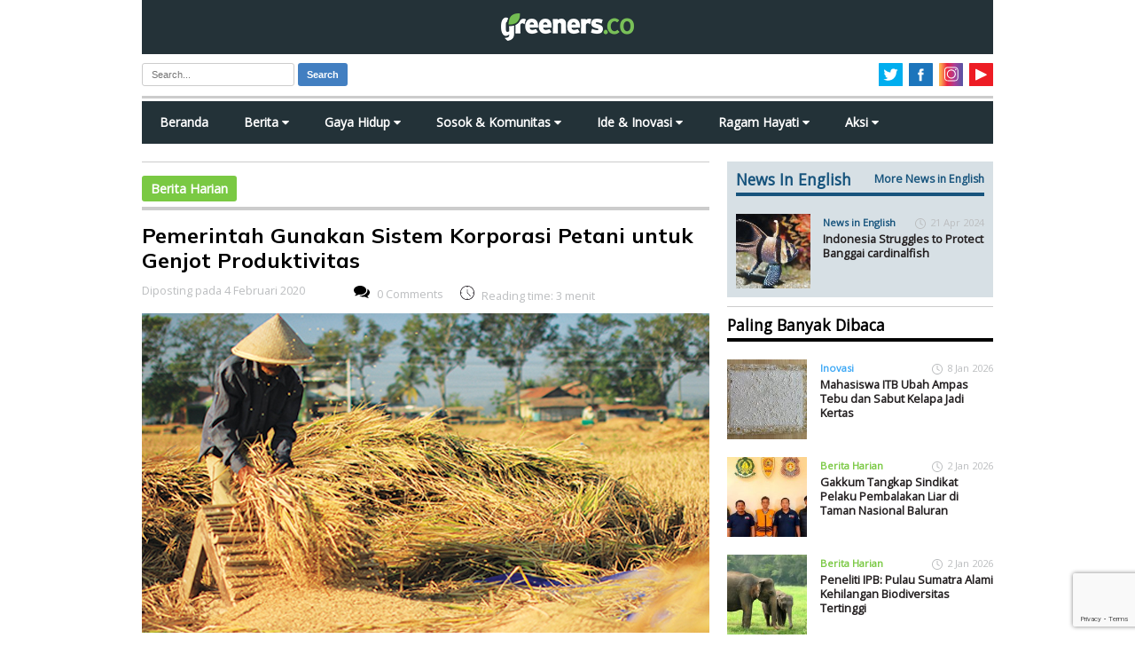

--- FILE ---
content_type: text/html; charset=UTF-8
request_url: https://www.greeners.co/berita/pemerintah-gunakan-sistem-korporasi-petani-untuk-genjot-produktivitas/
body_size: 36433
content:
<!doctype html>
<html lang="en" class="no-js">
<head><style>img.lazy{min-height:1px}</style><link rel="preload" href="https://www.greeners.co/wp-content/plugins/w3-total-cache/pub/js/lazyload.min.js" as="script">
	<meta charset="utf-8" />
	
	<meta name="viewport" content="width=device-width, initial-scale=1">
	<meta content='137117149657524' property='fb:app_id'/>
	<link rel="preconnect" href="https://fonts.googleapis.com">
	<link rel="preconnect" href="https://fonts.gstatic.com" crossorigin>
	<link href="https://fonts.googleapis.com/css2?family=Mulish:ital,wght@0,600;0,700;1,400&display=swap" rel="stylesheet">
	<link href="https://fonts.googleapis.com/css?family=Open+Sans" rel="stylesheet">	
	<link rel="stylesheet" href="https://cdnjs.cloudflare.com/ajax/libs/font-awesome/4.7.0/css/font-awesome.min.css">
	<link rel="shortcut icon" href="https://www.greeners.co/wp-content/themes/greeners19/favicon.ico" type="image/x-icon"/>
	<link rel="stylesheet" href="https://www.greeners.co/wp-content/themes/greeners19/style.css">
	<script src="https://ajax.googleapis.com/ajax/libs/jquery/1.11.2/jquery.min.js"></script>
	<script src="https://www.greeners.co/wp-content/themes/greeners19/js/modernizr.js"></script>		
			<style type="text/css">
					.heateor_sss_button_instagram span.heateor_sss_svg,a.heateor_sss_instagram span.heateor_sss_svg{background:radial-gradient(circle at 30% 107%,#fdf497 0,#fdf497 5%,#fd5949 45%,#d6249f 60%,#285aeb 90%)}
											.heateor_sss_horizontal_sharing .heateor_sss_svg,.heateor_sss_standard_follow_icons_container .heateor_sss_svg{
							color: #fff;
						border-width: 0px;
			border-style: solid;
			border-color: transparent;
		}
					.heateor_sss_horizontal_sharing .heateorSssTCBackground{
				color:#666;
			}
					.heateor_sss_horizontal_sharing span.heateor_sss_svg:hover,.heateor_sss_standard_follow_icons_container span.heateor_sss_svg:hover{
						border-color: transparent;
		}
		.heateor_sss_vertical_sharing span.heateor_sss_svg,.heateor_sss_floating_follow_icons_container span.heateor_sss_svg{
							color: #fff;
						border-width: 0px;
			border-style: solid;
			border-color: transparent;
		}
				.heateor_sss_vertical_sharing .heateorSssTCBackground{
			color:#666;
		}
						.heateor_sss_vertical_sharing span.heateor_sss_svg:hover,.heateor_sss_floating_follow_icons_container span.heateor_sss_svg:hover{
						border-color: transparent;
		}
		@media screen and (max-width:783px) {.heateor_sss_vertical_sharing{display:none!important}}		</style>
		<meta name='robots' content='index, follow, max-image-preview:large, max-snippet:-1, max-video-preview:-1' />

	<!-- This site is optimized with the Yoast SEO plugin v20.10 - https://yoast.com/wordpress/plugins/seo/ -->
	<title>Pemerintah Gunakan Sistem Korporasi Petani untuk Genjot Produktivitas - Greeners.Co</title>
	<meta name="description" content="Pemerintah menyiapkan sistem korporasi petani berbentuk koperasi skala bisnis agar dapat menghasilkan pangan lokal yang berdampak pada ekonomi besar." />
	<link rel="canonical" href="https://www.greeners.co/berita/pemerintah-gunakan-sistem-korporasi-petani-untuk-genjot-produktivitas/" />
	<meta property="og:locale" content="id_ID" />
	<meta property="og:type" content="article" />
	<meta property="og:title" content="Pemerintah Gunakan Sistem Korporasi Petani untuk Genjot Produktivitas - Greeners.Co" />
	<meta property="og:description" content="Pemerintah menyiapkan sistem korporasi petani berbentuk koperasi skala bisnis agar dapat menghasilkan pangan lokal yang berdampak pada ekonomi besar." />
	<meta property="og:url" content="https://www.greeners.co/berita/pemerintah-gunakan-sistem-korporasi-petani-untuk-genjot-produktivitas/" />
	<meta property="og:site_name" content="Greeners.Co" />
	<meta property="article:publisher" content="https://www.facebook.com/GreenersMagazine" />
	<meta property="article:modified_time" content="2021-01-18T18:56:07+00:00" />
	<meta property="og:image" content="https://www.greeners.co/wp-content/uploads/2020/02/Pemerintah-Gunakan-Sistem-Korporasi-Petani-Untuk-Genjot-Produktivitas-1.jpg" />
	<meta property="og:image:width" content="640" />
	<meta property="og:image:height" content="360" />
	<meta property="og:image:type" content="image/jpeg" />
	<meta name="twitter:card" content="summary_large_image" />
	<meta name="twitter:site" content="@greeners_id" />
	<meta name="twitter:label1" content="Estimasi waktu membaca" />
	<meta name="twitter:data1" content="3 menit" />
	<script type="application/ld+json" class="yoast-schema-graph">{"@context":"https://schema.org","@graph":[{"@type":"WebPage","@id":"https://www.greeners.co/berita/pemerintah-gunakan-sistem-korporasi-petani-untuk-genjot-produktivitas/","url":"https://www.greeners.co/berita/pemerintah-gunakan-sistem-korporasi-petani-untuk-genjot-produktivitas/","name":"Pemerintah Gunakan Sistem Korporasi Petani untuk Genjot Produktivitas - Greeners.Co","isPartOf":{"@id":"https://www.greeners.co/#website"},"primaryImageOfPage":{"@id":"https://www.greeners.co/berita/pemerintah-gunakan-sistem-korporasi-petani-untuk-genjot-produktivitas/#primaryimage"},"image":{"@id":"https://www.greeners.co/berita/pemerintah-gunakan-sistem-korporasi-petani-untuk-genjot-produktivitas/#primaryimage"},"thumbnailUrl":"https://www.greeners.co/wp-content/uploads/2020/02/Pemerintah-Gunakan-Sistem-Korporasi-Petani-Untuk-Genjot-Produktivitas-1.jpg","datePublished":"2020-02-04T03:03:05+00:00","dateModified":"2021-01-18T18:56:07+00:00","description":"Pemerintah menyiapkan sistem korporasi petani berbentuk koperasi skala bisnis agar dapat menghasilkan pangan lokal yang berdampak pada ekonomi besar.","breadcrumb":{"@id":"https://www.greeners.co/berita/pemerintah-gunakan-sistem-korporasi-petani-untuk-genjot-produktivitas/#breadcrumb"},"inLanguage":"id","potentialAction":[{"@type":"ReadAction","target":["https://www.greeners.co/berita/pemerintah-gunakan-sistem-korporasi-petani-untuk-genjot-produktivitas/"]}]},{"@type":"ImageObject","inLanguage":"id","@id":"https://www.greeners.co/berita/pemerintah-gunakan-sistem-korporasi-petani-untuk-genjot-produktivitas/#primaryimage","url":"https://www.greeners.co/wp-content/uploads/2020/02/Pemerintah-Gunakan-Sistem-Korporasi-Petani-Untuk-Genjot-Produktivitas-1.jpg","contentUrl":"https://www.greeners.co/wp-content/uploads/2020/02/Pemerintah-Gunakan-Sistem-Korporasi-Petani-Untuk-Genjot-Produktivitas-1.jpg","width":640,"height":360,"caption":"Foto: shutterstock.com"},{"@type":"BreadcrumbList","@id":"https://www.greeners.co/berita/pemerintah-gunakan-sistem-korporasi-petani-untuk-genjot-produktivitas/#breadcrumb","itemListElement":[{"@type":"ListItem","position":1,"name":"Home","item":"https://www.greeners.co/"},{"@type":"ListItem","position":2,"name":"Berita","item":"https://www.greeners.co/berita/"},{"@type":"ListItem","position":3,"name":"Pemerintah Gunakan Sistem Korporasi Petani untuk Genjot Produktivitas"}]},{"@type":"WebSite","@id":"https://www.greeners.co/#website","url":"https://www.greeners.co/","name":"Greeners.Co","description":"Media Online Lingkungan Hidup Indonesia","publisher":{"@id":"https://www.greeners.co/#organization"},"potentialAction":[{"@type":"SearchAction","target":{"@type":"EntryPoint","urlTemplate":"https://www.greeners.co/?s={search_term_string}"},"query-input":"required name=search_term_string"}],"inLanguage":"id"},{"@type":"Organization","@id":"https://www.greeners.co/#organization","name":"Greeners.Co","url":"https://www.greeners.co/","logo":{"@type":"ImageObject","inLanguage":"id","@id":"https://www.greeners.co/#/schema/logo/image/","url":"https://www.greeners.co/wp-content/uploads/2016/06/10444785_801287459905639_3452576123732934080_n.jpg","contentUrl":"https://www.greeners.co/wp-content/uploads/2016/06/10444785_801287459905639_3452576123732934080_n.jpg","width":417,"height":417,"caption":"Greeners.Co"},"image":{"@id":"https://www.greeners.co/#/schema/logo/image/"},"sameAs":["https://www.facebook.com/GreenersMagazine","https://twitter.com/greeners_id","https://www.instagram.com/greeners.co/","https://www.youtube.com/channel/UC0XiDCFQRjMvtl4sEYry-1Q"]}]}</script>
	<!-- / Yoast SEO plugin. -->


<link rel="alternate" type="application/rss+xml" title="Greeners.Co &raquo; Pemerintah Gunakan Sistem Korporasi Petani untuk Genjot Produktivitas Umpan Komentar" href="https://www.greeners.co/berita/pemerintah-gunakan-sistem-korporasi-petani-untuk-genjot-produktivitas/feed/" />
		<!-- This site uses the Google Analytics by MonsterInsights plugin v8.18 - Using Analytics tracking - https://www.monsterinsights.com/ -->
							<script src="//www.googletagmanager.com/gtag/js?id=G-1P7EJ19HBC"  data-cfasync="false" data-wpfc-render="false" type="text/javascript" async></script>
			<script data-cfasync="false" data-wpfc-render="false" type="text/javascript">
				var mi_version = '8.18';
				var mi_track_user = true;
				var mi_no_track_reason = '';
				
								var disableStrs = [
										'ga-disable-G-1P7EJ19HBC',
									];

				/* Function to detect opted out users */
				function __gtagTrackerIsOptedOut() {
					for (var index = 0; index < disableStrs.length; index++) {
						if (document.cookie.indexOf(disableStrs[index] + '=true') > -1) {
							return true;
						}
					}

					return false;
				}

				/* Disable tracking if the opt-out cookie exists. */
				if (__gtagTrackerIsOptedOut()) {
					for (var index = 0; index < disableStrs.length; index++) {
						window[disableStrs[index]] = true;
					}
				}

				/* Opt-out function */
				function __gtagTrackerOptout() {
					for (var index = 0; index < disableStrs.length; index++) {
						document.cookie = disableStrs[index] + '=true; expires=Thu, 31 Dec 2099 23:59:59 UTC; path=/';
						window[disableStrs[index]] = true;
					}
				}

				if ('undefined' === typeof gaOptout) {
					function gaOptout() {
						__gtagTrackerOptout();
					}
				}
								window.dataLayer = window.dataLayer || [];

				window.MonsterInsightsDualTracker = {
					helpers: {},
					trackers: {},
				};
				if (mi_track_user) {
					function __gtagDataLayer() {
						dataLayer.push(arguments);
					}

					function __gtagTracker(type, name, parameters) {
						if (!parameters) {
							parameters = {};
						}

						if (parameters.send_to) {
							__gtagDataLayer.apply(null, arguments);
							return;
						}

						if (type === 'event') {
														parameters.send_to = monsterinsights_frontend.v4_id;
							var hookName = name;
							if (typeof parameters['event_category'] !== 'undefined') {
								hookName = parameters['event_category'] + ':' + name;
							}

							if (typeof MonsterInsightsDualTracker.trackers[hookName] !== 'undefined') {
								MonsterInsightsDualTracker.trackers[hookName](parameters);
							} else {
								__gtagDataLayer('event', name, parameters);
							}
							
						} else {
							__gtagDataLayer.apply(null, arguments);
						}
					}

					__gtagTracker('js', new Date());
					__gtagTracker('set', {
						'developer_id.dZGIzZG': true,
											});
										__gtagTracker('config', 'G-1P7EJ19HBC', {"forceSSL":"true","link_attribution":"true"} );
															window.gtag = __gtagTracker;										(function () {
						/* https://developers.google.com/analytics/devguides/collection/analyticsjs/ */
						/* ga and __gaTracker compatibility shim. */
						var noopfn = function () {
							return null;
						};
						var newtracker = function () {
							return new Tracker();
						};
						var Tracker = function () {
							return null;
						};
						var p = Tracker.prototype;
						p.get = noopfn;
						p.set = noopfn;
						p.send = function () {
							var args = Array.prototype.slice.call(arguments);
							args.unshift('send');
							__gaTracker.apply(null, args);
						};
						var __gaTracker = function () {
							var len = arguments.length;
							if (len === 0) {
								return;
							}
							var f = arguments[len - 1];
							if (typeof f !== 'object' || f === null || typeof f.hitCallback !== 'function') {
								if ('send' === arguments[0]) {
									var hitConverted, hitObject = false, action;
									if ('event' === arguments[1]) {
										if ('undefined' !== typeof arguments[3]) {
											hitObject = {
												'eventAction': arguments[3],
												'eventCategory': arguments[2],
												'eventLabel': arguments[4],
												'value': arguments[5] ? arguments[5] : 1,
											}
										}
									}
									if ('pageview' === arguments[1]) {
										if ('undefined' !== typeof arguments[2]) {
											hitObject = {
												'eventAction': 'page_view',
												'page_path': arguments[2],
											}
										}
									}
									if (typeof arguments[2] === 'object') {
										hitObject = arguments[2];
									}
									if (typeof arguments[5] === 'object') {
										Object.assign(hitObject, arguments[5]);
									}
									if ('undefined' !== typeof arguments[1].hitType) {
										hitObject = arguments[1];
										if ('pageview' === hitObject.hitType) {
											hitObject.eventAction = 'page_view';
										}
									}
									if (hitObject) {
										action = 'timing' === arguments[1].hitType ? 'timing_complete' : hitObject.eventAction;
										hitConverted = mapArgs(hitObject);
										__gtagTracker('event', action, hitConverted);
									}
								}
								return;
							}

							function mapArgs(args) {
								var arg, hit = {};
								var gaMap = {
									'eventCategory': 'event_category',
									'eventAction': 'event_action',
									'eventLabel': 'event_label',
									'eventValue': 'event_value',
									'nonInteraction': 'non_interaction',
									'timingCategory': 'event_category',
									'timingVar': 'name',
									'timingValue': 'value',
									'timingLabel': 'event_label',
									'page': 'page_path',
									'location': 'page_location',
									'title': 'page_title',
								};
								for (arg in args) {
																		if (!(!args.hasOwnProperty(arg) || !gaMap.hasOwnProperty(arg))) {
										hit[gaMap[arg]] = args[arg];
									} else {
										hit[arg] = args[arg];
									}
								}
								return hit;
							}

							try {
								f.hitCallback();
							} catch (ex) {
							}
						};
						__gaTracker.create = newtracker;
						__gaTracker.getByName = newtracker;
						__gaTracker.getAll = function () {
							return [];
						};
						__gaTracker.remove = noopfn;
						__gaTracker.loaded = true;
						window['__gaTracker'] = __gaTracker;
					})();
									} else {
										console.log("");
					(function () {
						function __gtagTracker() {
							return null;
						}

						window['__gtagTracker'] = __gtagTracker;
						window['gtag'] = __gtagTracker;
					})();
									}
			</script>
				<!-- / Google Analytics by MonsterInsights -->
		<link rel='stylesheet' id='sbi_styles-css' href='https://www.greeners.co/wp-content/plugins/instagram-feed/css/sbi-styles.min.css?ver=6.1.6' type='text/css' media='all' />
<link rel='stylesheet' id='wp-block-library-css' href='https://www.greeners.co/wp-includes/css/dist/block-library/style.min.css?ver=5aa93afb2653c7feea315ba367b954b6' type='text/css' media='all' />
<style id='classic-theme-styles-inline-css' type='text/css'>
/*! This file is auto-generated */
.wp-block-button__link{color:#fff;background-color:#32373c;border-radius:9999px;box-shadow:none;text-decoration:none;padding:calc(.667em + 2px) calc(1.333em + 2px);font-size:1.125em}.wp-block-file__button{background:#32373c;color:#fff;text-decoration:none}
</style>
<style id='global-styles-inline-css' type='text/css'>
body{--wp--preset--color--black: #000000;--wp--preset--color--cyan-bluish-gray: #abb8c3;--wp--preset--color--white: #ffffff;--wp--preset--color--pale-pink: #f78da7;--wp--preset--color--vivid-red: #cf2e2e;--wp--preset--color--luminous-vivid-orange: #ff6900;--wp--preset--color--luminous-vivid-amber: #fcb900;--wp--preset--color--light-green-cyan: #7bdcb5;--wp--preset--color--vivid-green-cyan: #00d084;--wp--preset--color--pale-cyan-blue: #8ed1fc;--wp--preset--color--vivid-cyan-blue: #0693e3;--wp--preset--color--vivid-purple: #9b51e0;--wp--preset--gradient--vivid-cyan-blue-to-vivid-purple: linear-gradient(135deg,rgba(6,147,227,1) 0%,rgb(155,81,224) 100%);--wp--preset--gradient--light-green-cyan-to-vivid-green-cyan: linear-gradient(135deg,rgb(122,220,180) 0%,rgb(0,208,130) 100%);--wp--preset--gradient--luminous-vivid-amber-to-luminous-vivid-orange: linear-gradient(135deg,rgba(252,185,0,1) 0%,rgba(255,105,0,1) 100%);--wp--preset--gradient--luminous-vivid-orange-to-vivid-red: linear-gradient(135deg,rgba(255,105,0,1) 0%,rgb(207,46,46) 100%);--wp--preset--gradient--very-light-gray-to-cyan-bluish-gray: linear-gradient(135deg,rgb(238,238,238) 0%,rgb(169,184,195) 100%);--wp--preset--gradient--cool-to-warm-spectrum: linear-gradient(135deg,rgb(74,234,220) 0%,rgb(151,120,209) 20%,rgb(207,42,186) 40%,rgb(238,44,130) 60%,rgb(251,105,98) 80%,rgb(254,248,76) 100%);--wp--preset--gradient--blush-light-purple: linear-gradient(135deg,rgb(255,206,236) 0%,rgb(152,150,240) 100%);--wp--preset--gradient--blush-bordeaux: linear-gradient(135deg,rgb(254,205,165) 0%,rgb(254,45,45) 50%,rgb(107,0,62) 100%);--wp--preset--gradient--luminous-dusk: linear-gradient(135deg,rgb(255,203,112) 0%,rgb(199,81,192) 50%,rgb(65,88,208) 100%);--wp--preset--gradient--pale-ocean: linear-gradient(135deg,rgb(255,245,203) 0%,rgb(182,227,212) 50%,rgb(51,167,181) 100%);--wp--preset--gradient--electric-grass: linear-gradient(135deg,rgb(202,248,128) 0%,rgb(113,206,126) 100%);--wp--preset--gradient--midnight: linear-gradient(135deg,rgb(2,3,129) 0%,rgb(40,116,252) 100%);--wp--preset--font-size--small: 13px;--wp--preset--font-size--medium: 20px;--wp--preset--font-size--large: 36px;--wp--preset--font-size--x-large: 42px;--wp--preset--spacing--20: 0.44rem;--wp--preset--spacing--30: 0.67rem;--wp--preset--spacing--40: 1rem;--wp--preset--spacing--50: 1.5rem;--wp--preset--spacing--60: 2.25rem;--wp--preset--spacing--70: 3.38rem;--wp--preset--spacing--80: 5.06rem;--wp--preset--shadow--natural: 6px 6px 9px rgba(0, 0, 0, 0.2);--wp--preset--shadow--deep: 12px 12px 50px rgba(0, 0, 0, 0.4);--wp--preset--shadow--sharp: 6px 6px 0px rgba(0, 0, 0, 0.2);--wp--preset--shadow--outlined: 6px 6px 0px -3px rgba(255, 255, 255, 1), 6px 6px rgba(0, 0, 0, 1);--wp--preset--shadow--crisp: 6px 6px 0px rgba(0, 0, 0, 1);}:where(.is-layout-flex){gap: 0.5em;}:where(.is-layout-grid){gap: 0.5em;}body .is-layout-flow > .alignleft{float: left;margin-inline-start: 0;margin-inline-end: 2em;}body .is-layout-flow > .alignright{float: right;margin-inline-start: 2em;margin-inline-end: 0;}body .is-layout-flow > .aligncenter{margin-left: auto !important;margin-right: auto !important;}body .is-layout-constrained > .alignleft{float: left;margin-inline-start: 0;margin-inline-end: 2em;}body .is-layout-constrained > .alignright{float: right;margin-inline-start: 2em;margin-inline-end: 0;}body .is-layout-constrained > .aligncenter{margin-left: auto !important;margin-right: auto !important;}body .is-layout-constrained > :where(:not(.alignleft):not(.alignright):not(.alignfull)){max-width: var(--wp--style--global--content-size);margin-left: auto !important;margin-right: auto !important;}body .is-layout-constrained > .alignwide{max-width: var(--wp--style--global--wide-size);}body .is-layout-flex{display: flex;}body .is-layout-flex{flex-wrap: wrap;align-items: center;}body .is-layout-flex > *{margin: 0;}body .is-layout-grid{display: grid;}body .is-layout-grid > *{margin: 0;}:where(.wp-block-columns.is-layout-flex){gap: 2em;}:where(.wp-block-columns.is-layout-grid){gap: 2em;}:where(.wp-block-post-template.is-layout-flex){gap: 1.25em;}:where(.wp-block-post-template.is-layout-grid){gap: 1.25em;}.has-black-color{color: var(--wp--preset--color--black) !important;}.has-cyan-bluish-gray-color{color: var(--wp--preset--color--cyan-bluish-gray) !important;}.has-white-color{color: var(--wp--preset--color--white) !important;}.has-pale-pink-color{color: var(--wp--preset--color--pale-pink) !important;}.has-vivid-red-color{color: var(--wp--preset--color--vivid-red) !important;}.has-luminous-vivid-orange-color{color: var(--wp--preset--color--luminous-vivid-orange) !important;}.has-luminous-vivid-amber-color{color: var(--wp--preset--color--luminous-vivid-amber) !important;}.has-light-green-cyan-color{color: var(--wp--preset--color--light-green-cyan) !important;}.has-vivid-green-cyan-color{color: var(--wp--preset--color--vivid-green-cyan) !important;}.has-pale-cyan-blue-color{color: var(--wp--preset--color--pale-cyan-blue) !important;}.has-vivid-cyan-blue-color{color: var(--wp--preset--color--vivid-cyan-blue) !important;}.has-vivid-purple-color{color: var(--wp--preset--color--vivid-purple) !important;}.has-black-background-color{background-color: var(--wp--preset--color--black) !important;}.has-cyan-bluish-gray-background-color{background-color: var(--wp--preset--color--cyan-bluish-gray) !important;}.has-white-background-color{background-color: var(--wp--preset--color--white) !important;}.has-pale-pink-background-color{background-color: var(--wp--preset--color--pale-pink) !important;}.has-vivid-red-background-color{background-color: var(--wp--preset--color--vivid-red) !important;}.has-luminous-vivid-orange-background-color{background-color: var(--wp--preset--color--luminous-vivid-orange) !important;}.has-luminous-vivid-amber-background-color{background-color: var(--wp--preset--color--luminous-vivid-amber) !important;}.has-light-green-cyan-background-color{background-color: var(--wp--preset--color--light-green-cyan) !important;}.has-vivid-green-cyan-background-color{background-color: var(--wp--preset--color--vivid-green-cyan) !important;}.has-pale-cyan-blue-background-color{background-color: var(--wp--preset--color--pale-cyan-blue) !important;}.has-vivid-cyan-blue-background-color{background-color: var(--wp--preset--color--vivid-cyan-blue) !important;}.has-vivid-purple-background-color{background-color: var(--wp--preset--color--vivid-purple) !important;}.has-black-border-color{border-color: var(--wp--preset--color--black) !important;}.has-cyan-bluish-gray-border-color{border-color: var(--wp--preset--color--cyan-bluish-gray) !important;}.has-white-border-color{border-color: var(--wp--preset--color--white) !important;}.has-pale-pink-border-color{border-color: var(--wp--preset--color--pale-pink) !important;}.has-vivid-red-border-color{border-color: var(--wp--preset--color--vivid-red) !important;}.has-luminous-vivid-orange-border-color{border-color: var(--wp--preset--color--luminous-vivid-orange) !important;}.has-luminous-vivid-amber-border-color{border-color: var(--wp--preset--color--luminous-vivid-amber) !important;}.has-light-green-cyan-border-color{border-color: var(--wp--preset--color--light-green-cyan) !important;}.has-vivid-green-cyan-border-color{border-color: var(--wp--preset--color--vivid-green-cyan) !important;}.has-pale-cyan-blue-border-color{border-color: var(--wp--preset--color--pale-cyan-blue) !important;}.has-vivid-cyan-blue-border-color{border-color: var(--wp--preset--color--vivid-cyan-blue) !important;}.has-vivid-purple-border-color{border-color: var(--wp--preset--color--vivid-purple) !important;}.has-vivid-cyan-blue-to-vivid-purple-gradient-background{background: var(--wp--preset--gradient--vivid-cyan-blue-to-vivid-purple) !important;}.has-light-green-cyan-to-vivid-green-cyan-gradient-background{background: var(--wp--preset--gradient--light-green-cyan-to-vivid-green-cyan) !important;}.has-luminous-vivid-amber-to-luminous-vivid-orange-gradient-background{background: var(--wp--preset--gradient--luminous-vivid-amber-to-luminous-vivid-orange) !important;}.has-luminous-vivid-orange-to-vivid-red-gradient-background{background: var(--wp--preset--gradient--luminous-vivid-orange-to-vivid-red) !important;}.has-very-light-gray-to-cyan-bluish-gray-gradient-background{background: var(--wp--preset--gradient--very-light-gray-to-cyan-bluish-gray) !important;}.has-cool-to-warm-spectrum-gradient-background{background: var(--wp--preset--gradient--cool-to-warm-spectrum) !important;}.has-blush-light-purple-gradient-background{background: var(--wp--preset--gradient--blush-light-purple) !important;}.has-blush-bordeaux-gradient-background{background: var(--wp--preset--gradient--blush-bordeaux) !important;}.has-luminous-dusk-gradient-background{background: var(--wp--preset--gradient--luminous-dusk) !important;}.has-pale-ocean-gradient-background{background: var(--wp--preset--gradient--pale-ocean) !important;}.has-electric-grass-gradient-background{background: var(--wp--preset--gradient--electric-grass) !important;}.has-midnight-gradient-background{background: var(--wp--preset--gradient--midnight) !important;}.has-small-font-size{font-size: var(--wp--preset--font-size--small) !important;}.has-medium-font-size{font-size: var(--wp--preset--font-size--medium) !important;}.has-large-font-size{font-size: var(--wp--preset--font-size--large) !important;}.has-x-large-font-size{font-size: var(--wp--preset--font-size--x-large) !important;}
.wp-block-navigation a:where(:not(.wp-element-button)){color: inherit;}
:where(.wp-block-post-template.is-layout-flex){gap: 1.25em;}:where(.wp-block-post-template.is-layout-grid){gap: 1.25em;}
:where(.wp-block-columns.is-layout-flex){gap: 2em;}:where(.wp-block-columns.is-layout-grid){gap: 2em;}
.wp-block-pullquote{font-size: 1.5em;line-height: 1.6;}
</style>
<link rel='stylesheet' id='contact-form-7-css' href='https://www.greeners.co/wp-content/plugins/contact-form-7/includes/css/styles.css?ver=5.7.7' type='text/css' media='all' />
<link rel='stylesheet' id='ppress-frontend-css' href='https://www.greeners.co/wp-content/plugins/wp-user-avatar/assets/css/frontend.min.css?ver=4.11.0' type='text/css' media='all' />
<link rel='stylesheet' id='ppress-flatpickr-css' href='https://www.greeners.co/wp-content/plugins/wp-user-avatar/assets/flatpickr/flatpickr.min.css?ver=4.11.0' type='text/css' media='all' />
<link rel='stylesheet' id='ppress-select2-css' href='https://www.greeners.co/wp-content/plugins/wp-user-avatar/assets/select2/select2.min.css?ver=5aa93afb2653c7feea315ba367b954b6' type='text/css' media='all' />
<link rel='stylesheet' id='wp-pagenavi-css' href='https://www.greeners.co/wp-content/plugins/wp-pagenavi/pagenavi-css.css?ver=2.70' type='text/css' media='all' />
<link rel='stylesheet' id='heateor_sss_frontend_css-css' href='https://www.greeners.co/wp-content/plugins/sassy-social-share/public/css/sassy-social-share-public.css?ver=3.3.52' type='text/css' media='all' />
<script type='text/javascript' src='https://www.greeners.co/wp-content/plugins/google-analytics-for-wordpress/assets/js/frontend-gtag.min.js?ver=8.18' id='monsterinsights-frontend-script-js'></script>
<script data-cfasync="false" data-wpfc-render="false" type="text/javascript" id='monsterinsights-frontend-script-js-extra'>/* <![CDATA[ */
var monsterinsights_frontend = {"js_events_tracking":"true","download_extensions":"doc,pdf,ppt,zip,xls,docx,pptx,xlsx","inbound_paths":"[{\"path\":\"\\\/go\\\/\",\"label\":\"affiliate\"},{\"path\":\"\\\/recommend\\\/\",\"label\":\"affiliate\"}]","home_url":"https:\/\/www.greeners.co","hash_tracking":"false","v4_id":"G-1P7EJ19HBC"};/* ]]> */
</script>
<script type='text/javascript' src='https://www.greeners.co/wp-includes/js/jquery/jquery.min.js?ver=3.7.0' id='jquery-core-js'></script>
<script type='text/javascript' src='https://www.greeners.co/wp-includes/js/jquery/jquery-migrate.min.js?ver=3.4.1' id='jquery-migrate-js'></script>
<script type='text/javascript' src='https://www.greeners.co/wp-content/plugins/wp-user-avatar/assets/flatpickr/flatpickr.min.js?ver=4.11.0' id='ppress-flatpickr-js'></script>
<script type='text/javascript' src='https://www.greeners.co/wp-content/plugins/wp-user-avatar/assets/select2/select2.min.js?ver=4.11.0' id='ppress-select2-js'></script>
<script id="heateor_sss_sharing_js-js-before" type="text/javascript">
function heateorSssLoadEvent(e) {var t=window.onload;if (typeof window.onload!="function") {window.onload=e}else{window.onload=function() {t();e()}}};	var heateorSssSharingAjaxUrl = 'https://www.greeners.co/wp-admin/admin-ajax.php', heateorSssCloseIconPath = 'https://www.greeners.co/wp-content/plugins/sassy-social-share/public/../images/close.png', heateorSssPluginIconPath = 'https://www.greeners.co/wp-content/plugins/sassy-social-share/public/../images/logo.png', heateorSssHorizontalSharingCountEnable = 0, heateorSssVerticalSharingCountEnable = 0, heateorSssSharingOffset = -10; var heateorSssMobileStickySharingEnabled = 0;var heateorSssCopyLinkMessage = "Link copied.";var heateorSssUrlCountFetched = [], heateorSssSharesText = 'Shares', heateorSssShareText = 'Share';function heateorSssPopup(e) {window.open(e,"popUpWindow","height=400,width=600,left=400,top=100,resizable,scrollbars,toolbar=0,personalbar=0,menubar=no,location=no,directories=no,status")}
</script>
<script type='text/javascript' src='https://www.greeners.co/wp-content/plugins/sassy-social-share/public/js/sassy-social-share-public.js?ver=3.3.52' id='heateor_sss_sharing_js-js'></script>
<link rel="https://api.w.org/" href="https://www.greeners.co/wp-json/" /><link rel="alternate" type="application/json+oembed" href="https://www.greeners.co/wp-json/oembed/1.0/embed?url=https%3A%2F%2Fwww.greeners.co%2Fberita%2Fpemerintah-gunakan-sistem-korporasi-petani-untuk-genjot-produktivitas%2F" />
<link rel="alternate" type="text/xml+oembed" href="https://www.greeners.co/wp-json/oembed/1.0/embed?url=https%3A%2F%2Fwww.greeners.co%2Fberita%2Fpemerintah-gunakan-sistem-korporasi-petani-untuk-genjot-produktivitas%2F&#038;format=xml" />
	<!--[if lt IE 9]>
		<script src="https://html5shim.googlecode.com/svn/trunk/html5.js"></script>
	<![endif]-->
	<!--[if lt IE 9]>
		<script src="https://css3-mediaqueries-js.googlecode.com/svn/trunk/css3-mediaqueries.js"></script>
	<![endif]-->
</head>
<body data-rsssl=1>
<script>
  window.fbAsyncInit = function() {
    FB.init({
      appId      : '137117149657524',
      xfbml      : true,
      version    : 'v2.12'
    });
    FB.AppEvents.logPageView();
  };

  (function(d, s, id){
     var js, fjs = d.getElementsByTagName(s)[0];
     if (d.getElementById(id)) {return;}
     js = d.createElement(s); js.id = id;
     js.src = "https://connect.facebook.net/en_US/sdk.js";
     fjs.parentNode.insertBefore(js, fjs);
   }(document, 'script', 'facebook-jssdk'));
</script>
<div id="main-wrapper">
<div id="wrapper">
	<header id="main-header" >		
		<div class="logo-wrap">
			<a href="https://www.greeners.co"><img class="lazy" id="main-logo" alt="Greeners.co" src="data:image/svg+xml,%3Csvg%20xmlns='http://www.w3.org/2000/svg'%20viewBox='0%200%201%201'%3E%3C/svg%3E" data-src="https://www.greeners.co/wp-content/themes/greeners19/images/greeners-logo.png" /></a>
			<div class="container menu-mobile" onclick="myFunction(this)">
			  <div class="bar1"></div>
			  <div class="bar2"></div>
			  <div class="bar3"></div>
			</div>
		</div>		
		<div class="header-tools">			
			<div class="search-form">				
				<form class="form-wrapper cf" action="https://www.greeners.co" method="get">
	
	<input type="text" value="" name="s" id="s" placeholder="Search..." required>	
	<button type="submit">Search</button>
</form>			</div>
			<ul class="social-tools-atas">
				<li><a href="https://www.youtube.com/channel/UC0XiDCFQRjMvtl4sEYry-1Q" class="youtube" target="_blank"><img class="lazy" src="data:image/svg+xml,%3Csvg%20xmlns='http://www.w3.org/2000/svg'%20viewBox='0%200%201%201'%3E%3C/svg%3E" data-src="https://www.greeners.co/wp-content/themes/greeners19/images/youtube.svg" alt="youtube" /></a></li>				
				<li><a href="http://instagram.com/greeners.co" class="instagram" target="_blank"><img class="lazy" src="data:image/svg+xml,%3Csvg%20xmlns='http://www.w3.org/2000/svg'%20viewBox='0%200%201%201'%3E%3C/svg%3E" data-src="https://www.greeners.co/wp-content/themes/greeners19/images/instagram.svg" alt="instagram" /></a></li>
				<li><a href="https://www.facebook.com/GreenersMagazine" class="facebook" target="_blank"><img class="lazy" src="data:image/svg+xml,%3Csvg%20xmlns='http://www.w3.org/2000/svg'%20viewBox='0%200%201%201'%3E%3C/svg%3E" data-src="https://www.greeners.co/wp-content/themes/greeners19/images/facebook.svg" alt="facebook" /></a></li>
				<li><a href="https://twitter.com/Greeners_ID" class="twitter" target="_blank"><img class="lazy" src="data:image/svg+xml,%3Csvg%20xmlns='http://www.w3.org/2000/svg'%20viewBox='0%200%201%201'%3E%3C/svg%3E" data-src="https://www.greeners.co/wp-content/themes/greeners19/images/twitter.svg" alt="twitter" /></a></li>					
			</ul>
		</div>		
		<ul class="cd-accordion-menu animated">
			<li><a href="https://www.greeners.co">Home</a></li>
			<li class="has-children">
				<input type="checkbox" name ="group-1" id="group-1">
				<label for="group-1">Berita</label>
				<ul>
					<li><a href="https://www.greeners.co/berita/category/berita-harian/">Berita Harian</a></li>
					<li><a href="https://www.greeners.co/berita/category/editorial/">Editorial</a></li>
					<li><a href="https://www.greeners.co/english/">News In English</a></li>
				</ul>
			</li>
			<li class="has-children">
				<input type="checkbox" name ="group-2" id="group-2">
				<label for="group-2">Gaya Hidup</label>
				<ul>
					<li><a href="https://www.greeners.co/gaya-hidup/category/famous-opinion/">Famous Opinion</a></li>
					<li><a href="https://www.greeners.co/gaya-hidup/category/mode/">Mode</a></li>
					<li><a href="https://www.greeners.co/gaya-hidup/category/sehat/">Sehat</a></li>
					<li><a href="https://www.greeners.co/gaya-hidup/category/ulasan/">Ulasan</a></li>
					<li><a href="https://www.greeners.co/gaya-hidup/category/tips/">Tips</a></li>
					<li><a href="https://www.greeners.co/komenkamu/">Komen Kamu</a></li>
				</ul>
			</li>
			<li class="has-children">
				<input type="checkbox" name ="group-3" id="group-3">
				<label for="group-3">Sosok & Komunitas</label>
				<ul>
					<li><a href="https://www.greeners.co/sosok-komunitas/category/sosok/">Sosok</a></li>
					<li><a href="https://www.greeners.co/sosok-komunitas/category/komunitas/">Komunitas</a></li>					
				</ul>
			</li>
			<li><a href="https://www.greeners.co/ide-inovasi/">Ide & Inovasi</a></li>		
			<li class="has-children">
				<input type="checkbox" name ="group-5" id="group-5">
				<label for="group-5">Ragam Hayati</label>			
				<ul>
					<li><a href="https://www.greeners.co/flora-fauna/category/flora/">Flora</a></li>
					<li><a href="https://www.greeners.co/flora-fauna/category/fauna/">Fauna</a></li>
					<li><a href="https://www.greeners.co/flora-fauna/category/fungi/">Fungi</a></li>
				</ul>			
			</li>		
			<li><a href="https://www.greeners.co/aksi/">Aksi</a></li>
			<li><a href="https://www.greeners.co/about/">About Us</a></li>
		</ul> <!-- cd-accordion-menu -->		
		<!-- main-navigation -->
		<div class="navbar show-web">
		  <a class="beranda" href="https://www.greeners.co">Beranda</a>
		  <div class="dropdown">
			<a href="https://www.greeners.co/berita/" class="dropbtn">Berita
			  <i class="fa fa-caret-down"></i>
			</a>
			<div class="dropdown-content">
				<div class="submenu-wrap sub-menu-berita">				  
					<div class="column">
					  <a href="https://www.greeners.co/berita/category/berita-harian/">Berita Harian</a>
					  <a href="https://www.greeners.co/berita/category/editorial/">Editorial</a>
					  <a href="https://www.greeners.co/english/">News in English</a>
					</div>					
					<div class="list-wrapper">
																									
							<article class="post-48057 grn_berita type-grn_berita status-publish has-post-thumbnail hentry tag-dampak-pltu-captive tag-peningkatan-pltu-captive tag-pltu-captive grn_berita_category-berita-harian" >
								<a href="https://www.greeners.co/berita/pltu-captive-di-indonesia-terus-bertambah-besarnya-risiko-ekonomi-dan-emisi/" title="PLTU Captive di Indonesia Terus Bertambah, Besarnya Risiko Ekonomi dan Emisi" ><img width="130" height="85" src="data:image/svg+xml,%3Csvg%20xmlns='http://www.w3.org/2000/svg'%20viewBox='0%200%20130%2085'%3E%3C/svg%3E" data-src="https://www.greeners.co/wp-content/uploads/2026/01/1-2026-01-28T132702.719-130x85.jpg" class="attachment-archive size-archive wp-post-image lazy" alt="PLTU captive di Indonesia terus bertambah, besarnya risiko ekonomi dan emisi. Foto: Freepik" decoding="async" data-srcset="https://www.greeners.co/wp-content/uploads/2026/01/1-2026-01-28T132702.719-130x85.jpg 130w, https://www.greeners.co/wp-content/uploads/2026/01/1-2026-01-28T132702.719-300x198.jpg 300w" data-sizes="(max-width: 130px) 100vw, 130px" /></a>
								<div class="category-time-container">
									<div class="category-entry">			<a href="https://www.greeners.co/berita/category/berita-harian/" class="grn-berita">
			Berita Harian		</a>
	</div>									
								</div>
								<div class="title"><a href="https://www.greeners.co/berita/pltu-captive-di-indonesia-terus-bertambah-besarnya-risiko-ekonomi-dan-emisi/" title="PLTU Captive di Indonesia Terus Bertambah, Besarnya Risiko Ekonomi dan Emisi" >PLTU Captive di Indonesia Terus Bertambah, Besarnya Risiko Ekonomi dan Emisi</a></div>
							</article>
																			
							<article class="post-48046 grn_berita type-grn_berita status-publish has-post-thumbnail hentry tag-ahli-fungsi-lahan tag-bencana-banjir tag-kebijakan-tata-ruang tag-longsor tag-pulau-jawa tag-tata-ruang-kota grn_berita_category-berita-harian" >
								<a href="https://www.greeners.co/berita/banjir-berulang-di-pulau-jawa-berakar-pada-masalah-kebijakan-tata-ruang/" title="Banjir Berulang di Pulau Jawa Berakar pada Masalah Kebijakan Tata Ruang" ><img width="130" height="85" src="data:image/svg+xml,%3Csvg%20xmlns='http://www.w3.org/2000/svg'%20viewBox='0%200%20130%2085'%3E%3C/svg%3E" data-src="https://www.greeners.co/wp-content/uploads/2026/01/1-2026-01-27T142138.538-130x85.jpg" class="attachment-archive size-archive wp-post-image lazy" alt="Banjir berulang di Pulau Jawa berakar pada masalah kebijakan tata ruang. Foto: Bidang Komunikasi Kebencanaan BNPB / Dolfianus Daniel" decoding="async" data-srcset="https://www.greeners.co/wp-content/uploads/2026/01/1-2026-01-27T142138.538-130x85.jpg 130w, https://www.greeners.co/wp-content/uploads/2026/01/1-2026-01-27T142138.538-300x198.jpg 300w" data-sizes="(max-width: 130px) 100vw, 130px" /></a>
								<div class="category-time-container">
									<div class="category-entry">			<a href="https://www.greeners.co/berita/category/berita-harian/" class="grn-berita">
			Berita Harian		</a>
	</div>									
								</div>
								<div class="title"><a href="https://www.greeners.co/berita/banjir-berulang-di-pulau-jawa-berakar-pada-masalah-kebijakan-tata-ruang/" title="Banjir Berulang di Pulau Jawa Berakar pada Masalah Kebijakan Tata Ruang" >Banjir Berulang di Pulau Jawa Berakar pada Masalah Kebijakan Tata Ruang</a></div>
							</article>
																			
							<article class="post-48043 grn_berita type-grn_berita status-publish has-post-thumbnail hentry tag-catatan-kritis-walhi tag-keadilan-iklim tag-krisis-iklim tag-payung-hukum-iklim tag-perubahan-iklim tag-ruu-pengelolaan-perubahan-iklim grn_berita_category-berita-harian" >
								<a href="https://www.greeners.co/berita/tujuh-catatan-kritis-walhi-terhadap-draf-ruu-pengelolaan-perubahan-iklim/" title="Tujuh Catatan Kritis Walhi terhadap Draf RUU Pengelolaan Perubahan Iklim" ><img width="130" height="85" src="data:image/svg+xml,%3Csvg%20xmlns='http://www.w3.org/2000/svg'%20viewBox='0%200%20130%2085'%3E%3C/svg%3E" data-src="https://www.greeners.co/wp-content/uploads/2026/01/1-2026-01-26T153327.410-130x85.jpg" class="attachment-archive size-archive wp-post-image lazy" alt="Walhi memberikan catatan kritis terhadap Draf RUU Pengelolaan Perubahan Iklim. Foto: Freepik" decoding="async" data-srcset="https://www.greeners.co/wp-content/uploads/2026/01/1-2026-01-26T153327.410-130x85.jpg 130w, https://www.greeners.co/wp-content/uploads/2026/01/1-2026-01-26T153327.410-300x198.jpg 300w" data-sizes="(max-width: 130px) 100vw, 130px" /></a>
								<div class="category-time-container">
									<div class="category-entry">			<a href="https://www.greeners.co/berita/category/berita-harian/" class="grn-berita">
			Berita Harian		</a>
	</div>									
								</div>
								<div class="title"><a href="https://www.greeners.co/berita/tujuh-catatan-kritis-walhi-terhadap-draf-ruu-pengelolaan-perubahan-iklim/" title="Tujuh Catatan Kritis Walhi terhadap Draf RUU Pengelolaan Perubahan Iklim" >Tujuh Catatan Kritis Walhi terhadap Draf RUU Pengelolaan Perubahan Iklim</a></div>
							</article>
																			
							<article class="post-48005 grn_berita type-grn_berita status-publish has-post-thumbnail hentry tag-anggaran-pengelolaan-sampah tag-darurat-sampah-nasional tag-kebijakan-zero-waste tag-pengelolaan-sampah grn_berita_category-berita-harian" >
								<a href="https://www.greeners.co/berita/menteri-lh-desak-dprd-perkuat-anggaran-pengelolaan-sampah/" title="Menteri LH Desak DPRD Perkuat Anggaran Pengelolaan Sampah" ><img width="130" height="85" src="data:image/svg+xml,%3Csvg%20xmlns='http://www.w3.org/2000/svg'%20viewBox='0%200%20130%2085'%3E%3C/svg%3E" data-src="https://www.greeners.co/wp-content/uploads/2026/01/1-2026-01-26T150336.049-130x85.jpg" class="attachment-archive size-archive wp-post-image lazy" alt="Menteri LH mendesak DPRD memperkuat anggaran pengelolaan sampah. Foto: KLH" decoding="async" data-srcset="https://www.greeners.co/wp-content/uploads/2026/01/1-2026-01-26T150336.049-130x85.jpg 130w, https://www.greeners.co/wp-content/uploads/2026/01/1-2026-01-26T150336.049-300x198.jpg 300w" data-sizes="(max-width: 130px) 100vw, 130px" /></a>
								<div class="category-time-container">
									<div class="category-entry">			<a href="https://www.greeners.co/berita/category/berita-harian/" class="grn-berita">
			Berita Harian		</a>
	</div>									
								</div>
								<div class="title"><a href="https://www.greeners.co/berita/menteri-lh-desak-dprd-perkuat-anggaran-pengelolaan-sampah/" title="Menteri LH Desak DPRD Perkuat Anggaran Pengelolaan Sampah" >Menteri LH Desak DPRD Perkuat Anggaran Pengelolaan Sampah</a></div>
							</article>
																			
							<article class="post-48019 grn_berita type-grn_berita status-publish has-post-thumbnail hentry tag-cukai-rokok tag-kebijakan-fiskal tag-penambahan-layer-cukai-rokok tag-penolakan-penambahan-layer-cukai-rokok grn_berita_category-berita-harian" >
								<a href="https://www.greeners.co/berita/koalisi-masyarakat-sipil-tolak-rencana-penambahan-layer-cukai-rokok/" title="Koalisi Masyarakat Sipil Tolak Rencana Penambahan Layer Cukai Rokok" ><img width="130" height="85" src="data:image/svg+xml,%3Csvg%20xmlns='http://www.w3.org/2000/svg'%20viewBox='0%200%20130%2085'%3E%3C/svg%3E" data-src="https://www.greeners.co/wp-content/uploads/2026/01/1-2026-01-26T143452.921-130x85.jpg" class="attachment-archive size-archive wp-post-image lazy" alt="Koalisi Masyarakat Sipil menolak rencana penambahan layer cukai rokok. Foto: Freepik" decoding="async" data-srcset="https://www.greeners.co/wp-content/uploads/2026/01/1-2026-01-26T143452.921-130x85.jpg 130w, https://www.greeners.co/wp-content/uploads/2026/01/1-2026-01-26T143452.921-300x198.jpg 300w" data-sizes="(max-width: 130px) 100vw, 130px" /></a>
								<div class="category-time-container">
									<div class="category-entry">			<a href="https://www.greeners.co/berita/category/berita-harian/" class="grn-berita">
			Berita Harian		</a>
	</div>									
								</div>
								<div class="title"><a href="https://www.greeners.co/berita/koalisi-masyarakat-sipil-tolak-rencana-penambahan-layer-cukai-rokok/" title="Koalisi Masyarakat Sipil Tolak Rencana Penambahan Layer Cukai Rokok" >Koalisi Masyarakat Sipil Tolak Rencana Penambahan Layer Cukai Rokok</a></div>
							</article>
										
											</div>				  
				</div>
			</div>
		  </div>
		  <div class="dropdown">
			<a href="https://www.greeners.co/gaya-hidup/" class="dropbtn gaya-hidup">Gaya Hidup
			  <i class="fa fa-caret-down"></i>
			</a>
			<div class="dropdown-content">
				<div class="submenu-wrap submenu-gaya">				 
					<div class="column">			
					  <a href="https://www.greeners.co/gaya-hidup/category/famous-opinion/">Famous Opinion</a>
					  <a href="https://www.greeners.co/gaya-hidup/category/mode/">Mode</a>
					  <a href="https://www.greeners.co/gaya-hidup/category/sehat/">Sehat</a>
					  <a href="https://www.greeners.co/gaya-hidup/category/ulasan/">Ulasan</a>
					  <a href="https://www.greeners.co/gaya-hidup/category/tips/">Tips</a>
					  <a href="https://www.greeners.co/komenkamu/">Komen Kamu</a>
					</div>
					<div class="list-wrapper">
																									
							<article class="post-48010 grn_gaya_hidup type-grn_gaya_hidup status-publish has-post-thumbnail hentry tag-makanan-kukus tag-nutrisi-dan-gizi tag-pangan-lokal tag-pola-makan-sehat grn_gaya_hidup_category-pangan" >
								<a href="https://www.greeners.co/gaya-hidup/tren-kukusan-makin-populer-amankah-dikonsumsi-setiap-hari/" title="Tren Kukusan Makin Populer, Amankah Dikonsumsi Setiap Hari?" ><img width="130" height="85" src="data:image/svg+xml,%3Csvg%20xmlns='http://www.w3.org/2000/svg'%20viewBox='0%200%20130%2085'%3E%3C/svg%3E" data-src="https://www.greeners.co/wp-content/uploads/2026/01/1-2026-01-19T123518.178-130x85.jpg" class="attachment-archive size-archive wp-post-image lazy" alt="Ilustrasi kukusan. Foto: Freepik" decoding="async" data-srcset="https://www.greeners.co/wp-content/uploads/2026/01/1-2026-01-19T123518.178-130x85.jpg 130w, https://www.greeners.co/wp-content/uploads/2026/01/1-2026-01-19T123518.178-300x198.jpg 300w" data-sizes="(max-width: 130px) 100vw, 130px" /></a>
								<div class="category-time-container">
									<div class="category-entry">			<a href="https://www.greeners.co/gaya-hidup/category/pangan/" class="grn-gaya">
			Pangan		</a>
	</div>									
								</div>
								<div class="title"><a href="https://www.greeners.co/gaya-hidup/tren-kukusan-makin-populer-amankah-dikonsumsi-setiap-hari/" title="Tren Kukusan Makin Populer, Amankah Dikonsumsi Setiap Hari?" >Tren Kukusan Makin Populer, Amankah Dikonsumsi Setiap Hari?</a></div>
							</article>
																			
							<article class="post-47975 grn_gaya_hidup type-grn_gaya_hidup status-publish has-post-thumbnail hentry tag-barang-rumah tag-mikroplastik tag-paparan-mikroplastik tag-peralatan-dapur tag-peralatan-ramah-lingkungan tag-resolusi-2026 grn_gaya_hidup_category-tips" >
								<a href="https://www.greeners.co/gaya-hidup/lima-barang-di-rumah-yang-wajib-diganti-untuk-hindari-mikroplastik/" title="Lima Barang di Rumah yang Wajib Diganti untuk Hindari Mikroplastik" ><img width="130" height="85" src="data:image/svg+xml,%3Csvg%20xmlns='http://www.w3.org/2000/svg'%20viewBox='0%200%20130%2085'%3E%3C/svg%3E" data-src="https://www.greeners.co/wp-content/uploads/2026/01/1-2026-01-09T164224.355-130x85.jpg" class="attachment-archive size-archive wp-post-image lazy" alt="Ilustrasi menggunakan barang di rumah. Foto: Freepik" decoding="async" data-srcset="https://www.greeners.co/wp-content/uploads/2026/01/1-2026-01-09T164224.355-130x85.jpg 130w, https://www.greeners.co/wp-content/uploads/2026/01/1-2026-01-09T164224.355-300x198.jpg 300w" data-sizes="(max-width: 130px) 100vw, 130px" /></a>
								<div class="category-time-container">
									<div class="category-entry">			<a href="https://www.greeners.co/gaya-hidup/category/tips/" class="grn-gaya">
			Tips		</a>
	</div>									
								</div>
								<div class="title"><a href="https://www.greeners.co/gaya-hidup/lima-barang-di-rumah-yang-wajib-diganti-untuk-hindari-mikroplastik/" title="Lima Barang di Rumah yang Wajib Diganti untuk Hindari Mikroplastik" >Lima Barang di Rumah yang Wajib Diganti untuk Hindari Mikroplastik</a></div>
							</article>
																			
							<article class="post-47629 grn_gaya_hidup type-grn_gaya_hidup status-publish has-post-thumbnail hentry tag-dinamika-lingkungan tag-flu tag-influenza tag-lonjakan-flu tag-pakar-kesehatan-ipb tag-penyakit-flu tag-perubahan-iklim grn_gaya_hidup_category-sehat" >
								<a href="https://www.greeners.co/gaya-hidup/kasus-flu-melonjak-perubahan-iklim-dan-lingkungan-jadi-penyebab-utama/" title="Kasus Flu Melonjak, Perubahan Iklim dan Lingkungan Jadi Penyebab Utama" ><img width="130" height="85" src="data:image/svg+xml,%3Csvg%20xmlns='http://www.w3.org/2000/svg'%20viewBox='0%200%20130%2085'%3E%3C/svg%3E" data-src="https://www.greeners.co/wp-content/uploads/2025/11/1-2025-11-08T113710.389-130x85.jpg" class="attachment-archive size-archive wp-post-image lazy" alt="Kasus flu melonjak imbas perubahan iklim dan lingkungan. Foto: Freepik" decoding="async" data-srcset="https://www.greeners.co/wp-content/uploads/2025/11/1-2025-11-08T113710.389-130x85.jpg 130w, https://www.greeners.co/wp-content/uploads/2025/11/1-2025-11-08T113710.389-300x198.jpg 300w" data-sizes="(max-width: 130px) 100vw, 130px" /></a>
								<div class="category-time-container">
									<div class="category-entry">			<a href="https://www.greeners.co/gaya-hidup/category/sehat/" class="grn-gaya">
			Sehat		</a>
	</div>									
								</div>
								<div class="title"><a href="https://www.greeners.co/gaya-hidup/kasus-flu-melonjak-perubahan-iklim-dan-lingkungan-jadi-penyebab-utama/" title="Kasus Flu Melonjak, Perubahan Iklim dan Lingkungan Jadi Penyebab Utama" >Kasus Flu Melonjak, Perubahan Iklim dan Lingkungan Jadi Penyebab Utama</a></div>
							</article>
																			
							<article class="post-47183 grn_gaya_hidup type-grn_gaya_hidup status-publish has-post-thumbnail hentry tag-bahaya-gula tag-diabetes tag-jenis-gula grn_gaya_hidup_category-sehat" >
								<a href="https://www.greeners.co/gaya-hidup/kenali-jenis-gula-dan-cara-aman-konsumsinya-untuk-cegah-diabetes/" title="Kenali Jenis Gula dan Cara Aman Konsumsinya untuk Cegah Diabetes" ><img width="130" height="85" src="data:image/svg+xml,%3Csvg%20xmlns='http://www.w3.org/2000/svg'%20viewBox='0%200%20130%2085'%3E%3C/svg%3E" data-src="https://www.greeners.co/wp-content/uploads/2025/08/1-2025-08-21T173046.309-130x85.jpg" class="attachment-archive size-archive wp-post-image lazy" alt="Ilustrasi jenis-jenis gula. Foto: Freepik" decoding="async" data-srcset="https://www.greeners.co/wp-content/uploads/2025/08/1-2025-08-21T173046.309-130x85.jpg 130w, https://www.greeners.co/wp-content/uploads/2025/08/1-2025-08-21T173046.309-300x198.jpg 300w" data-sizes="(max-width: 130px) 100vw, 130px" /></a>
								<div class="category-time-container">
									<div class="category-entry">			<a href="https://www.greeners.co/gaya-hidup/category/sehat/" class="grn-gaya">
			Sehat		</a>
	</div>									
								</div>
								<div class="title"><a href="https://www.greeners.co/gaya-hidup/kenali-jenis-gula-dan-cara-aman-konsumsinya-untuk-cegah-diabetes/" title="Kenali Jenis Gula dan Cara Aman Konsumsinya untuk Cegah Diabetes" >Kenali Jenis Gula dan Cara Aman Konsumsinya untuk Cegah Diabetes</a></div>
							</article>
																			
							<article class="post-47035 grn_gaya_hidup type-grn_gaya_hidup status-publish has-post-thumbnail hentry tag-ahli-gizi-ipb tag-kafein tag-kesehatan-pencernaan tag-kopi tag-singkong-rebus grn_gaya_hidup_category-sehat" >
								<a href="https://www.greeners.co/gaya-hidup/makan-singkong-rebus-bareng-kopi-bisa-berbahaya-ini-kata-ahli-gizi-ipb/" title="Makan Singkong Rebus Bareng Kopi Bisa Berbahaya? Ini Kata Ahli Gizi IPB" ><img width="130" height="85" src="data:image/svg+xml,%3Csvg%20xmlns='http://www.w3.org/2000/svg'%20viewBox='0%200%20130%2085'%3E%3C/svg%3E" data-src="https://www.greeners.co/wp-content/uploads/2025/07/1-2025-07-24T154515.910-130x85.jpg" class="attachment-archive size-archive wp-post-image lazy" alt="Singkong rebus dan kopi. Foto: Freepik" decoding="async" data-srcset="https://www.greeners.co/wp-content/uploads/2025/07/1-2025-07-24T154515.910-130x85.jpg 130w, https://www.greeners.co/wp-content/uploads/2025/07/1-2025-07-24T154515.910-300x198.jpg 300w" data-sizes="(max-width: 130px) 100vw, 130px" /></a>
								<div class="category-time-container">
									<div class="category-entry">			<a href="https://www.greeners.co/gaya-hidup/category/sehat/" class="grn-gaya">
			Sehat		</a>
	</div>									
								</div>
								<div class="title"><a href="https://www.greeners.co/gaya-hidup/makan-singkong-rebus-bareng-kopi-bisa-berbahaya-ini-kata-ahli-gizi-ipb/" title="Makan Singkong Rebus Bareng Kopi Bisa Berbahaya? Ini Kata Ahli Gizi IPB" >Makan Singkong Rebus Bareng Kopi Bisa Berbahaya? Ini Kata Ahli Gizi IPB</a></div>
							</article>
										
											</div>
				</div>
			</div>
		  </div>
		  <div class="dropdown">
			<a href="https://www.greeners.co/sosok-komunitas/" class="dropbtn sosok-komunitas">Sosok & Komunitas
			  <i class="fa fa-caret-down"></i>
			</a>
			<div class="dropdown-content">
				<div class="submenu-wrap submenu-sosok">		   
				  
					<div class="column">			 
					  <a href="https://www.greeners.co/sosok-komunitas/category/sosok/">Sosok</a>
					  <a href="https://www.greeners.co/sosok-komunitas/category/komunitas/">Komunitas</a>			  
					</div>
					<div class="list-wrapper">
																									
							<article class="post-46950 grn_sosok_komunitas type-grn_sosok_komunitas status-publish has-post-thumbnail hentry tag-energi-terbarukan tag-kabupaten-blora tag-noer-chanief tag-omset-pintar grn_sosok_komunitas_category-sosok" >
								<a href="https://www.greeners.co/sosok-komunitas/noer-chanief-menerangi-jalan-desa-dengan-angin-dan-surya/" title="Noer Chanief Menerangi Jalan Desa dengan Angin dan Surya" ><img width="130" height="85" src="data:image/svg+xml,%3Csvg%20xmlns='http://www.w3.org/2000/svg'%20viewBox='0%200%20130%2085'%3E%3C/svg%3E" data-src="https://www.greeners.co/wp-content/uploads/2025/07/1-2025-07-11T120202.905-130x85.jpg" class="attachment-archive size-archive wp-post-image lazy" alt="Noer Chanief menerangi jalan desa dengan angin dan surya. Foto: Dini Jembar Wardani" decoding="async" data-srcset="https://www.greeners.co/wp-content/uploads/2025/07/1-2025-07-11T120202.905-130x85.jpg 130w, https://www.greeners.co/wp-content/uploads/2025/07/1-2025-07-11T120202.905-300x198.jpg 300w" data-sizes="(max-width: 130px) 100vw, 130px" /></a>
								<div class="category-time-container">
									<div class="category-entry">			<a href="https://www.greeners.co/sosok-komunitas/category/sosok/" class="grn-sosok">
			Sosok		</a>
	</div>									
								</div>
								<div class="title"><a href="https://www.greeners.co/sosok-komunitas/noer-chanief-menerangi-jalan-desa-dengan-angin-dan-surya/" title="Noer Chanief Menerangi Jalan Desa dengan Angin dan Surya" >Noer Chanief Menerangi Jalan Desa dengan Angin dan Surya</a></div>
							</article>
																			
							<article class="post-46709 grn_sosok_komunitas type-grn_sosok_komunitas status-publish has-post-thumbnail hentry tag-balikin tag-guna-ulang tag-makin-tahu-indonesia tag-reuse-revolution tag-sampah-plastik-sekali-pakai grn_sosok_komunitas_category-komunitas" >
								<a href="https://www.greeners.co/sosok-komunitas/sewakan-gelas-guna-ulang-cara-balikin-lawan-sampah-plastik-sekali-pakai/" title="Sewakan Gelas Guna Ulang, Cara BALIKIN Lawan Sampah Plastik Sekali Pakai" ><img width="130" height="85" src="data:image/svg+xml,%3Csvg%20xmlns='http://www.w3.org/2000/svg'%20viewBox='0%200%20130%2085'%3E%3C/svg%3E" data-src="https://www.greeners.co/wp-content/uploads/2025/06/P2-1-1-130x85.jpg" class="attachment-archive size-archive wp-post-image lazy" alt="BALIKIN hadir sebagai solusi dengan menyewakan gelas guna ulang untuk melawan sampah plastik di acara berskala besar. Foto: BALIKIN" decoding="async" data-srcset="https://www.greeners.co/wp-content/uploads/2025/06/P2-1-1-130x85.jpg 130w, https://www.greeners.co/wp-content/uploads/2025/06/P2-1-1-300x198.jpg 300w" data-sizes="(max-width: 130px) 100vw, 130px" /></a>
								<div class="category-time-container">
									<div class="category-entry">			<a href="https://www.greeners.co/sosok-komunitas/category/komunitas/" class="grn-sosok">
			Komunitas		</a>
	</div>									
								</div>
								<div class="title"><a href="https://www.greeners.co/sosok-komunitas/sewakan-gelas-guna-ulang-cara-balikin-lawan-sampah-plastik-sekali-pakai/" title="Sewakan Gelas Guna Ulang, Cara BALIKIN Lawan Sampah Plastik Sekali Pakai" >Sewakan Gelas Guna Ulang, Cara BALIKIN Lawan Sampah Plastik Sekali Pakai</a></div>
							</article>
																			
							<article class="post-46409 grn_sosok_komunitas type-grn_sosok_komunitas status-publish has-post-thumbnail hentry tag-hari-kartini tag-keadilan-agraria tag-konflik-agraria tag-makin-tahu-indonesia tag-perjuangan-perempuan tag-petani-perempuan grn_sosok_komunitas_category-sosok" >
								<a href="https://www.greeners.co/sosok-komunitas/dua-dekade-petani-perempuan-perjuangkan-hak-atas-tanahnya/" title="Dua Dekade Petani Perempuan Perjuangkan Hak Atas Tanahnya" ><img width="130" height="85" src="data:image/svg+xml,%3Csvg%20xmlns='http://www.w3.org/2000/svg'%20viewBox='0%200%20130%2085'%3E%3C/svg%3E" data-src="https://www.greeners.co/wp-content/uploads/2025/04/FOTO-WEB-130x85.jpg" class="attachment-archive size-archive wp-post-image lazy" alt="Para petani perempuan yang memperjuangkan hak atas tanahnya. Foto: Istimewa" decoding="async" data-srcset="https://www.greeners.co/wp-content/uploads/2025/04/FOTO-WEB-130x85.jpg 130w, https://www.greeners.co/wp-content/uploads/2025/04/FOTO-WEB-300x198.jpg 300w" data-sizes="(max-width: 130px) 100vw, 130px" /></a>
								<div class="category-time-container">
									<div class="category-entry">			<a href="https://www.greeners.co/sosok-komunitas/category/sosok/" class="grn-sosok">
			Sosok		</a>
	</div>									
								</div>
								<div class="title"><a href="https://www.greeners.co/sosok-komunitas/dua-dekade-petani-perempuan-perjuangkan-hak-atas-tanahnya/" title="Dua Dekade Petani Perempuan Perjuangkan Hak Atas Tanahnya" >Dua Dekade Petani Perempuan Perjuangkan Hak Atas Tanahnya</a></div>
							</article>
																			
							<article class="post-46063 grn_sosok_komunitas type-grn_sosok_komunitas status-publish has-post-thumbnail hentry tag-arus-kualan tag-kalimantan tag-sekolah-adat tag-suku-dayak grn_sosok_komunitas_category-komunitas" >
								<a href="https://www.greeners.co/sosok-komunitas/sekolah-adat-arus-kualan-belajar-dari-alam-menjaga-warisan-kalimantan/" title="Sekolah Adat Arus Kualan: Belajar dari Alam, Menjaga Warisan Kalimantan" ><img width="130" height="85" src="data:image/svg+xml,%3Csvg%20xmlns='http://www.w3.org/2000/svg'%20viewBox='0%200%20130%2085'%3E%3C/svg%3E" data-src="https://www.greeners.co/wp-content/uploads/2025/03/3-5-130x85.jpg" class="attachment-archive size-archive wp-post-image lazy" alt="Belajar mencintai budaya dan alam Kalimantan kepada generasi muda di tengah modernisasi. Foto: Sekolah Adat Arus Kualan" decoding="async" data-srcset="https://www.greeners.co/wp-content/uploads/2025/03/3-5-130x85.jpg 130w, https://www.greeners.co/wp-content/uploads/2025/03/3-5-300x198.jpg 300w" data-sizes="(max-width: 130px) 100vw, 130px" /></a>
								<div class="category-time-container">
									<div class="category-entry">			<a href="https://www.greeners.co/sosok-komunitas/category/komunitas/" class="grn-sosok">
			Komunitas		</a>
	</div>									
								</div>
								<div class="title"><a href="https://www.greeners.co/sosok-komunitas/sekolah-adat-arus-kualan-belajar-dari-alam-menjaga-warisan-kalimantan/" title="Sekolah Adat Arus Kualan: Belajar dari Alam, Menjaga Warisan Kalimantan" >Sekolah Adat Arus Kualan: Belajar dari Alam, Menjaga Warisan Kalimantan</a></div>
							</article>
																			
							<article class="post-45900 grn_sosok_komunitas type-grn_sosok_komunitas status-publish has-post-thumbnail hentry tag-makin-tahu-indonesia tag-olahraga-sepeda tag-patricia-lisia tag-pesepeda-perempuan tag-sepeda-jarak-jauh grn_sosok_komunitas_category-sosok" >
								<a href="https://www.greeners.co/sosok-komunitas/berkarier-tak-menghalangi-patricia-lisia-untuk-menekuni-hobi-bersepeda/" title="Berkarier Tak Menghalangi Patricia Lisia untuk Menekuni Hobi Bersepeda" ><img width="130" height="85" src="data:image/svg+xml,%3Csvg%20xmlns='http://www.w3.org/2000/svg'%20viewBox='0%200%20130%2085'%3E%3C/svg%3E" data-src="https://www.greeners.co/wp-content/uploads/2025/02/P2-SOSOK-1-130x85.jpg" class="attachment-archive size-archive wp-post-image lazy" alt="Patricia Lisia. Foto: Instagram @patricia_lisia" decoding="async" data-srcset="https://www.greeners.co/wp-content/uploads/2025/02/P2-SOSOK-1-130x85.jpg 130w, https://www.greeners.co/wp-content/uploads/2025/02/P2-SOSOK-1-300x198.jpg 300w" data-sizes="(max-width: 130px) 100vw, 130px" /></a>
								<div class="category-time-container">
									<div class="category-entry">			<a href="https://www.greeners.co/sosok-komunitas/category/sosok/" class="grn-sosok">
			Sosok		</a>
	</div>									
								</div>
								<div class="title"><a href="https://www.greeners.co/sosok-komunitas/berkarier-tak-menghalangi-patricia-lisia-untuk-menekuni-hobi-bersepeda/" title="Berkarier Tak Menghalangi Patricia Lisia untuk Menekuni Hobi Bersepeda" >Berkarier Tak Menghalangi Patricia Lisia untuk Menekuni Hobi Bersepeda</a></div>
							</article>
										
											</div>
				</div>
			</div>
		  </div>
		  <div class="dropdown">
			<a href="https://www.greeners.co/ide-inovasi/" class="dropbtn ide-inovasi">Ide & Inovasi
			  <i class="fa fa-caret-down"></i>
			</a>
			<div class="dropdown-content">
				<div class="submenu-wrap submenu-ide">  
					<div class="list-wrapper">
																									
							<article class="post-48014 grn_ide_inovasi type-grn_ide_inovasi status-publish has-post-thumbnail hentry tag-daur-ulang-plastik tag-eco-c-cube tag-ekonomi-sirkular grn_ide_inovasi_category-inovasi" >
								<a href="https://www.greeners.co/ide-inovasi/eco-c-cube-blok-konstruksi-dari-sampah-jaring-ikan-dan-plastik-multilayer/" title="Eco-C CUBE, Blok Konstruksi dari Sampah Jaring Ikan dan Plastik Multilayer" ><img width="130" height="85" src="data:image/svg+xml,%3Csvg%20xmlns='http://www.w3.org/2000/svg'%20viewBox='0%200%20130%2085'%3E%3C/svg%3E" data-src="https://www.greeners.co/wp-content/uploads/2026/01/1-2026-01-19T134436.135-130x85.jpg" class="attachment-archive size-archive wp-post-image lazy" alt="Eco-C CUBE. Foto: Yanko Design" decoding="async" data-srcset="https://www.greeners.co/wp-content/uploads/2026/01/1-2026-01-19T134436.135-130x85.jpg 130w, https://www.greeners.co/wp-content/uploads/2026/01/1-2026-01-19T134436.135-300x198.jpg 300w" data-sizes="(max-width: 130px) 100vw, 130px" /></a>
								<div class="category-time-container">
									<div class="category-entry">			<a href="https://www.greeners.co/ide-inovasi/category/inovasi/" class="grn-inovasi">
			Inovasi		</a>
	</div>									
								</div>
								<div class="title"><a href="https://www.greeners.co/ide-inovasi/eco-c-cube-blok-konstruksi-dari-sampah-jaring-ikan-dan-plastik-multilayer/" title="Eco-C CUBE, Blok Konstruksi dari Sampah Jaring Ikan dan Plastik Multilayer" >Eco-C CUBE, Blok Konstruksi dari Sampah Jaring Ikan dan Plastik Multilayer</a></div>
							</article>
																			
							<article class="post-47981 grn_ide_inovasi type-grn_ide_inovasi status-publish has-post-thumbnail hentry tag-karet-alam tag-panel-antipeluru tag-panel-ramah-lingkungan tag-peneliti-itb tag-serat-rami grn_ide_inovasi_category-inovasi" >
								<a href="https://www.greeners.co/ide-inovasi/peneliti-itb-ciptakan-panel-antipeluru-dari-serat-rami/" title="Peneliti ITB Ciptakan Panel Antipeluru dari Serat Rami" ><img width="130" height="85" src="data:image/svg+xml,%3Csvg%20xmlns='http://www.w3.org/2000/svg'%20viewBox='0%200%20130%2085'%3E%3C/svg%3E" data-src="https://www.greeners.co/wp-content/uploads/2026/01/1-2026-01-10T124220.129-130x85.jpg" class="attachment-archive size-archive wp-post-image lazy" alt="Peneliti ITB menciptakan panel antipeluru dari serat rami. Foto: Berita ITB" decoding="async" data-srcset="https://www.greeners.co/wp-content/uploads/2026/01/1-2026-01-10T124220.129-130x85.jpg 130w, https://www.greeners.co/wp-content/uploads/2026/01/1-2026-01-10T124220.129-300x198.jpg 300w" data-sizes="(max-width: 130px) 100vw, 130px" /></a>
								<div class="category-time-container">
									<div class="category-entry">			<a href="https://www.greeners.co/ide-inovasi/category/inovasi/" class="grn-inovasi">
			Inovasi		</a>
	</div>									
								</div>
								<div class="title"><a href="https://www.greeners.co/ide-inovasi/peneliti-itb-ciptakan-panel-antipeluru-dari-serat-rami/" title="Peneliti ITB Ciptakan Panel Antipeluru dari Serat Rami" >Peneliti ITB Ciptakan Panel Antipeluru dari Serat Rami</a></div>
							</article>
																			
							<article class="post-47973 grn_ide_inovasi type-grn_ide_inovasi status-publish has-post-thumbnail hentry tag-ampas-tebu tag-biokertas tag-inovasi-mahasiswa-itb tag-kertas-ramah-lingkungan tag-sabut-kelapa grn_ide_inovasi_category-inovasi" >
								<a href="https://www.greeners.co/ide-inovasi/mahasiswa-itb-ubah-ampas-tebu-dan-sabut-kelapa-jadi-kertas/" title="Mahasiswa ITB Ubah Ampas Tebu dan Sabut Kelapa Jadi Kertas" ><img width="130" height="85" src="data:image/svg+xml,%3Csvg%20xmlns='http://www.w3.org/2000/svg'%20viewBox='0%200%20130%2085'%3E%3C/svg%3E" data-src="https://www.greeners.co/wp-content/uploads/2026/01/1-2026-01-08T144723.461-130x85.jpg" class="attachment-archive size-archive wp-post-image lazy" alt="Mahasiswa ITB mengubah ampas tebu dan sabut kelapa jadi kertas. Foto: ITB" decoding="async" data-srcset="https://www.greeners.co/wp-content/uploads/2026/01/1-2026-01-08T144723.461-130x85.jpg 130w, https://www.greeners.co/wp-content/uploads/2026/01/1-2026-01-08T144723.461-300x198.jpg 300w" data-sizes="(max-width: 130px) 100vw, 130px" /></a>
								<div class="category-time-container">
									<div class="category-entry">			<a href="https://www.greeners.co/ide-inovasi/category/inovasi/" class="grn-inovasi">
			Inovasi		</a>
	</div>									
								</div>
								<div class="title"><a href="https://www.greeners.co/ide-inovasi/mahasiswa-itb-ubah-ampas-tebu-dan-sabut-kelapa-jadi-kertas/" title="Mahasiswa ITB Ubah Ampas Tebu dan Sabut Kelapa Jadi Kertas" >Mahasiswa ITB Ubah Ampas Tebu dan Sabut Kelapa Jadi Kertas</a></div>
							</article>
																			
							<article class="post-47967 grn_ide_inovasi type-grn_ide_inovasi status-publish has-post-thumbnail hentry tag-filter-zeolit-antimikroba tag-inovasi-peternakan tag-ipb-university tag-kualitas-air-minum-ayam tag-peneliti-ipb tag-peternakan tag-peternakan-ayam" >
								<a href="https://www.greeners.co/ide-inovasi/peneliti-ipb-ciptakan-filter-antimikroba-untuk-jaga-kualitas-air-minum-ayam/" title="Peneliti IPB Ciptakan Filter Antimikroba untuk Jaga Kualitas Air Minum Ayam" ><img width="130" height="85" src="data:image/svg+xml,%3Csvg%20xmlns='http://www.w3.org/2000/svg'%20viewBox='0%200%20130%2085'%3E%3C/svg%3E" data-src="https://www.greeners.co/wp-content/uploads/2026/01/Web-size-7-130x85.jpeg" class="attachment-archive size-archive wp-post-image lazy" alt="Peneliti IPB ciptakan filter antimikroba. Foto: IPB" decoding="async" data-srcset="https://www.greeners.co/wp-content/uploads/2026/01/Web-size-7-130x85.jpeg 130w, https://www.greeners.co/wp-content/uploads/2026/01/Web-size-7-300x198.jpeg 300w" data-sizes="(max-width: 130px) 100vw, 130px" /></a>
								<div class="category-time-container">
									<div class="category-entry">	</div>									
								</div>
								<div class="title"><a href="https://www.greeners.co/ide-inovasi/peneliti-ipb-ciptakan-filter-antimikroba-untuk-jaga-kualitas-air-minum-ayam/" title="Peneliti IPB Ciptakan Filter Antimikroba untuk Jaga Kualitas Air Minum Ayam" >Peneliti IPB Ciptakan Filter Antimikroba untuk Jaga Kualitas Air Minum Ayam</a></div>
							</article>
																			
							<article class="post-47945 grn_ide_inovasi type-grn_ide_inovasi status-publish has-post-thumbnail hentry tag-filter-mesin-cuci tag-filter-mikroplastik tag-mikroplastik tag-peneliti-australia tag-riset-australia grn_ide_inovasi_category-ide" >
								<a href="https://www.greeners.co/ide-inovasi/riset-australia-ungkap-filter-mesin-cuci-mampu-tangkap-mikroplastik-pakaian/" title="Riset Australia Ungkap Filter Mesin Cuci Mampu Tangkap Mikroplastik Pakaian" ><img width="130" height="85" src="data:image/svg+xml,%3Csvg%20xmlns='http://www.w3.org/2000/svg'%20viewBox='0%200%20130%2085'%3E%3C/svg%3E" data-src="https://www.greeners.co/wp-content/uploads/2025/12/1-1-130x85.jpeg" class="attachment-archive size-archive wp-post-image lazy" alt="Riset Australia mengungkap filter mesin cuci mampu menangkap mikroplastik pakaian. Foto: Techxplore" decoding="async" data-srcset="https://www.greeners.co/wp-content/uploads/2025/12/1-1-130x85.jpeg 130w, https://www.greeners.co/wp-content/uploads/2025/12/1-1-300x198.jpeg 300w" data-sizes="(max-width: 130px) 100vw, 130px" /></a>
								<div class="category-time-container">
									<div class="category-entry">			<a href="https://www.greeners.co/ide-inovasi/category/ide/" class="grn-inovasi">
			Ide		</a>
	</div>									
								</div>
								<div class="title"><a href="https://www.greeners.co/ide-inovasi/riset-australia-ungkap-filter-mesin-cuci-mampu-tangkap-mikroplastik-pakaian/" title="Riset Australia Ungkap Filter Mesin Cuci Mampu Tangkap Mikroplastik Pakaian" >Riset Australia Ungkap Filter Mesin Cuci Mampu Tangkap Mikroplastik Pakaian</a></div>
							</article>
																			
							<article class="post-47934 grn_ide_inovasi type-grn_ide_inovasi status-publish has-post-thumbnail hentry tag-bandara-atlanta tag-georgia-tech tag-kursi-daur-ulang tag-sampah-plastik-kampus" >
								<a href="https://www.greeners.co/ide-inovasi/bandara-atlanta-punya-kursi-cantik-dari-sampah-plastik-kampus/" title="Bandara Atlanta Punya Kursi Cantik dari Sampah Plastik Kampus" ><img width="130" height="85" src="data:image/svg+xml,%3Csvg%20xmlns='http://www.w3.org/2000/svg'%20viewBox='0%200%20130%2085'%3E%3C/svg%3E" data-src="https://www.greeners.co/wp-content/uploads/2025/12/1-2026-01-02T140517.442-130x85.jpg" class="attachment-archive size-archive wp-post-image lazy" alt="Bandara Atlanta punya kursi cantik dari sampah plastik kampus. Foto: Yanko Design" decoding="async" data-srcset="https://www.greeners.co/wp-content/uploads/2025/12/1-2026-01-02T140517.442-130x85.jpg 130w, https://www.greeners.co/wp-content/uploads/2025/12/1-2026-01-02T140517.442-300x198.jpg 300w" data-sizes="(max-width: 130px) 100vw, 130px" /></a>
								<div class="category-time-container">
									<div class="category-entry">	</div>									
								</div>
								<div class="title"><a href="https://www.greeners.co/ide-inovasi/bandara-atlanta-punya-kursi-cantik-dari-sampah-plastik-kampus/" title="Bandara Atlanta Punya Kursi Cantik dari Sampah Plastik Kampus" >Bandara Atlanta Punya Kursi Cantik dari Sampah Plastik Kampus</a></div>
							</article>
										
											</div>
				</div>
			</div>
		  </div>
		  <div class="dropdown">
			<a href="https://www.greeners.co/flora-fauna/" class="dropbtn flora-fauna">Ragam Hayati
			  <i class="fa fa-caret-down"></i>
			</a>
			<div class="dropdown-content">
				<div class="submenu-wrap submenu-flora">				  
					<div class="column">			 
					  <a href="https://www.greeners.co/flora-fauna/category/flora/">Flora</a>
					  <a href="https://www.greeners.co/flora-fauna/category/fauna/">Fauna</a>			  
					  <a href="https://www.greeners.co/flora-fauna/category/fungi/">Fungi</a>			  
					</div>			
					<div class="list-wrapper">
																									
							<article class="post-47053 grn_flora_fauna type-grn_flora_fauna status-publish has-post-thumbnail hentry tag-bajing-kelapa tag-bajing-kelapa-sangihe tag-kepulauan-sangihe grn_flora_fauna_category-fauna" >
								<a href="https://www.greeners.co/flora-fauna/bajing-kelapa-sangihe-si-putih-dari-gunung-sahendaruman/" title="Bajing Kelapa Sangihe, Si Putih dari Gunung Sahendaruman" ><img width="130" height="85" src="data:image/svg+xml,%3Csvg%20xmlns='http://www.w3.org/2000/svg'%20viewBox='0%200%20130%2085'%3E%3C/svg%3E" data-src="https://www.greeners.co/wp-content/uploads/2025/07/1-11-130x85.png" class="attachment-archive size-archive wp-post-image lazy" alt="Bajing Kelapa Sangihe. Foto: Burung Indonesia/Jerry Martin" decoding="async" data-srcset="https://www.greeners.co/wp-content/uploads/2025/07/1-11-130x85.png 130w, https://www.greeners.co/wp-content/uploads/2025/07/1-11-300x198.png 300w" data-sizes="(max-width: 130px) 100vw, 130px" /></a>
								<div class="category-time-container">
									<div class="category-entry">			<a href="https://www.greeners.co/flora-fauna/category/fauna/" class="grn-flora">
			Fauna		</a>
	</div>									
								</div>
								<div class="title"><a href="https://www.greeners.co/flora-fauna/bajing-kelapa-sangihe-si-putih-dari-gunung-sahendaruman/" title="Bajing Kelapa Sangihe, Si Putih dari Gunung Sahendaruman" >Bajing Kelapa Sangihe, Si Putih dari Gunung Sahendaruman</a></div>
							</article>
																			
							<article class="post-47029 grn_flora_fauna type-grn_flora_fauna status-publish has-post-thumbnail hentry tag-fauna-kepulauan-sangihe tag-ikan-air-tawar tag-kepulauan-sangihe tag-sulawesi-utara tag-udang-air-tawar grn_flora_fauna_category-fauna" >
								<a href="https://www.greeners.co/flora-fauna/kepulauan-sangihe-menyimpan-keindahan-tersembunyi-ikan-dan-udang-air-tawar/" title="Kepulauan Sangihe Menyimpan Keindahan Tersembunyi Ikan dan Udang Air Tawar" ><img width="130" height="85" src="data:image/svg+xml,%3Csvg%20xmlns='http://www.w3.org/2000/svg'%20viewBox='0%200%20130%2085'%3E%3C/svg%3E" data-src="https://www.greeners.co/wp-content/uploads/2025/07/1-2025-07-24T164924.502-130x85.jpg" class="attachment-archive size-archive wp-post-image lazy" alt="Kepulauan Sangihe menyimpan keindahan tersembunyi ikan dan udang air tawar. Foto: Burung Indonesia_Ganjar Cahyo Aprianto" decoding="async" data-srcset="https://www.greeners.co/wp-content/uploads/2025/07/1-2025-07-24T164924.502-130x85.jpg 130w, https://www.greeners.co/wp-content/uploads/2025/07/1-2025-07-24T164924.502-300x198.jpg 300w" data-sizes="(max-width: 130px) 100vw, 130px" /></a>
								<div class="category-time-container">
									<div class="category-entry">			<a href="https://www.greeners.co/flora-fauna/category/fauna/" class="grn-flora">
			Fauna		</a>
	</div>									
								</div>
								<div class="title"><a href="https://www.greeners.co/flora-fauna/kepulauan-sangihe-menyimpan-keindahan-tersembunyi-ikan-dan-udang-air-tawar/" title="Kepulauan Sangihe Menyimpan Keindahan Tersembunyi Ikan dan Udang Air Tawar" >Kepulauan Sangihe Menyimpan Keindahan Tersembunyi Ikan dan Udang Air Tawar</a></div>
							</article>
																			
							<article class="post-45957 grn_flora_fauna type-grn_flora_fauna status-publish has-post-thumbnail hentry tag-kupu-kupu-raja tag-nymphalidae grn_flora_fauna_category-fauna" >
								<a href="https://www.greeners.co/flora-fauna/kupu-kupu-monarch-mengandung-racun-bagi-predatornya/" title="Kupu-kupu Monarch, Mengandung Racun bagi Predatornya" ><img width="130" height="85" src="data:image/svg+xml,%3Csvg%20xmlns='http://www.w3.org/2000/svg'%20viewBox='0%200%20130%2085'%3E%3C/svg%3E" data-src="https://www.greeners.co/wp-content/uploads/2025/02/1-70-130x85.jpg" class="attachment-archive size-archive wp-post-image lazy" alt="Kupu-kupu Monarch. Foto: Inaturalist" decoding="async" data-srcset="https://www.greeners.co/wp-content/uploads/2025/02/1-70-130x85.jpg 130w, https://www.greeners.co/wp-content/uploads/2025/02/1-70-300x198.jpg 300w" data-sizes="(max-width: 130px) 100vw, 130px" /></a>
								<div class="category-time-container">
									<div class="category-entry">			<a href="https://www.greeners.co/flora-fauna/category/fauna/" class="grn-flora">
			Fauna		</a>
	</div>									
								</div>
								<div class="title"><a href="https://www.greeners.co/flora-fauna/kupu-kupu-monarch-mengandung-racun-bagi-predatornya/" title="Kupu-kupu Monarch, Mengandung Racun bagi Predatornya" >Kupu-kupu Monarch, Mengandung Racun bagi Predatornya</a></div>
							</article>
																			
							<article class="post-45924 grn_flora_fauna type-grn_flora_fauna status-publish has-post-thumbnail hentry tag-euphorbiaceae tag-gooseberry grn_flora_fauna_category-flora" >
								<a href="https://www.greeners.co/flora-fauna/gooseberry-tanaman-herbal-kuno-dengan-banyak-manfaat/" title="Gooseberry, Tanaman Herbal Kuno dengan Banyak Manfaat" ><img width="130" height="85" src="data:image/svg+xml,%3Csvg%20xmlns='http://www.w3.org/2000/svg'%20viewBox='0%200%20130%2085'%3E%3C/svg%3E" data-src="https://www.greeners.co/wp-content/uploads/2025/02/P1-Gooseberry_Phyllanthus-emblica-130x85.jpg" class="attachment-archive size-archive wp-post-image lazy" alt="Gooseberry. Foto: Inaturalist" decoding="async" data-srcset="https://www.greeners.co/wp-content/uploads/2025/02/P1-Gooseberry_Phyllanthus-emblica-130x85.jpg 130w, https://www.greeners.co/wp-content/uploads/2025/02/P1-Gooseberry_Phyllanthus-emblica-300x198.jpg 300w" data-sizes="(max-width: 130px) 100vw, 130px" /></a>
								<div class="category-time-container">
									<div class="category-entry">			<a href="https://www.greeners.co/flora-fauna/category/flora/" class="grn-flora">
			Flora		</a>
	</div>									
								</div>
								<div class="title"><a href="https://www.greeners.co/flora-fauna/gooseberry-tanaman-herbal-kuno-dengan-banyak-manfaat/" title="Gooseberry, Tanaman Herbal Kuno dengan Banyak Manfaat" >Gooseberry, Tanaman Herbal Kuno dengan Banyak Manfaat</a></div>
							</article>
																			
							<article class="post-45816 grn_flora_fauna type-grn_flora_fauna status-publish has-post-thumbnail hentry tag-edible-fungi tag-lyophyllaceae tag-tiram-elm grn_flora_fauna_category-fungi" >
								<a href="https://www.greeners.co/flora-fauna/jamur-hypsizygus-ulmarius-dapat-dimakan-tapi-sulit-didapatkan/" title="Jamur Hypsizygus ulmarius, Dapat Dimakan Tapi Sulit Didapatkan" ><img width="130" height="85" src="data:image/svg+xml,%3Csvg%20xmlns='http://www.w3.org/2000/svg'%20viewBox='0%200%20130%2085'%3E%3C/svg%3E" data-src="https://www.greeners.co/wp-content/uploads/2025/02/1-51-130x85.jpg" class="attachment-archive size-archive wp-post-image lazy" alt="Jamur Hypsizygus ulmarius. Foto: Inaturalist" decoding="async" data-srcset="https://www.greeners.co/wp-content/uploads/2025/02/1-51-130x85.jpg 130w, https://www.greeners.co/wp-content/uploads/2025/02/1-51-300x198.jpg 300w" data-sizes="(max-width: 130px) 100vw, 130px" /></a>
								<div class="category-time-container">
									<div class="category-entry">			<a href="https://www.greeners.co/flora-fauna/category/fungi/" class="grn-flora">
			Fungi		</a>
	</div>									
								</div>
								<div class="title"><a href="https://www.greeners.co/flora-fauna/jamur-hypsizygus-ulmarius-dapat-dimakan-tapi-sulit-didapatkan/" title="Jamur Hypsizygus ulmarius, Dapat Dimakan Tapi Sulit Didapatkan" >Jamur <i>Hypsizygus ulmarius</i>, Dapat Dimakan Tapi Sulit Didapatkan</a></div>
							</article>
										
											</div>
				</div>
			</div>
		  </div>
		  <div class="dropdown">
			<a href="https://www.greeners.co/aksi/" class="dropbtn aksi">Aksi
			  <i class="fa fa-caret-down"></i>
			</a>
			<div class="dropdown-content">
				<div class="submenu-wrap submenu-aksi">  		   
					<div class="list-wrapper">
																									
							<article class="post-48031 grn_aksi type-grn_aksi status-publish has-post-thumbnail hentry tag-deforestasi tag-deforestasi-aceh tag-hutan-aceh tag-kampanye-deforestasi tag-penyelamatan-hutan-aceh" >
								<a href="https://www.greeners.co/aksi/selamatkan-hutan-aceh-yayasan-haka-gelar-kampanye-stop-deforestation/" title="Selamatkan Hutan Aceh, Yayasan HAkA Gelar Kampanye &#8220;Stop Deforestation&#8221;" ><img width="130" height="85" src="data:image/svg+xml,%3Csvg%20xmlns='http://www.w3.org/2000/svg'%20viewBox='0%200%20130%2085'%3E%3C/svg%3E" data-src="https://www.greeners.co/wp-content/uploads/2026/01/1-2026-01-22T143214.727-130x85.jpg" class="attachment-archive size-archive wp-post-image lazy" alt="Yayasan HAkA menggelar kampanye &quot;Stop Deforestation&quot; untuk menyelamatkan Hutan Aceh. Foto: Yayasan HAkA" decoding="async" data-srcset="https://www.greeners.co/wp-content/uploads/2026/01/1-2026-01-22T143214.727-130x85.jpg 130w, https://www.greeners.co/wp-content/uploads/2026/01/1-2026-01-22T143214.727-300x198.jpg 300w" data-sizes="(max-width: 130px) 100vw, 130px" /></a>
								<div class="category-time-container">
									<div class="category-entry">		<a href="https://www.greeners.co/aksi/" class="grn-aksi">
	Aksi</a>
	</div>									
								</div>
								<div class="title"><a href="https://www.greeners.co/aksi/selamatkan-hutan-aceh-yayasan-haka-gelar-kampanye-stop-deforestation/" title="Selamatkan Hutan Aceh, Yayasan HAkA Gelar Kampanye &#8220;Stop Deforestation&#8221;" >Selamatkan Hutan Aceh, Yayasan HAkA Gelar Kampanye &#8220;Stop Deforestation&#8221;</a></div>
							</article>
																			
							<article class="post-48018 grn_aksi type-grn_aksi status-publish has-post-thumbnail hentry tag-kampung-bayam tag-kampung-susun-bayam tag-pertanian-kampung-bayam tag-pertanian-perkotaan tag-urban-farming" >
								<a href="https://www.greeners.co/aksi/wajah-baru-kampung-bayam-menghidupkan-kembali-pertanian-perkotaan/" title="Wajah Baru Kampung Bayam Menghidupkan Kembali Pertanian Perkotaan" ><img width="130" height="85" src="data:image/svg+xml,%3Csvg%20xmlns='http://www.w3.org/2000/svg'%20viewBox='0%200%20130%2085'%3E%3C/svg%3E" data-src="https://www.greeners.co/wp-content/uploads/2026/01/1-2026-01-21T160855.944-130x85.jpg" class="attachment-archive size-archive wp-post-image lazy" alt="Wajah baru Kampung Bayam menghidupkan kembali pertanian perkotaan. Foto: Dini Jembar Wardani" decoding="async" data-srcset="https://www.greeners.co/wp-content/uploads/2026/01/1-2026-01-21T160855.944-130x85.jpg 130w, https://www.greeners.co/wp-content/uploads/2026/01/1-2026-01-21T160855.944-300x198.jpg 300w" data-sizes="(max-width: 130px) 100vw, 130px" /></a>
								<div class="category-time-container">
									<div class="category-entry">		<a href="https://www.greeners.co/aksi/" class="grn-aksi">
	Aksi</a>
	</div>									
								</div>
								<div class="title"><a href="https://www.greeners.co/aksi/wajah-baru-kampung-bayam-menghidupkan-kembali-pertanian-perkotaan/" title="Wajah Baru Kampung Bayam Menghidupkan Kembali Pertanian Perkotaan" >Wajah Baru Kampung Bayam Menghidupkan Kembali Pertanian Perkotaan</a></div>
							</article>
																			
							<article class="post-48013 grn_aksi type-grn_aksi status-publish has-post-thumbnail hentry tag-banjir-jakarta tag-penanganan-sampah tag-sampah-dampak-banjir tag-sampah-jakarta" >
								<a href="https://www.greeners.co/aksi/1-790-pasukan-orange-dki-disiagakan-untuk-tangani-sampah-dampak-banjir/" title="1.790 Pasukan Orange DKI Disiagakan untuk Tangani Sampah Dampak Banjir" ><img width="130" height="85" src="data:image/svg+xml,%3Csvg%20xmlns='http://www.w3.org/2000/svg'%20viewBox='0%200%20130%2085'%3E%3C/svg%3E" data-src="https://www.greeners.co/wp-content/uploads/2026/01/1-2026-01-19T132856.802-130x85.jpg" class="attachment-archive size-archive wp-post-image lazy" alt="1.790 pasukan orange DKI disiagakan untuk tangani sampah dampak banjir. Foto: DLH DKI" decoding="async" data-srcset="https://www.greeners.co/wp-content/uploads/2026/01/1-2026-01-19T132856.802-130x85.jpg 130w, https://www.greeners.co/wp-content/uploads/2026/01/1-2026-01-19T132856.802-300x198.jpg 300w" data-sizes="(max-width: 130px) 100vw, 130px" /></a>
								<div class="category-time-container">
									<div class="category-entry">		<a href="https://www.greeners.co/aksi/" class="grn-aksi">
	Aksi</a>
	</div>									
								</div>
								<div class="title"><a href="https://www.greeners.co/aksi/1-790-pasukan-orange-dki-disiagakan-untuk-tangani-sampah-dampak-banjir/" title="1.790 Pasukan Orange DKI Disiagakan untuk Tangani Sampah Dampak Banjir" >1.790 Pasukan Orange DKI Disiagakan untuk Tangani Sampah Dampak Banjir</a></div>
							</article>
																			
							<article class="post-48002 grn_aksi type-grn_aksi status-publish has-post-thumbnail hentry tag-brin tag-cooler-box tag-inovasi-kapal-listrik tag-kapal-listrik tag-kapal-nelayan tag-kapal-tenaga-surya tag-undp" >
								<a href="https://www.greeners.co/aksi/dukung-nelayan-brin-undp-luncurkan-kapal-listrik-bertenaga-surya/" title="Dukung Nelayan, BRIN-UNDP Luncurkan Kapal Listrik Bertenaga Surya" ><img width="130" height="85" src="data:image/svg+xml,%3Csvg%20xmlns='http://www.w3.org/2000/svg'%20viewBox='0%200%20130%2085'%3E%3C/svg%3E" data-src="https://www.greeners.co/wp-content/uploads/2026/01/1-2026-01-15T121826.564-130x85.jpg" class="attachment-archive size-archive wp-post-image lazy" alt="Kapal listrik bertenaga surya. Foto: BRIN" decoding="async" data-srcset="https://www.greeners.co/wp-content/uploads/2026/01/1-2026-01-15T121826.564-130x85.jpg 130w, https://www.greeners.co/wp-content/uploads/2026/01/1-2026-01-15T121826.564-300x198.jpg 300w" data-sizes="(max-width: 130px) 100vw, 130px" /></a>
								<div class="category-time-container">
									<div class="category-entry">		<a href="https://www.greeners.co/aksi/" class="grn-aksi">
	Aksi</a>
	</div>									
								</div>
								<div class="title"><a href="https://www.greeners.co/aksi/dukung-nelayan-brin-undp-luncurkan-kapal-listrik-bertenaga-surya/" title="Dukung Nelayan, BRIN-UNDP Luncurkan Kapal Listrik Bertenaga Surya" >Dukung Nelayan, BRIN-UNDP Luncurkan Kapal Listrik Bertenaga Surya</a></div>
							</article>
																			
							<article class="post-47988 grn_aksi type-grn_aksi status-publish has-post-thumbnail hentry tag-bencana-aceh tag-pemanfaatan-energi tag-plts-portabel tag-pusat-studi-energi-ugm" >
								<a href="https://www.greeners.co/aksi/pse-ugm-menyalurkan-plts-portabel-ke-wilayah-terdampak-bencana-di-aceh/" title="PSE UGM Salurkan PLTS Portabel di Wilayah Terdampak Bencana di Aceh" ><img width="130" height="85" src="data:image/svg+xml,%3Csvg%20xmlns='http://www.w3.org/2000/svg'%20viewBox='0%200%20130%2085'%3E%3C/svg%3E" data-src="https://www.greeners.co/wp-content/uploads/2026/01/1-2026-01-12T185522.744-130x85.jpg" class="attachment-archive size-archive wp-post-image lazy" alt="PSE UGM salurkan PLTS portabel di wilayah terdampak bencana di Aceh. Foto: UGM" decoding="async" data-srcset="https://www.greeners.co/wp-content/uploads/2026/01/1-2026-01-12T185522.744-130x85.jpg 130w, https://www.greeners.co/wp-content/uploads/2026/01/1-2026-01-12T185522.744-300x198.jpg 300w" data-sizes="(max-width: 130px) 100vw, 130px" /></a>
								<div class="category-time-container">
									<div class="category-entry">		<a href="https://www.greeners.co/aksi/" class="grn-aksi">
	Aksi</a>
	</div>									
								</div>
								<div class="title"><a href="https://www.greeners.co/aksi/pse-ugm-menyalurkan-plts-portabel-ke-wilayah-terdampak-bencana-di-aceh/" title="PSE UGM Salurkan PLTS Portabel di Wilayah Terdampak Bencana di Aceh" >PSE UGM Salurkan PLTS Portabel di Wilayah Terdampak Bencana di Aceh</a></div>
							</article>
																			
							<article class="post-47957 grn_aksi type-grn_aksi status-publish has-post-thumbnail hentry tag-akses-air tag-bencana-aceh tag-bener-meriah tag-panel-surya tag-rsud-bener-meriah tag-sistem-penjernih-air tag-sistem-penjernih-air-bertenaga-surya tag-ugm" >
								<a href="https://www.greeners.co/aksi/ugm-pasang-sistem-penjernih-air-bertenaga-surya-di-bener-meriah/" title="UGM Pasang Sistem Penjernih Air Bertenaga Surya di Bener Meriah" ><img width="130" height="85" src="data:image/svg+xml,%3Csvg%20xmlns='http://www.w3.org/2000/svg'%20viewBox='0%200%20130%2085'%3E%3C/svg%3E" data-src="https://www.greeners.co/wp-content/uploads/2026/01/1-2026-01-10T124925.326-130x85.jpg" class="attachment-archive size-archive wp-post-image lazy" alt="UGM memasang sistem penjernih air bertenaga surya di Bener Meriah. Foto: UGM" decoding="async" data-srcset="https://www.greeners.co/wp-content/uploads/2026/01/1-2026-01-10T124925.326-130x85.jpg 130w, https://www.greeners.co/wp-content/uploads/2026/01/1-2026-01-10T124925.326-300x198.jpg 300w" data-sizes="(max-width: 130px) 100vw, 130px" /></a>
								<div class="category-time-container">
									<div class="category-entry">		<a href="https://www.greeners.co/aksi/" class="grn-aksi">
	Aksi</a>
	</div>									
								</div>
								<div class="title"><a href="https://www.greeners.co/aksi/ugm-pasang-sistem-penjernih-air-bertenaga-surya-di-bener-meriah/" title="UGM Pasang Sistem Penjernih Air Bertenaga Surya di Bener Meriah" >UGM Pasang Sistem Penjernih Air Bertenaga Surya di Bener Meriah</a></div>
							</article>
										
											</div>
				</div>
			</div>
		  </div>
		</div>
		<!-- main navigation -->		
	</header>
	
	<aside class="top-banner" style="text-align:center">
	</aside>
	
	
	<main class="middle-content">
		<div class="left-content">
			<div class="single-wrapper">
									<article id="post-26021" class="post-26021 grn_berita type-grn_berita status-publish has-post-thumbnail hentry tag-joko-widodo tag-koperasi tag-korporasi tag-pemerintah grn_berita_category-berita-harian">
						<header class="entry-header">
							<div class="heading-single">			<a href="https://www.greeners.co/berita/category/berita-harian/" class="grn-berita">
			Berita Harian		</a>
	</div>
														<h1 class="entry-title">
								Pemerintah Gunakan Sistem Korporasi Petani untuk Genjot Produktivitas							</h1>							
							<div class="post-time"><time datetime="2026-01-30T04:49:41+00:00" class="updated">Diposting pada 4 Februari 2020</time></div>
							
							<div class="komen-count"><img class="lazy" src="data:image/svg+xml,%3Csvg%20xmlns='http://www.w3.org/2000/svg'%20viewBox='0%200%201%201'%3E%3C/svg%3E" data-src="https://www.greeners.co/wp-content/themes/greeners19/images/comments.svg" style="display:inline;width:18px;margin: 5px 8px 0 0"/><a href="https://www.greeners.co/berita/pemerintah-gunakan-sistem-korporasi-petani-untuk-genjot-produktivitas/#disqus_thread">Komentar</a></div>
							<div class="lama-baca"><img class="lazy" src="data:image/svg+xml,%3Csvg%20xmlns='http://www.w3.org/2000/svg'%20viewBox='0%200%201%201'%3E%3C/svg%3E" data-src="https://www.greeners.co/wp-content/themes/greeners19/images/read-time.svg" style="display:inline;width:16px;margin: 5px 8px 0 0"/><span class="span-reading-time rt-reading-time"><span class="rt-label rt-prefix">Reading time:</span> <span class="rt-time"> 3</span> <span class="rt-label rt-postfix">menit</span></span></div>
							
						</header>
						<img width="640" height="360" src="data:image/svg+xml,%3Csvg%20xmlns='http://www.w3.org/2000/svg'%20viewBox='0%200%20640%20360'%3E%3C/svg%3E" data-src="https://www.greeners.co/wp-content/uploads/2020/02/Pemerintah-Gunakan-Sistem-Korporasi-Petani-Untuk-Genjot-Produktivitas-1.jpg" class="attachment-single size-single wp-post-image lazy" alt="Petani" decoding="async" fetchpriority="high" data-srcset="https://www.greeners.co/wp-content/uploads/2020/02/Pemerintah-Gunakan-Sistem-Korporasi-Petani-Untuk-Genjot-Produktivitas-1.jpg 640w, https://www.greeners.co/wp-content/uploads/2020/02/Pemerintah-Gunakan-Sistem-Korporasi-Petani-Untuk-Genjot-Produktivitas-1-300x169.jpg 300w" data-sizes="(max-width: 640px) 100vw, 640px" />									
								<div class="wp-caption-text-feature">
									Foto: shutterstock.com								</div>
													
						<div class="entry-content">
							<p>Jakarta (Greeners) &#8211; Pemerintah menyiapkan sistem korporasi petani berbentuk koperasi skala bisnis. Sistem diterapkan untuk memperkuat kesejahteraan dan produktivitas petani lokal dengan mengonsolidasi pengelolaan lahan, petani, dan program pemerintah. Program ini diharapkan dapat menghasilkan pangan lokal yang berdampak ekonomi besar.</p>
<p>Menteri Koperasi dan Usaha Kecil dan Menengah, Teten Masduki mengatakan pertanian Indonesia masih dilakukan secara jalur perorangan. Sehingga dibutuhkan integrasi untuk menyejahterakan dan menghasilkan ekonomi yang lebih besar untuk para petani. Menurut Teten program tersebut akan menyasar langsung kepada UKM. Lahan petani yang tersebar di suatu wilayah, kata dia, juga akan diperluas menjadi satu hamparan sehingga dapat memproduksi pangan lebih besar dan stabil.</p>
<p>“Di sini bukan berarti petani membuat korporasi, tapi skema yang digunakan harus bisa mengadopsi prinsip-prinsip dalam korporasi. Pengelolaan lahannya tidak sendiri, komoditas tidak dijual sedikit, program-program pemerintah dikonsolidasikan untuk mendukung komoditi sektor pertanian, peternakan, dan perikanan. Dalam situasi itu, tentu pembiayaan lebih mudah, program pemerintah lebih optimal. Jadi, koperasi memainkan peran untuk melakukan perubahan supaya yang dikelola rakyat punya skala ekonomi bagus,” ujar Teten pada diskusi media di Jakarta, Kamis, (30/01/2020).</p>
<p><strong>Baca juga: <a title="Pemerintah Didorong Segera Implementasikan Zero Waste" href="https://www.greeners.co/berita/pemerintah-didorong-segera-implementasikan-zero-waste/">Pemerintah Didorong Segera Implementasikan Zero Waste</a></strong></p>
<p>Teten mencontohkan di sektor pertanian kopi, misalnya, sekitar 96 persen kebun kopi di Indonesia dimiliki oleh petani kecil dengan produktivitas rendah atau sekitar 700 kilogram per hektar. Menurutnya, produktivitas dipengaruhi oleh berbagai faktor meliputi akses informasi atau pengetahuan untuk menerapkan Praktik Pertanian yang Baik (GAP), pascapanen, akses ke pasar, dan keuangan.</p>
<p>“Mereka memproduksi tidak efisien, kurang produktif, lalu ada jarak dengan <em>market</em>. Kita coba konsolidasikan ini dalam bentuk koperasi, lahannya masuk ke dalam skala bisnis. Untuk pembiayaannya skemanya sudah ada. Sekarang kita membutuhkan <em>offtaker</em> (pembeli) dengan para importir atau juga produsen kopi besar di Indonesia,” ujar Teten.</p>
<p>&nbsp;</p>
<div id="attachment_26023" style="width: 650px" class="wp-caption alignnone"><a href="https://www.greeners.co/wp-content/uploads/2020/02/Pemerintah-Gunakan-Sistem-Korporasi-Petani-Untuk-Genjot-Produktivitas-2.jpg"><img aria-describedby="caption-attachment-26023" decoding="async" class="size-full wp-image-26023 lazy" src="data:image/svg+xml,%3Csvg%20xmlns='http://www.w3.org/2000/svg'%20viewBox='0%200%20640%20360'%3E%3C/svg%3E" data-src="https://www.greeners.co/wp-content/uploads/2020/02/Pemerintah-Gunakan-Sistem-Korporasi-Petani-Untuk-Genjot-Produktivitas-2.jpg" alt="Teten Masduki" width="640" height="360" data-srcset="https://www.greeners.co/wp-content/uploads/2020/02/Pemerintah-Gunakan-Sistem-Korporasi-Petani-Untuk-Genjot-Produktivitas-2.jpg 640w, https://www.greeners.co/wp-content/uploads/2020/02/Pemerintah-Gunakan-Sistem-Korporasi-Petani-Untuk-Genjot-Produktivitas-2-300x169.jpg 300w" data-sizes="(max-width: 640px) 100vw, 640px" /></a><p id="caption-attachment-26023" class="wp-caption-text">Menteri Koperasi dan Usaha Kecil dan Menengah, Teten Masduki . Foto: www.greeners.co/Dewi Purningsih</p></div>
<p>Sementara staf khusus Menteri Koperasi dan UKM, Riza Damanik mengatakan percobaan korporasi petani sudah dilakukan di daerah Muara Gembong, Bekasi, Jawa Barat. Melalui Perhutanan Sosial, lahan tambak rakyat diserahkan ke dalam skema Perhutanan Sosial. Riza menuturkan masing-masing petambak diberikan 2 hektar lahan dalam waktu 35 tahun. Dengan rincian, 1 hektar lahan digunakan sebagai rehabilitasi mangrove dan sisanya sebagai tambak udang.</p>
<p>“Dari beberapa model yang sudah diuji coba, kita optimistis untuk melakukan akselerasi dalam kegiatan pertanian. Seperti kerangka untuk peningkatan ekonomi petani, memastikan sektor pertanian semakin menggeliat, komoditi produk semakin tinggi, dan industri semakin berkembang. Korporatisasi petani melalui koperasi menjadi salah satu jalan utama yang ditempuh dan pilih,” ujarnya.</p>
<p><strong>Program Dinilai Ambigu</strong></p>
<p>Menanggapi program tersebut, Koordinator Nasional Perkumpulan Indonesia Berseru Tejo Wahyu Jatmiko menilai konsep korporasi petani melalui koperasi bersifat ambigu. Sebab koperasi dengan korporasi berbeda.</p>
<p>Tejo menuturkan koperasi dibangun dari keanggotaan. Artinya satu anggota memiliki satu suara dan keputusan tertinggi berada pada rapat anggota. Sementara korporasi berbasis kepemilikan saham. Menurutnya, dalam konsep tersebut berarti pemilik saham merupakan empunya suara sekaligus pengarah bisnis.</p>
<p>Ia mengatakan konsep korporasi petani dengan mengonsolidasi lahan sudah pernah ada pada zaman pemerintahan presiden keenam Susilo Bambang Yudhoyono. Namun, program tidak berjalan karena tidak didahului dengan kajian yang komprehensif.</p>
<p><strong>Baca juga: <a title="Isu Lingkungan Masih Buram di 100 Hari Pemerintahan" href="https://www.greeners.co/berita/isu-lingkungan-masih-buram-di-100-hari-pemerintahan/">Isu Lingkungan Masih Buram di 100 Hari Pemerintahan</a></strong></p>
<p>“Pemerintah tidak perlu bikin program aneh-aneh. Berdayakan saja Badan Usaha Milik Desa atau Badan Usaha Milik Antardesa, dorong dalam bentuk koperasi dan perkuat. Jangan lupa harus berbasis potensi sumber daya lokal. Kalau memang daerah pertanian ya harus berbasis pertanian,” ujar Tejo, Senin, 03 Februari 2020.</p>
<p>Menurut Tejo upaya menyejahterakan petani merupakan kewajiban pemerintah. Presiden Joko Widodo, kata dia, pernah menjanjikan akses 12 juta hektar kepada petani untuk menyelesaikan masalah lahan. Namun, implementasinya belum berjalan secara maksimal.</p>
<p>Ia juga menilai, pemerintah sebenarnya telah mengetahui persoalan yang dihadapi petani seperti lahan, sarana dan prasarana pertanian, serta pemasaran. “Kalau ada petani berlahan sempit, diberikan input seperti apa juga susah untuk meningkat kesejahteraannya. Kecuali ada aktivitas <em>off farm</em>-nya, misalnya menanam cabe. Mereka mengolah menjadi cabe kering atau pasta cabe,” ucapnya.</p>
<p>Penulis: Dewi Purningsih</p>
<p>Editor: Devi Anggar Oktaviani</p>
						
						</div>
						
												<div class="single-pagenavi"></div>
						<div class="tag-wrap">
							<img class="lazy" src="data:image/svg+xml,%3Csvg%20xmlns='http://www.w3.org/2000/svg'%20viewBox='0%200%201%201'%3E%3C/svg%3E" data-src="https://www.greeners.co/wp-content/themes/greeners19/images/tags-label.svg" style="float:left;width:60px;margin-right:15px"/>
							<a href="https://www.greeners.co/tag/joko-widodo/" rel="tag">joko widodo</a>, <a href="https://www.greeners.co/tag/koperasi/" rel="tag">Koperasi</a>, <a href="https://www.greeners.co/tag/korporasi/" rel="tag">Korporasi</a>, <a href="https://www.greeners.co/tag/pemerintah/" rel="tag">pemerintah</a><br /> 
						</div>
						<div class="share-tools">
							<img class="lazy" src="data:image/svg+xml,%3Csvg%20xmlns='http://www.w3.org/2000/svg'%20viewBox='0%200%201%201'%3E%3C/svg%3E" data-src="https://www.greeners.co/wp-content/themes/greeners19/images/share-icon.svg" style="width:70px;float:left;margin:7px 10px 0 0"/>
							<div class="heateor_sss_sharing_container heateor_sss_horizontal_sharing" data-heateor-ss-offset="0" data-heateor-sss-href='https://www.greeners.co/berita/pemerintah-gunakan-sistem-korporasi-petani-untuk-genjot-produktivitas/'><div class="heateor_sss_sharing_ul"><a aria-label="Facebook" class="heateor_sss_facebook" href="https://www.facebook.com/sharer/sharer.php?u=https%3A%2F%2Fwww.greeners.co%2Fberita%2Fpemerintah-gunakan-sistem-korporasi-petani-untuk-genjot-produktivitas%2F" title="Facebook" rel="nofollow noopener" target="_blank" style="font-size:32px!important;box-shadow:none;display:inline-block;vertical-align:middle"><span class="heateor_sss_svg" style="background-color:#3c589a;width:35px;height:35px;display:inline-block;opacity:1;float:left;font-size:32px;box-shadow:none;display:inline-block;font-size:16px;padding:0 4px;vertical-align:middle;background-repeat:repeat;overflow:hidden;padding:0;cursor:pointer;box-sizing:content-box"><svg style="display:block;" focusable="false" aria-hidden="true" xmlns="http://www.w3.org/2000/svg" width="100%" height="100%" viewBox="-5 -5 42 42"><path d="M17.78 27.5V17.008h3.522l.527-4.09h-4.05v-2.61c0-1.182.33-1.99 2.023-1.99h2.166V4.66c-.375-.05-1.66-.16-3.155-.16-3.123 0-5.26 1.905-5.26 5.405v3.016h-3.53v4.09h3.53V27.5h4.223z" fill="#fff"></path></svg></span></a><a aria-label="Twitter" class="heateor_sss_button_twitter" href="http://twitter.com/intent/tweet?text=Pemerintah%20Gunakan%20Sistem%20Korporasi%20Petani%20untuk%20Genjot%20Produktivitas&url=https%3A%2F%2Fwww.greeners.co%2Fberita%2Fpemerintah-gunakan-sistem-korporasi-petani-untuk-genjot-produktivitas%2F" title="Twitter" rel="nofollow noopener" target="_blank" style="font-size:32px!important;box-shadow:none;display:inline-block;vertical-align:middle"><span class="heateor_sss_svg heateor_sss_s__default heateor_sss_s_twitter" style="background-color:#55acee;width:35px;height:35px;display:inline-block;opacity:1;float:left;font-size:32px;box-shadow:none;display:inline-block;font-size:16px;padding:0 4px;vertical-align:middle;background-repeat:repeat;overflow:hidden;padding:0;cursor:pointer;box-sizing:content-box"><svg style="display:block;" focusable="false" aria-hidden="true" xmlns="http://www.w3.org/2000/svg" width="100%" height="100%" viewBox="-4 -4 39 39"><path d="M28 8.557a9.913 9.913 0 0 1-2.828.775 4.93 4.93 0 0 0 2.166-2.725 9.738 9.738 0 0 1-3.13 1.194 4.92 4.92 0 0 0-3.593-1.55 4.924 4.924 0 0 0-4.794 6.049c-4.09-.21-7.72-2.17-10.15-5.15a4.942 4.942 0 0 0-.665 2.477c0 1.71.87 3.214 2.19 4.1a4.968 4.968 0 0 1-2.23-.616v.06c0 2.39 1.7 4.38 3.952 4.83-.414.115-.85.174-1.297.174-.318 0-.626-.03-.928-.086a4.935 4.935 0 0 0 4.6 3.42 9.893 9.893 0 0 1-6.114 2.107c-.398 0-.79-.023-1.175-.068a13.953 13.953 0 0 0 7.55 2.213c9.056 0 14.01-7.507 14.01-14.013 0-.213-.005-.426-.015-.637.96-.695 1.795-1.56 2.455-2.55z" fill="#fff"></path></svg></span></a><a aria-label="Whatsapp" class="heateor_sss_whatsapp" href="https://api.whatsapp.com/send?text=Pemerintah%20Gunakan%20Sistem%20Korporasi%20Petani%20untuk%20Genjot%20Produktivitas https%3A%2F%2Fwww.greeners.co%2Fberita%2Fpemerintah-gunakan-sistem-korporasi-petani-untuk-genjot-produktivitas%2F" title="Whatsapp" rel="nofollow noopener" target="_blank" style="font-size:32px!important;box-shadow:none;display:inline-block;vertical-align:middle"><span class="heateor_sss_svg" style="background-color:#55eb4c;width:35px;height:35px;display:inline-block;opacity:1;float:left;font-size:32px;box-shadow:none;display:inline-block;font-size:16px;padding:0 4px;vertical-align:middle;background-repeat:repeat;overflow:hidden;padding:0;cursor:pointer;box-sizing:content-box"><svg style="display:block;" focusable="false" aria-hidden="true" xmlns="http://www.w3.org/2000/svg" width="100%" height="100%" viewBox="-6 -5 40 40"><path class="heateor_sss_svg_stroke heateor_sss_no_fill" stroke="#fff" stroke-width="2" fill="none" d="M 11.579798566743314 24.396926207859085 A 10 10 0 1 0 6.808479557110079 20.73576436351046"></path><path d="M 7 19 l -1 6 l 6 -1" class="heateor_sss_no_fill heateor_sss_svg_stroke" stroke="#fff" stroke-width="2" fill="none"></path><path d="M 10 10 q -1 8 8 11 c 5 -1 0 -6 -1 -3 q -4 -3 -5 -5 c 4 -2 -1 -5 -1 -4" fill="#fff"></path></svg></span></a><a aria-label="Line" class="heateor_sss_button_line" href="https://social-plugins.line.me/lineit/share?url=https%3A%2F%2Fwww.greeners.co%2Fberita%2Fpemerintah-gunakan-sistem-korporasi-petani-untuk-genjot-produktivitas%2F" title="Line" rel="nofollow noopener" target="_blank" style="font-size:32px!important;box-shadow:none;display:inline-block;vertical-align:middle"><span class="heateor_sss_svg heateor_sss_s__default heateor_sss_s_line" style="background-color:#00c300;width:35px;height:35px;display:inline-block;opacity:1;float:left;font-size:32px;box-shadow:none;display:inline-block;font-size:16px;padding:0 4px;vertical-align:middle;background-repeat:repeat;overflow:hidden;padding:0;cursor:pointer;box-sizing:content-box"><svg style="display:block;" focusable="false" aria-hidden="true" xmlns="http://www.w3.org/2000/svg" width="100%" height="100%" viewBox="0 0 32 32"><path fill="#fff" d="M28 14.304c0-5.37-5.384-9.738-12-9.738S4 8.936 4 14.304c0 4.814 4.27 8.846 10.035 9.608.39.084.923.258 1.058.592.122.303.08.778.04 1.084l-.172 1.028c-.05.303-.24 1.187 1.04.647s6.91-4.07 9.43-6.968c1.737-1.905 2.57-3.842 2.57-5.99zM11.302 17.5H8.918c-.347 0-.63-.283-.63-.63V12.1c0-.346.283-.628.63-.628.348 0 .63.283.63.63v4.14h1.754c.35 0 .63.28.63.628 0 .347-.282.63-.63.63zm2.467-.63c0 .347-.284.628-.63.628-.348 0-.63-.282-.63-.63V12.1c0-.347.282-.63.63-.63.346 0 .63.284.63.63v4.77zm5.74 0c0 .27-.175.51-.433.596-.065.02-.132.032-.2.032-.195 0-.384-.094-.502-.25l-2.443-3.33v2.95c0 .35-.282.63-.63.63-.347 0-.63-.282-.63-.63V12.1c0-.27.174-.51.43-.597.066-.02.134-.033.2-.033.197 0 .386.094.503.252l2.444 3.328V12.1c0-.347.282-.63.63-.63.346 0 .63.284.63.63v4.77zm3.855-3.014c.348 0 .63.282.63.63 0 .346-.282.628-.63.628H21.61v1.126h1.755c.348 0 .63.282.63.63 0 .347-.282.628-.63.628H20.98c-.345 0-.628-.282-.628-.63v-4.766c0-.346.283-.628.63-.628h2.384c.348 0 .63.283.63.63 0 .346-.282.628-.63.628h-1.754v1.126h1.754z"/></svg></span></a><a aria-label="Email" class="heateor_sss_email" href="https://www.greeners.co/berita/pemerintah-gunakan-sistem-korporasi-petani-untuk-genjot-produktivitas/" onclick="event.preventDefault();window.open('mailto:?subject=' + decodeURIComponent('Pemerintah%20Gunakan%20Sistem%20Korporasi%20Petani%20untuk%20Genjot%20Produktivitas').replace('&', '%26') + '&body=https%3A%2F%2Fwww.greeners.co%2Fberita%2Fpemerintah-gunakan-sistem-korporasi-petani-untuk-genjot-produktivitas%2F', '_blank')" title="Email" rel="nofollow noopener" style="font-size:32px!important;box-shadow:none;display:inline-block;vertical-align:middle"><span class="heateor_sss_svg" style="background-color:#649a3f;width:35px;height:35px;display:inline-block;opacity:1;float:left;font-size:32px;box-shadow:none;display:inline-block;font-size:16px;padding:0 4px;vertical-align:middle;background-repeat:repeat;overflow:hidden;padding:0;cursor:pointer;box-sizing:content-box"><svg style="display:block;" focusable="false" aria-hidden="true" xmlns="http://www.w3.org/2000/svg" width="100%" height="100%" viewBox="-4 -4 43 43"><path d="M 5.5 11 h 23 v 1 l -11 6 l -11 -6 v -1 m 0 2 l 11 6 l 11 -6 v 11 h -22 v -11" stroke-width="1" fill="#fff"></path></svg></span></a></div><div class="heateorSssClear"></div></div>						</div>
						
					</article><!-- #post -->
										
					<aside class="side-banner">
					</aside>					
					
					
					<div class="two-columns">						
						<aside class="terkait">
														<div class="heading">ARTIKEL TERKAIT
								<div class="border">
									<div class="border-left"></div>
									<div class="border-right"></div>
								</div>
							</div>
															<article class="list post-47781 grn_berita type-grn_berita status-publish has-post-thumbnail hentry tag-banji-longsor tag-banjir-sumatra tag-daerah-aliran-sungai tag-deforestasi tag-kebijakan-negara tag-kerusakan-ekologis tag-kerusakan-hutan tag-korporasi grn_berita_category-berita-harian" >		
									<a href="https://www.greeners.co/berita/14-juta-hektare-hutan-hilang-walhi-tagih-tanggung-jawab-pemerintah/" title="1,4 Juta Hektare Hutan Hilang, Walhi Tagih Tanggung Jawab Pemerintah" ><img width="150" height="150" src="data:image/svg+xml,%3Csvg%20xmlns='http://www.w3.org/2000/svg'%20viewBox='0%200%20150%20150'%3E%3C/svg%3E" data-src="https://www.greeners.co/wp-content/uploads/2025/12/2-79-1-150x150.jpg" class="attachment-square-medium size-square-medium wp-post-image lazy" alt="Walhi tagih tanggung jawab pemerintah atas bencana ekologis di Aceh dan Sumatra. Foto: BPBD Kabupaten Padang Sidempuan" decoding="async" data-srcset="https://www.greeners.co/wp-content/uploads/2025/12/2-79-1-150x150.jpg 150w, https://www.greeners.co/wp-content/uploads/2025/12/2-79-1-310x310.jpg 310w, https://www.greeners.co/wp-content/uploads/2025/12/2-79-1-100x100.jpg 100w" data-sizes="(max-width: 150px) 100vw, 150px" /></a>
									<div class="right">
										<div class="category-time-container">
											<div class="category-entry">			<a href="https://www.greeners.co/berita/category/berita-harian/" class="grn-berita">
			Berita Harian		</a>
	</div>
											<div class="post-time">
												<img class="lazy" src="data:image/svg+xml,%3Csvg%20xmlns='http://www.w3.org/2000/svg'%20viewBox='0%200%201%201'%3E%3C/svg%3E" data-src="https://www.greeners.co/wp-content/themes/greeners19/images/clock-icon.svg"/>
												2 Des 2025											</div>
										</div>
										<div class="title"><a href="https://www.greeners.co/berita/14-juta-hektare-hutan-hilang-walhi-tagih-tanggung-jawab-pemerintah/" title="1,4 Juta Hektare Hutan Hilang, Walhi Tagih Tanggung Jawab Pemerintah" >1,4 Juta Hektare Hutan Hilang, Walhi Tagih Tanggung Jawab Pemerintah</a></div>
									</div>
								</article>					
															<article class="list post-41639 grn_berita type-grn_berita status-publish has-post-thumbnail hentry tag-festival-like tag-joko-widodo tag-lahan-bekas-tambang tag-perusahaan-tambang grn_berita_category-berita-harian" >		
									<a href="https://www.greeners.co/berita/jokowi-perusahaan-harus-pulihkan-lahan-bekas-tambang/" title="Jokowi: Perusahaan Harus Pulihkan Lahan Bekas Tambang" ><img width="150" height="150" src="data:image/svg+xml,%3Csvg%20xmlns='http://www.w3.org/2000/svg'%20viewBox='0%200%20150%20150'%3E%3C/svg%3E" data-src="https://www.greeners.co/wp-content/uploads/2023/09/P3-20-09-LIKEFEST-1-150x150.jpg" class="attachment-square-medium size-square-medium wp-post-image lazy" alt="Jokowi memperingatkan perusahaan tambang untuk melakukan rehabilitasi lahan di area bekas tambang. Foto: Stanly Pondaag" decoding="async" data-srcset="https://www.greeners.co/wp-content/uploads/2023/09/P3-20-09-LIKEFEST-1-150x150.jpg 150w, https://www.greeners.co/wp-content/uploads/2023/09/P3-20-09-LIKEFEST-1-310x310.jpg 310w, https://www.greeners.co/wp-content/uploads/2023/09/P3-20-09-LIKEFEST-1-100x100.jpg 100w" data-sizes="(max-width: 150px) 100vw, 150px" /></a>
									<div class="right">
										<div class="category-time-container">
											<div class="category-entry">			<a href="https://www.greeners.co/berita/category/berita-harian/" class="grn-berita">
			Berita Harian		</a>
	</div>
											<div class="post-time">
												<img class="lazy" src="data:image/svg+xml,%3Csvg%20xmlns='http://www.w3.org/2000/svg'%20viewBox='0%200%201%201'%3E%3C/svg%3E" data-src="https://www.greeners.co/wp-content/themes/greeners19/images/clock-icon.svg"/>
												20 Sep 2023											</div>
										</div>
										<div class="title"><a href="https://www.greeners.co/berita/jokowi-perusahaan-harus-pulihkan-lahan-bekas-tambang/" title="Jokowi: Perusahaan Harus Pulihkan Lahan Bekas Tambang" >Jokowi: Perusahaan Harus Pulihkan Lahan Bekas Tambang</a></div>
									</div>
								</article>					
															<article class="list post-30914 grn_berita type-grn_berita status-publish has-post-thumbnail hentry tag-hutan-adat tag-hutan-sosial tag-joko-widodo tag-jokowi tag-masyarakat-adat tag-presiden tag-presiden-joko-widodo tag-presiden-jokowi tag-redistribusi-tanah tag-tanah-objek-reforma-agraria grn_berita_category-berita-harian" >		
									<a href="https://www.greeners.co/berita/jokowi-redistribusi-aset-hutan-bagi-masyarakat/" title="Jokowi Redistribusi Aset Hutan Bagi Masyarakat" ><img width="150" height="150" src="data:image/svg+xml,%3Csvg%20xmlns='http://www.w3.org/2000/svg'%20viewBox='0%200%20150%20150'%3E%3C/svg%3E" data-src="https://www.greeners.co/wp-content/uploads/2021/01/Pemerintah-Serahkan-SK-Hutan-Sosial-Hutan-Adat-dan-TORA-Seluas-35-Juta-Kepada-Masyrakat-2-150x150.jpg" class="attachment-square-medium size-square-medium wp-post-image lazy" alt="jokowi" decoding="async" data-srcset="https://www.greeners.co/wp-content/uploads/2021/01/Pemerintah-Serahkan-SK-Hutan-Sosial-Hutan-Adat-dan-TORA-Seluas-35-Juta-Kepada-Masyrakat-2-150x150.jpg 150w, https://www.greeners.co/wp-content/uploads/2021/01/Pemerintah-Serahkan-SK-Hutan-Sosial-Hutan-Adat-dan-TORA-Seluas-35-Juta-Kepada-Masyrakat-2-310x310.jpg 310w, https://www.greeners.co/wp-content/uploads/2021/01/Pemerintah-Serahkan-SK-Hutan-Sosial-Hutan-Adat-dan-TORA-Seluas-35-Juta-Kepada-Masyrakat-2-100x100.jpg 100w" data-sizes="(max-width: 150px) 100vw, 150px" /></a>
									<div class="right">
										<div class="category-time-container">
											<div class="category-entry">			<a href="https://www.greeners.co/berita/category/berita-harian/" class="grn-berita">
			Berita Harian		</a>
	</div>
											<div class="post-time">
												<img class="lazy" src="data:image/svg+xml,%3Csvg%20xmlns='http://www.w3.org/2000/svg'%20viewBox='0%200%201%201'%3E%3C/svg%3E" data-src="https://www.greeners.co/wp-content/themes/greeners19/images/clock-icon.svg"/>
												9 Jan 2021											</div>
										</div>
										<div class="title"><a href="https://www.greeners.co/berita/jokowi-redistribusi-aset-hutan-bagi-masyarakat/" title="Jokowi Redistribusi Aset Hutan Bagi Masyarakat" >Jokowi Redistribusi Aset Hutan Bagi Masyarakat</a></div>
									</div>
								</article>					
															<article class="list post-27183 grn_berita type-grn_berita status-publish has-post-thumbnail hentry tag-brg tag-joko-widodo tag-kalimantan-tengah tag-lahan-gambut tag-sawah-baru grn_berita_category-berita-harian" >		
									<a href="https://www.greeners.co/berita/brg-mendukung-rencana-pemerintah-cetak-sawah-baru/" title="BRG Mendukung Rencana Pemerintah Cetak Sawah Baru" ><img width="150" height="150" src="data:image/svg+xml,%3Csvg%20xmlns='http://www.w3.org/2000/svg'%20viewBox='0%200%20150%20150'%3E%3C/svg%3E" data-src="https://www.greeners.co/wp-content/uploads/2020/05/BRG-Mendukung-Rencana-Pemerintah-Cetak-Sawah-Baru-3-150x150.jpg" class="attachment-square-medium size-square-medium wp-post-image lazy" alt="Sawah Baru" decoding="async" data-srcset="https://www.greeners.co/wp-content/uploads/2020/05/BRG-Mendukung-Rencana-Pemerintah-Cetak-Sawah-Baru-3-150x150.jpg 150w, https://www.greeners.co/wp-content/uploads/2020/05/BRG-Mendukung-Rencana-Pemerintah-Cetak-Sawah-Baru-3-310x310.jpg 310w, https://www.greeners.co/wp-content/uploads/2020/05/BRG-Mendukung-Rencana-Pemerintah-Cetak-Sawah-Baru-3-100x100.jpg 100w" data-sizes="(max-width: 150px) 100vw, 150px" /></a>
									<div class="right">
										<div class="category-time-container">
											<div class="category-entry">			<a href="https://www.greeners.co/berita/category/berita-harian/" class="grn-berita">
			Berita Harian		</a>
	</div>
											<div class="post-time">
												<img class="lazy" src="data:image/svg+xml,%3Csvg%20xmlns='http://www.w3.org/2000/svg'%20viewBox='0%200%201%201'%3E%3C/svg%3E" data-src="https://www.greeners.co/wp-content/themes/greeners19/images/clock-icon.svg"/>
												14 Mei 2020											</div>
										</div>
										<div class="title"><a href="https://www.greeners.co/berita/brg-mendukung-rencana-pemerintah-cetak-sawah-baru/" title="BRG Mendukung Rencana Pemerintah Cetak Sawah Baru" >BRG Mendukung Rencana Pemerintah Cetak Sawah Baru</a></div>
									</div>
								</article>					
															<article class="list post-26891 grn_berita type-grn_berita status-publish has-post-thumbnail hentry tag-covid-19 tag-joko-widodo tag-pandemi tag-presiden-jokowi tag-psbb tag-virus-korona grn_berita_category-berita-harian" >		
									<a href="https://www.greeners.co/berita/presiden-jokowi-evaluasi-pelaksanaan-psbb/" title="Presiden Jokowi Evaluasi Pelaksanaan PSBB" ><img width="150" height="150" src="data:image/svg+xml,%3Csvg%20xmlns='http://www.w3.org/2000/svg'%20viewBox='0%200%20150%20150'%3E%3C/svg%3E" data-src="https://www.greeners.co/wp-content/uploads/2020/04/Presiden-Joko-Widodo-150x150.jpeg" class="attachment-square-medium size-square-medium wp-post-image lazy" alt="Presiden Joko Widodo" decoding="async" data-srcset="https://www.greeners.co/wp-content/uploads/2020/04/Presiden-Joko-Widodo-150x150.jpeg 150w, https://www.greeners.co/wp-content/uploads/2020/04/Presiden-Joko-Widodo-310x310.jpeg 310w, https://www.greeners.co/wp-content/uploads/2020/04/Presiden-Joko-Widodo-100x100.jpeg 100w" data-sizes="(max-width: 150px) 100vw, 150px" /></a>
									<div class="right">
										<div class="category-time-container">
											<div class="category-entry">			<a href="https://www.greeners.co/berita/category/berita-harian/" class="grn-berita">
			Berita Harian		</a>
	</div>
											<div class="post-time">
												<img class="lazy" src="data:image/svg+xml,%3Csvg%20xmlns='http://www.w3.org/2000/svg'%20viewBox='0%200%201%201'%3E%3C/svg%3E" data-src="https://www.greeners.co/wp-content/themes/greeners19/images/clock-icon.svg"/>
												21 Apr 2020											</div>
										</div>
										<div class="title"><a href="https://www.greeners.co/berita/presiden-jokowi-evaluasi-pelaksanaan-psbb/" title="Presiden Jokowi Evaluasi Pelaksanaan PSBB" >Presiden Jokowi Evaluasi Pelaksanaan PSBB</a></div>
									</div>
								</article>					
																				</aside>						
						<aside class="lainnya">
							<div class="heading">ARTIKEL LAINNYA
								<div class="border">
									<div class="border-left"></div>
									<div class="border-right"></div>
								</div>
							</div>
															<article class="list post-43107 grn_berita type-grn_berita status-publish has-post-thumbnail hentry tag-hpsn tag-hpsn-2024 tag-klhk tag-makin-tahu-indonesia tag-sampah-spesifik grn_berita_category-editorial" >		
									<a href="https://www.greeners.co/berita/hpsn-2024-saatnya-menilik-sampah-spesifik/" title="HPSN 2024: Saatnya Menilik Sampah Spesifik" ><img width="150" height="150" src="data:image/svg+xml,%3Csvg%20xmlns='http://www.w3.org/2000/svg'%20viewBox='0%200%20150%20150'%3E%3C/svg%3E" data-src="https://www.greeners.co/wp-content/uploads/2024/02/COVER-EDITORIAL-150x150.jpg" class="attachment-square-medium size-square-medium wp-post-image lazy" alt="HPSN jadi momentum untuk menguatkan partisipasi publik dalam mengelola sampah. Foto: Greeners" decoding="async" data-srcset="https://www.greeners.co/wp-content/uploads/2024/02/COVER-EDITORIAL-150x150.jpg 150w, https://www.greeners.co/wp-content/uploads/2024/02/COVER-EDITORIAL-310x310.jpg 310w, https://www.greeners.co/wp-content/uploads/2024/02/COVER-EDITORIAL-100x100.jpg 100w" data-sizes="(max-width: 150px) 100vw, 150px" /></a>
									<div class="right">
										<div class="category-time-container">
											<div class="category-entry">			<a href="https://www.greeners.co/berita/category/editorial/" class="grn-berita">
			Editorial		</a>
	</div>
											<div class="post-time">
												<img class="lazy" src="data:image/svg+xml,%3Csvg%20xmlns='http://www.w3.org/2000/svg'%20viewBox='0%200%201%201'%3E%3C/svg%3E" data-src="https://www.greeners.co/wp-content/themes/greeners19/images/clock-icon.svg"/>
												22 Feb 2024											</div>
										</div>
										<div class="title"><a href="https://www.greeners.co/berita/hpsn-2024-saatnya-menilik-sampah-spesifik/" title="HPSN 2024: Saatnya Menilik Sampah Spesifik" >HPSN 2024: Saatnya Menilik Sampah Spesifik</a></div>
									</div>
								</article>						
															<article class="list post-38896 grn_berita type-grn_berita status-publish has-post-thumbnail hentry tag-daur-ulang tag-mojokerto tag-plastik tag-sampah-plastik grn_berita_category-berita-harian" >		
									<a href="https://www.greeners.co/berita/bergelut-19-tahun-raup-pundi-rupiah-dari-daur-ulang-plastik/" title="Bergelut 19 Tahun, Raup Pundi Rupiah dari Daur Ulang Plastik" ><img width="150" height="150" src="data:image/svg+xml,%3Csvg%20xmlns='http://www.w3.org/2000/svg'%20viewBox='0%200%20150%20150'%3E%3C/svg%3E" data-src="https://www.greeners.co/wp-content/uploads/2023/02/WEB-P3-07FEB-3-150x150.jpg" class="attachment-square-medium size-square-medium wp-post-image lazy" alt="" decoding="async" data-srcset="https://www.greeners.co/wp-content/uploads/2023/02/WEB-P3-07FEB-3-150x150.jpg 150w, https://www.greeners.co/wp-content/uploads/2023/02/WEB-P3-07FEB-3-310x310.jpg 310w, https://www.greeners.co/wp-content/uploads/2023/02/WEB-P3-07FEB-3-100x100.jpg 100w" data-sizes="(max-width: 150px) 100vw, 150px" /></a>
									<div class="right">
										<div class="category-time-container">
											<div class="category-entry">			<a href="https://www.greeners.co/berita/category/berita-harian/" class="grn-berita">
			Berita Harian		</a>
	</div>
											<div class="post-time">
												<img class="lazy" src="data:image/svg+xml,%3Csvg%20xmlns='http://www.w3.org/2000/svg'%20viewBox='0%200%201%201'%3E%3C/svg%3E" data-src="https://www.greeners.co/wp-content/themes/greeners19/images/clock-icon.svg"/>
												7 Feb 2023											</div>
										</div>
										<div class="title"><a href="https://www.greeners.co/berita/bergelut-19-tahun-raup-pundi-rupiah-dari-daur-ulang-plastik/" title="Bergelut 19 Tahun, Raup Pundi Rupiah dari Daur Ulang Plastik" >Bergelut 19 Tahun, Raup Pundi Rupiah dari Daur Ulang Plastik</a></div>
									</div>
								</article>						
															<article class="list post-16076 grn_berita type-grn_berita status-publish has-post-thumbnail hentry tag-hari-peduli-sampah-nasional tag-indonesia-bebas-sampah-2020 tag-masalah-persampahan tag-pengelolaan-sampah grn_berita_category-berita-harian" >		
									<a href="https://www.greeners.co/berita/menteri-lhk-tertarik-replikasi-program-pengelolaan-sampah-kota-surabaya/" title="Menteri LHK Tertarik Replikasi Program Pengelolaan Sampah Kota Surabaya" ><img width="150" height="150" src="data:image/svg+xml,%3Csvg%20xmlns='http://www.w3.org/2000/svg'%20viewBox='0%200%20150%20150'%3E%3C/svg%3E" data-src="https://www.greeners.co/wp-content/uploads/2017/03/Menteri-LHK-Tertarik-Replikasi-Program-Pengelolaan-Sampah-Kota-Surabaya-150x150.jpg" class="attachment-square-medium size-square-medium wp-post-image lazy" alt="pengelolaan sampah" decoding="async" data-srcset="https://www.greeners.co/wp-content/uploads/2017/03/Menteri-LHK-Tertarik-Replikasi-Program-Pengelolaan-Sampah-Kota-Surabaya-150x150.jpg 150w, https://www.greeners.co/wp-content/uploads/2017/03/Menteri-LHK-Tertarik-Replikasi-Program-Pengelolaan-Sampah-Kota-Surabaya-310x310.jpg 310w, https://www.greeners.co/wp-content/uploads/2017/03/Menteri-LHK-Tertarik-Replikasi-Program-Pengelolaan-Sampah-Kota-Surabaya-100x100.jpg 100w" data-sizes="(max-width: 150px) 100vw, 150px" /></a>
									<div class="right">
										<div class="category-time-container">
											<div class="category-entry">			<a href="https://www.greeners.co/berita/category/berita-harian/" class="grn-berita">
			Berita Harian		</a>
	</div>
											<div class="post-time">
												<img class="lazy" src="data:image/svg+xml,%3Csvg%20xmlns='http://www.w3.org/2000/svg'%20viewBox='0%200%201%201'%3E%3C/svg%3E" data-src="https://www.greeners.co/wp-content/themes/greeners19/images/clock-icon.svg"/>
												1 Mar 2017											</div>
										</div>
										<div class="title"><a href="https://www.greeners.co/berita/menteri-lhk-tertarik-replikasi-program-pengelolaan-sampah-kota-surabaya/" title="Menteri LHK Tertarik Replikasi Program Pengelolaan Sampah Kota Surabaya" >Menteri LHK Tertarik Replikasi Program Pengelolaan Sampah Kota Surabaya</a></div>
									</div>
								</article>						
															<article class="list post-16136 grn_berita type-grn_berita status-publish has-post-thumbnail hentry tag-keanekaragaman-hayati-indonesia tag-komodo tag-konservasi-satwa tag-pelestarian-satwa-liar grn_berita_category-berita-harian" >		
									<a href="https://www.greeners.co/berita/14-telur-komodo-berhasil-menetas-taman-safari-indonesia/" title="14 Telur Komodo Berhasil Menetas di Taman Safari Indonesia" ><img width="150" height="150" src="data:image/svg+xml,%3Csvg%20xmlns='http://www.w3.org/2000/svg'%20viewBox='0%200%20150%20150'%3E%3C/svg%3E" data-src="https://www.greeners.co/wp-content/uploads/2017/03/14-Telur-Komodo-Berhasil-Menetas-di-Taman-Safari-Indonesia-150x150.jpg" class="attachment-square-medium size-square-medium wp-post-image lazy" alt="telur komodo" decoding="async" data-srcset="https://www.greeners.co/wp-content/uploads/2017/03/14-Telur-Komodo-Berhasil-Menetas-di-Taman-Safari-Indonesia-150x150.jpg 150w, https://www.greeners.co/wp-content/uploads/2017/03/14-Telur-Komodo-Berhasil-Menetas-di-Taman-Safari-Indonesia-310x310.jpg 310w, https://www.greeners.co/wp-content/uploads/2017/03/14-Telur-Komodo-Berhasil-Menetas-di-Taman-Safari-Indonesia-100x100.jpg 100w" data-sizes="(max-width: 150px) 100vw, 150px" /></a>
									<div class="right">
										<div class="category-time-container">
											<div class="category-entry">			<a href="https://www.greeners.co/berita/category/berita-harian/" class="grn-berita">
			Berita Harian		</a>
	</div>
											<div class="post-time">
												<img class="lazy" src="data:image/svg+xml,%3Csvg%20xmlns='http://www.w3.org/2000/svg'%20viewBox='0%200%201%201'%3E%3C/svg%3E" data-src="https://www.greeners.co/wp-content/themes/greeners19/images/clock-icon.svg"/>
												8 Mar 2017											</div>
										</div>
										<div class="title"><a href="https://www.greeners.co/berita/14-telur-komodo-berhasil-menetas-taman-safari-indonesia/" title="14 Telur Komodo Berhasil Menetas di Taman Safari Indonesia" >14 Telur Komodo Berhasil Menetas di Taman Safari Indonesia</a></div>
									</div>
								</article>						
															<article class="list post-31401 grn_berita type-grn_berita status-publish has-post-thumbnail hentry tag-climate-change-performance-index tag-climate-change-performance-index-2021 tag-perubahan-iklim grn_berita_category-berita-harian" >		
									<a href="https://www.greeners.co/berita/indonesia-duduki-peringkat-24-climate-change-performance-index-2021/" title="Climate Change Performance Index 2021: Indonesia Duduki Peringkat 24" ><img width="150" height="150" src="data:image/svg+xml,%3Csvg%20xmlns='http://www.w3.org/2000/svg'%20viewBox='0%200%20150%20150'%3E%3C/svg%3E" data-src="https://www.greeners.co/wp-content/uploads/2021/02/Indonesia-Duduki-Peringkat-24-Climate-Change-Performance-Index-2021-150x150.jpg" class="attachment-square-medium size-square-medium wp-post-image lazy" alt="Climate Change Performance Index indonesia" decoding="async" data-srcset="https://www.greeners.co/wp-content/uploads/2021/02/Indonesia-Duduki-Peringkat-24-Climate-Change-Performance-Index-2021-150x150.jpg 150w, https://www.greeners.co/wp-content/uploads/2021/02/Indonesia-Duduki-Peringkat-24-Climate-Change-Performance-Index-2021-310x310.jpg 310w, https://www.greeners.co/wp-content/uploads/2021/02/Indonesia-Duduki-Peringkat-24-Climate-Change-Performance-Index-2021-100x100.jpg 100w" data-sizes="(max-width: 150px) 100vw, 150px" /></a>
									<div class="right">
										<div class="category-time-container">
											<div class="category-entry">			<a href="https://www.greeners.co/berita/category/berita-harian/" class="grn-berita">
			Berita Harian		</a>
	</div>
											<div class="post-time">
												<img class="lazy" src="data:image/svg+xml,%3Csvg%20xmlns='http://www.w3.org/2000/svg'%20viewBox='0%200%201%201'%3E%3C/svg%3E" data-src="https://www.greeners.co/wp-content/themes/greeners19/images/clock-icon.svg"/>
												5 Feb 2021											</div>
										</div>
										<div class="title"><a href="https://www.greeners.co/berita/indonesia-duduki-peringkat-24-climate-change-performance-index-2021/" title="Climate Change Performance Index 2021: Indonesia Duduki Peringkat 24" >Climate Change Performance Index 2021: Indonesia Duduki Peringkat 24</a></div>
									</div>
								</article>						
																				</aside>												
					</div>
					<div id="comments-box">
						
<div id="disqus_thread"></div>
					</div>

					<aside class="side-banner">
					</aside>
					
														
			</div>
		</div>
		<div class="sidebar">	
	<div class="column-1">
		<!--<aside class="side-banner">
		</aside> -->
		<div class="english-sidebar">
			<div class="heading heading-news">News In English<a href="https://www.greeners.co/english/" class="artikel-lain show-web">More News in English</a>
				<div class="border">
					<div class="border-left"></div>
					<div class="border-right"></div>
				</div>
			</div>
										
				<article class="list post-43600 grn_english type-grn_english status-publish has-post-thumbnail hentry tag-banggai-cardinalfish" >		
						<a href="https://www.greeners.co/english/indonesia-struggles-to-protect-banggai-cardinalfish/" title="Indonesia Struggles to Protect Banggai cardinalfish" ><img width="150" height="150" src="data:image/svg+xml,%3Csvg%20xmlns='http://www.w3.org/2000/svg'%20viewBox='0%200%20150%20150'%3E%3C/svg%3E" data-src="https://www.greeners.co/wp-content/uploads/2024/04/P3-19-04-China-Dialogue-2-150x150.jpg" class="attachment-square-medium size-square-medium wp-post-image lazy" alt="A Banggai cardinalfish in Secret Bay, Bali (Image: Christian Zappel / Alamy)" decoding="async" data-srcset="https://www.greeners.co/wp-content/uploads/2024/04/P3-19-04-China-Dialogue-2-150x150.jpg 150w, https://www.greeners.co/wp-content/uploads/2024/04/P3-19-04-China-Dialogue-2-310x310.jpg 310w, https://www.greeners.co/wp-content/uploads/2024/04/P3-19-04-China-Dialogue-2-100x100.jpg 100w" data-sizes="(max-width: 150px) 100vw, 150px" /></a>
						<div class="right">
							<div class="category-time-container">
								<div class="category-entry">		<a href="https://www.greeners.co/english/" class="grn-news">
	News in English</a>
	</div>
								<div class="post-time">
									<img class="lazy" src="data:image/svg+xml,%3Csvg%20xmlns='http://www.w3.org/2000/svg'%20viewBox='0%200%201%201'%3E%3C/svg%3E" data-src="https://www.greeners.co/wp-content/themes/greeners19/images/clock-icon.svg"/>
									21 Apr 2024								</div>
							</div>
							<div class="title"><a href="https://www.greeners.co/english/indonesia-struggles-to-protect-banggai-cardinalfish/" title="Indonesia Struggles to Protect Banggai cardinalfish" >Indonesia Struggles to Protect Banggai cardinalfish</a></div>
						</div>
					</article>					
							
					</div>		
						
		<section class="home popular">
			<div class="heading heading-popular">Paling Banyak Dibaca
				<div class="border">
					<div class="border-left"></div>
					<div class="border-right"></div>
				</div>
			</div>
													<article class="list post-47973 grn_ide_inovasi type-grn_ide_inovasi status-publish has-post-thumbnail hentry tag-ampas-tebu tag-biokertas tag-inovasi-mahasiswa-itb tag-kertas-ramah-lingkungan tag-sabut-kelapa grn_ide_inovasi_category-inovasi" >		
					<a href="https://www.greeners.co/ide-inovasi/mahasiswa-itb-ubah-ampas-tebu-dan-sabut-kelapa-jadi-kertas/" title="Mahasiswa ITB Ubah Ampas Tebu dan Sabut Kelapa Jadi Kertas" ><img width="150" height="150" src="data:image/svg+xml,%3Csvg%20xmlns='http://www.w3.org/2000/svg'%20viewBox='0%200%20150%20150'%3E%3C/svg%3E" data-src="https://www.greeners.co/wp-content/uploads/2026/01/1-2026-01-08T144723.461-150x150.jpg" class="attachment-square-medium size-square-medium wp-post-image lazy" alt="Mahasiswa ITB mengubah ampas tebu dan sabut kelapa jadi kertas. Foto: ITB" decoding="async" data-srcset="https://www.greeners.co/wp-content/uploads/2026/01/1-2026-01-08T144723.461-150x150.jpg 150w, https://www.greeners.co/wp-content/uploads/2026/01/1-2026-01-08T144723.461-310x310.jpg 310w, https://www.greeners.co/wp-content/uploads/2026/01/1-2026-01-08T144723.461-100x100.jpg 100w" data-sizes="(max-width: 150px) 100vw, 150px" /></a>
					<div class="right">
						<div class="category-time-container">
							<div class="category-entry">			<a href="https://www.greeners.co/ide-inovasi/category/inovasi/" class="grn-inovasi">
			Inovasi		</a>
	</div>
							<div class="post-time">
								<img class="lazy" src="data:image/svg+xml,%3Csvg%20xmlns='http://www.w3.org/2000/svg'%20viewBox='0%200%201%201'%3E%3C/svg%3E" data-src="https://www.greeners.co/wp-content/themes/greeners19/images/clock-icon.svg"/>
								8 Jan 2026							</div>
						</div>
						<div class="title"><a href="https://www.greeners.co/ide-inovasi/mahasiswa-itb-ubah-ampas-tebu-dan-sabut-kelapa-jadi-kertas/" title="Mahasiswa ITB Ubah Ampas Tebu dan Sabut Kelapa Jadi Kertas" >Mahasiswa ITB Ubah Ampas Tebu dan Sabut Kelapa Jadi Kertas</a></div>
					</div>
				</article>					
							<article class="list post-47932 grn_berita type-grn_berita status-publish has-post-thumbnail hentry tag-illegal-logging tag-pembalakan-liar tag-sindikat-pelaku-pembalakan-liar tag-taman-nasional-baluran grn_berita_category-berita-harian" >		
					<a href="https://www.greeners.co/berita/gakkum-tangkap-pelaku-pembalakan-liar-di-taman-nasional-baluran/" title="Gakkum Tangkap Sindikat Pelaku Pembalakan Liar di Taman Nasional Baluran" ><img width="150" height="150" src="data:image/svg+xml,%3Csvg%20xmlns='http://www.w3.org/2000/svg'%20viewBox='0%200%20150%20150'%3E%3C/svg%3E" data-src="https://www.greeners.co/wp-content/uploads/2025/12/1-2026-01-02T142050.344-150x150.jpg" class="attachment-square-medium size-square-medium wp-post-image lazy" alt="Gakkum menangkap sindikat pelaku pembalakan liar di Taman Nasional Baluran. Foto: Kemenhut" decoding="async" data-srcset="https://www.greeners.co/wp-content/uploads/2025/12/1-2026-01-02T142050.344-150x150.jpg 150w, https://www.greeners.co/wp-content/uploads/2025/12/1-2026-01-02T142050.344-310x310.jpg 310w, https://www.greeners.co/wp-content/uploads/2025/12/1-2026-01-02T142050.344-100x100.jpg 100w" data-sizes="(max-width: 150px) 100vw, 150px" /></a>
					<div class="right">
						<div class="category-time-container">
							<div class="category-entry">			<a href="https://www.greeners.co/berita/category/berita-harian/" class="grn-berita">
			Berita Harian		</a>
	</div>
							<div class="post-time">
								<img class="lazy" src="data:image/svg+xml,%3Csvg%20xmlns='http://www.w3.org/2000/svg'%20viewBox='0%200%201%201'%3E%3C/svg%3E" data-src="https://www.greeners.co/wp-content/themes/greeners19/images/clock-icon.svg"/>
								2 Jan 2026							</div>
						</div>
						<div class="title"><a href="https://www.greeners.co/berita/gakkum-tangkap-pelaku-pembalakan-liar-di-taman-nasional-baluran/" title="Gakkum Tangkap Sindikat Pelaku Pembalakan Liar di Taman Nasional Baluran" >Gakkum Tangkap Sindikat Pelaku Pembalakan Liar di Taman Nasional Baluran</a></div>
					</div>
				</article>					
							<article class="list post-47933 grn_berita type-grn_berita status-publish has-post-thumbnail hentry tag-biodiversitas tag-biodiversitas-pulau-sumatra tag-ipb-university tag-peneliti-ipb tag-pulau-sumatra grn_berita_category-berita-harian" >		
					<a href="https://www.greeners.co/berita/peneliti-ipb-pulau-sumatra-alami-kehilangan-biodiversitas-tertinggi/" title="Peneliti IPB: Pulau Sumatra Alami Kehilangan Biodiversitas Tertinggi" ><img width="150" height="150" src="data:image/svg+xml,%3Csvg%20xmlns='http://www.w3.org/2000/svg'%20viewBox='0%200%20150%20150'%3E%3C/svg%3E" data-src="https://www.greeners.co/wp-content/uploads/2025/12/1-2026-01-02T135841.308-150x150.jpg" class="attachment-square-medium size-square-medium wp-post-image lazy" alt="Peneliti IPB menyatakan bahwa Pulau Sumatra mengalami kehilangan biodiversitas tertinggi. Foto: Freepik" decoding="async" data-srcset="https://www.greeners.co/wp-content/uploads/2025/12/1-2026-01-02T135841.308-150x150.jpg 150w, https://www.greeners.co/wp-content/uploads/2025/12/1-2026-01-02T135841.308-310x310.jpg 310w, https://www.greeners.co/wp-content/uploads/2025/12/1-2026-01-02T135841.308-100x100.jpg 100w" data-sizes="(max-width: 150px) 100vw, 150px" /></a>
					<div class="right">
						<div class="category-time-container">
							<div class="category-entry">			<a href="https://www.greeners.co/berita/category/berita-harian/" class="grn-berita">
			Berita Harian		</a>
	</div>
							<div class="post-time">
								<img class="lazy" src="data:image/svg+xml,%3Csvg%20xmlns='http://www.w3.org/2000/svg'%20viewBox='0%200%201%201'%3E%3C/svg%3E" data-src="https://www.greeners.co/wp-content/themes/greeners19/images/clock-icon.svg"/>
								2 Jan 2026							</div>
						</div>
						<div class="title"><a href="https://www.greeners.co/berita/peneliti-ipb-pulau-sumatra-alami-kehilangan-biodiversitas-tertinggi/" title="Peneliti IPB: Pulau Sumatra Alami Kehilangan Biodiversitas Tertinggi" >Peneliti IPB: Pulau Sumatra Alami Kehilangan Biodiversitas Tertinggi</a></div>
					</div>
				</article>					
							<article class="list post-47975 grn_gaya_hidup type-grn_gaya_hidup status-publish has-post-thumbnail hentry tag-barang-rumah tag-mikroplastik tag-paparan-mikroplastik tag-peralatan-dapur tag-peralatan-ramah-lingkungan tag-resolusi-2026 grn_gaya_hidup_category-tips" >		
					<a href="https://www.greeners.co/gaya-hidup/lima-barang-di-rumah-yang-wajib-diganti-untuk-hindari-mikroplastik/" title="Lima Barang di Rumah yang Wajib Diganti untuk Hindari Mikroplastik" ><img width="150" height="150" src="data:image/svg+xml,%3Csvg%20xmlns='http://www.w3.org/2000/svg'%20viewBox='0%200%20150%20150'%3E%3C/svg%3E" data-src="https://www.greeners.co/wp-content/uploads/2026/01/1-2026-01-09T164224.355-150x150.jpg" class="attachment-square-medium size-square-medium wp-post-image lazy" alt="Ilustrasi menggunakan barang di rumah. Foto: Freepik" decoding="async" data-srcset="https://www.greeners.co/wp-content/uploads/2026/01/1-2026-01-09T164224.355-150x150.jpg 150w, https://www.greeners.co/wp-content/uploads/2026/01/1-2026-01-09T164224.355-310x310.jpg 310w, https://www.greeners.co/wp-content/uploads/2026/01/1-2026-01-09T164224.355-100x100.jpg 100w" data-sizes="(max-width: 150px) 100vw, 150px" /></a>
					<div class="right">
						<div class="category-time-container">
							<div class="category-entry">			<a href="https://www.greeners.co/gaya-hidup/category/tips/" class="grn-gaya">
			Tips		</a>
	</div>
							<div class="post-time">
								<img class="lazy" src="data:image/svg+xml,%3Csvg%20xmlns='http://www.w3.org/2000/svg'%20viewBox='0%200%201%201'%3E%3C/svg%3E" data-src="https://www.greeners.co/wp-content/themes/greeners19/images/clock-icon.svg"/>
								9 Jan 2026							</div>
						</div>
						<div class="title"><a href="https://www.greeners.co/gaya-hidup/lima-barang-di-rumah-yang-wajib-diganti-untuk-hindari-mikroplastik/" title="Lima Barang di Rumah yang Wajib Diganti untuk Hindari Mikroplastik" >Lima Barang di Rumah yang Wajib Diganti untuk Hindari Mikroplastik</a></div>
					</div>
				</article>					
							<article class="list post-47974 grn_berita type-grn_berita status-publish has-post-thumbnail hentry tag-brin tag-identifikasi-tumbuhan tag-itb tag-penemuan-tumbuhan-baru tag-spesies-tumbuhan-baru grn_berita_category-berita-harian" >		
					<a href="https://www.greeners.co/berita/sepanjang-2025-itb-brin-berhasil-ungkap-12-spesies-tumbuhan-baru/" title="Sepanjang 2025, ITB-BRIN Berhasil Ungkap 12 Spesies Tumbuhan Baru" ><img width="150" height="150" src="data:image/svg+xml,%3Csvg%20xmlns='http://www.w3.org/2000/svg'%20viewBox='0%200%20150%20150'%3E%3C/svg%3E" data-src="https://www.greeners.co/wp-content/uploads/2026/01/1-2026-01-09T160635.946-150x150.jpg" class="attachment-square-medium size-square-medium wp-post-image lazy" alt="Sepanjang 2025, ITB-BRIN berhasil mengungkap 12 spesies tumbuhan baru. Foto: Berita ITB" decoding="async" data-srcset="https://www.greeners.co/wp-content/uploads/2026/01/1-2026-01-09T160635.946-150x150.jpg 150w, https://www.greeners.co/wp-content/uploads/2026/01/1-2026-01-09T160635.946-310x310.jpg 310w, https://www.greeners.co/wp-content/uploads/2026/01/1-2026-01-09T160635.946-100x100.jpg 100w" data-sizes="(max-width: 150px) 100vw, 150px" /></a>
					<div class="right">
						<div class="category-time-container">
							<div class="category-entry">			<a href="https://www.greeners.co/berita/category/berita-harian/" class="grn-berita">
			Berita Harian		</a>
	</div>
							<div class="post-time">
								<img class="lazy" src="data:image/svg+xml,%3Csvg%20xmlns='http://www.w3.org/2000/svg'%20viewBox='0%200%201%201'%3E%3C/svg%3E" data-src="https://www.greeners.co/wp-content/themes/greeners19/images/clock-icon.svg"/>
								9 Jan 2026							</div>
						</div>
						<div class="title"><a href="https://www.greeners.co/berita/sepanjang-2025-itb-brin-berhasil-ungkap-12-spesies-tumbuhan-baru/" title="Sepanjang 2025, ITB-BRIN Berhasil Ungkap 12 Spesies Tumbuhan Baru" >Sepanjang 2025, ITB-BRIN Berhasil Ungkap 12 Spesies Tumbuhan Baru</a></div>
					</div>
				</article>					
								</section>
	</div>
	<div class="column-2">
		<aside class="side-banner side-banner-middle">
		</aside>
		<section class="home three-tabbed">
			<div class="tab">
			  <button class="tablinks" onclick="openTab(event, 'Pilihan')" id="defaultOpen">Pilihan</button>
			  <button class="tablinks" onclick="openTab(event, 'Tweets')">Tweets</button>
			  <button class="tablinks" onclick="openTab(event, 'Komentar')">Komentar</button>
			</div>
			<div id="Pilihan" class="tabcontent">
				<div class="pilihan-wrapper">
											<article class="list post-15823 grn_flora_fauna type-grn_flora_fauna status-publish has-post-thumbnail hentry tag-biodiversitas tag-keanekaragaman-hayati tag-pilihan tag-tanaman-berkhasiat-obat tag-tanaman-bunga grn_flora_fauna_category-flora" >		
							<a href="https://www.greeners.co/flora-fauna/bunga-mawar/" title="Bunga Mawar, Simbol Cinta yang Bermanfaat bagi Kesehatan" ><img width="150" height="150" src="data:image/svg+xml,%3Csvg%20xmlns='http://www.w3.org/2000/svg'%20viewBox='0%200%20150%20150'%3E%3C/svg%3E" data-src="https://www.greeners.co/wp-content/uploads/2017/02/bunga-mawar-2-min-150x150.jpg" class="attachment-square-medium size-square-medium wp-post-image lazy" alt="bunga mawar" decoding="async" data-srcset="https://www.greeners.co/wp-content/uploads/2017/02/bunga-mawar-2-min-150x150.jpg 150w, https://www.greeners.co/wp-content/uploads/2017/02/bunga-mawar-2-min-310x310.jpg 310w, https://www.greeners.co/wp-content/uploads/2017/02/bunga-mawar-2-min-100x100.jpg 100w" data-sizes="(max-width: 150px) 100vw, 150px" /></a>
							<div class="right">
								<div class="category-time-container">
									<div class="category-entry">			<a href="https://www.greeners.co/flora-fauna/category/flora/" class="grn-flora">
			Flora		</a>
	</div>
									<div class="post-time">
										<img class="lazy" src="data:image/svg+xml,%3Csvg%20xmlns='http://www.w3.org/2000/svg'%20viewBox='0%200%201%201'%3E%3C/svg%3E" data-src="https://www.greeners.co/wp-content/themes/greeners19/images/clock-icon.svg"/>
										13 Mar 2021									</div>
								</div>
								<div class="title"><a href="https://www.greeners.co/flora-fauna/bunga-mawar/" title="Bunga Mawar, Simbol Cinta yang Bermanfaat bagi Kesehatan" >Bunga Mawar, Simbol Cinta yang Bermanfaat bagi Kesehatan</a></div>
							</div>
						</article>					
											<article class="list post-9055 grn_gaya_hidup type-grn_gaya_hidup status-publish has-post-thumbnail hentry tag-kesalahan-saat-berlari tag-masalah-kesehatan tag-nyeri-otot tag-nyeri-pinggul tag-olahraga tag-olahraga-lari tag-ortopedi tag-pelari tag-perlengkapan-olahraga tag-pilihan tag-sehat tag-sepatu-lari tag-teknik-berlari tag-tips-sehat grn_gaya_hidup_category-sehat" >		
							<a href="https://www.greeners.co/gaya-hidup/kesalahan-saat-berlari/" title="15 Kesalahan Saat Berlari: Segera Cari Tahu dan Hindari!" ><img width="150" height="150" src="data:image/svg+xml,%3Csvg%20xmlns='http://www.w3.org/2000/svg'%20viewBox='0%200%20150%20150'%3E%3C/svg%3E" data-src="https://www.greeners.co/wp-content/uploads/2015/05/Kesalahan-Saat-Berlari-1-min-150x150.jpg" class="attachment-square-medium size-square-medium wp-post-image lazy" alt="kesalahan saat berlari" decoding="async" data-srcset="https://www.greeners.co/wp-content/uploads/2015/05/Kesalahan-Saat-Berlari-1-min-150x150.jpg 150w, https://www.greeners.co/wp-content/uploads/2015/05/Kesalahan-Saat-Berlari-1-min-310x310.jpg 310w, https://www.greeners.co/wp-content/uploads/2015/05/Kesalahan-Saat-Berlari-1-min-100x100.jpg 100w" data-sizes="(max-width: 150px) 100vw, 150px" /></a>
							<div class="right">
								<div class="category-time-container">
									<div class="category-entry">			<a href="https://www.greeners.co/gaya-hidup/category/sehat/" class="grn-gaya">
			Sehat		</a>
	</div>
									<div class="post-time">
										<img class="lazy" src="data:image/svg+xml,%3Csvg%20xmlns='http://www.w3.org/2000/svg'%20viewBox='0%200%201%201'%3E%3C/svg%3E" data-src="https://www.greeners.co/wp-content/themes/greeners19/images/clock-icon.svg"/>
										1 Feb 2021									</div>
								</div>
								<div class="title"><a href="https://www.greeners.co/gaya-hidup/kesalahan-saat-berlari/" title="15 Kesalahan Saat Berlari: Segera Cari Tahu dan Hindari!" >15 Kesalahan Saat Berlari: Segera Cari Tahu dan Hindari!</a></div>
							</div>
						</article>					
											<article class="list post-11846 grn_gaya_hidup type-grn_gaya_hidup status-publish has-post-thumbnail hentry tag-isu-pangan tag-isu-pangan-nasional tag-ketahanan-pangan tag-ketersediaan-pangan tag-makanan-bagi-penderita-diabetes tag-makanan-layak-konsumsi tag-nissa-wargadipura tag-nusa-tenggara-timur tag-pakan tag-pakan-ternak tag-pangan-alternatif tag-pesantren-at-thaariq tag-pilihan tag-sorgum tag-sumber-makanan-pokok tag-sumber-pangan tag-sumber-pangan-asli tag-sumber-pangan-lokal tag-sumber-pangan-non-beras tag-terminal-benih grn_gaya_hidup_category-pangan" >		
							<a href="https://www.greeners.co/gaya-hidup/sorgum-sumber-pangan-lokal-potensial-pengganti-beras/" title="Sorgum, Sumber Pangan Lokal Potensial Pengganti Beras" ><img width="150" height="150" src="data:image/svg+xml,%3Csvg%20xmlns='http://www.w3.org/2000/svg'%20viewBox='0%200%20150%20150'%3E%3C/svg%3E" data-src="https://www.greeners.co/wp-content/uploads/2015/11/Pangan_Sorgum_Sumber_Pangan_Lokal_Potensial_Pengganti_Beras-150x150.jpg" class="attachment-square-medium size-square-medium wp-post-image lazy" alt="pangan lokal" decoding="async" data-srcset="https://www.greeners.co/wp-content/uploads/2015/11/Pangan_Sorgum_Sumber_Pangan_Lokal_Potensial_Pengganti_Beras-150x150.jpg 150w, https://www.greeners.co/wp-content/uploads/2015/11/Pangan_Sorgum_Sumber_Pangan_Lokal_Potensial_Pengganti_Beras-310x310.jpg 310w, https://www.greeners.co/wp-content/uploads/2015/11/Pangan_Sorgum_Sumber_Pangan_Lokal_Potensial_Pengganti_Beras-100x100.jpg 100w" data-sizes="(max-width: 150px) 100vw, 150px" /></a>
							<div class="right">
								<div class="category-time-container">
									<div class="category-entry">			<a href="https://www.greeners.co/gaya-hidup/category/pangan/" class="grn-gaya">
			Pangan		</a>
	</div>
									<div class="post-time">
										<img class="lazy" src="data:image/svg+xml,%3Csvg%20xmlns='http://www.w3.org/2000/svg'%20viewBox='0%200%201%201'%3E%3C/svg%3E" data-src="https://www.greeners.co/wp-content/themes/greeners19/images/clock-icon.svg"/>
										10 Nov 2015									</div>
								</div>
								<div class="title"><a href="https://www.greeners.co/gaya-hidup/sorgum-sumber-pangan-lokal-potensial-pengganti-beras/" title="Sorgum, Sumber Pangan Lokal Potensial Pengganti Beras" >Sorgum, Sumber Pangan Lokal Potensial Pengganti Beras</a></div>
							</div>
						</article>					
											<article class="list post-20255 grn_flora_fauna type-grn_flora_fauna status-publish has-post-thumbnail hentry tag-kayu tag-pilihan tag-pohon tag-suku-dayak tag-tanaman-asli-indonesia tag-tanaman-tropis tag-tumbuhan-hutan grn_flora_fauna_category-flora" >		
							<a href="https://www.greeners.co/flora-fauna/pohon-ulin-kayu-kebanggaan-suku-dayak/" title="Pohon Ulin, Kayu Kebanggaan Suku Dayak" ><img width="150" height="150" src="data:image/svg+xml,%3Csvg%20xmlns='http://www.w3.org/2000/svg'%20viewBox='0%200%20150%20150'%3E%3C/svg%3E" data-src="https://www.greeners.co/wp-content/uploads/2018/03/Flora-Pohon-Ulin-Kayu-Kebanggaan-Suku-Dayak-150x150.jpg" class="attachment-square-medium size-square-medium wp-post-image lazy" alt="pohon ulin" decoding="async" data-srcset="https://www.greeners.co/wp-content/uploads/2018/03/Flora-Pohon-Ulin-Kayu-Kebanggaan-Suku-Dayak-150x150.jpg 150w, https://www.greeners.co/wp-content/uploads/2018/03/Flora-Pohon-Ulin-Kayu-Kebanggaan-Suku-Dayak-310x310.jpg 310w, https://www.greeners.co/wp-content/uploads/2018/03/Flora-Pohon-Ulin-Kayu-Kebanggaan-Suku-Dayak-100x100.jpg 100w" data-sizes="(max-width: 150px) 100vw, 150px" /></a>
							<div class="right">
								<div class="category-time-container">
									<div class="category-entry">			<a href="https://www.greeners.co/flora-fauna/category/flora/" class="grn-flora">
			Flora		</a>
	</div>
									<div class="post-time">
										<img class="lazy" src="data:image/svg+xml,%3Csvg%20xmlns='http://www.w3.org/2000/svg'%20viewBox='0%200%201%201'%3E%3C/svg%3E" data-src="https://www.greeners.co/wp-content/themes/greeners19/images/clock-icon.svg"/>
										23 Mar 2018									</div>
								</div>
								<div class="title"><a href="https://www.greeners.co/flora-fauna/pohon-ulin-kayu-kebanggaan-suku-dayak/" title="Pohon Ulin, Kayu Kebanggaan Suku Dayak" >Pohon Ulin, Kayu Kebanggaan Suku Dayak</a></div>
							</div>
						</article>					
											<article class="list post-16576 grn_flora_fauna type-grn_flora_fauna status-publish has-post-thumbnail hentry tag-keanekaragaman-hayati tag-makanan-pelengkap tag-pilihan tag-tanaman-berkhasiat-obat tag-tanaman-tropis grn_flora_fauna_category-flora" >		
							<a href="https://www.greeners.co/flora-fauna/tanaman-petai-dibalik-baunya-terkandung-manfaat/" title="Tanaman Petai, Dibalik Baunya Terkandung Manfaat" ><img width="150" height="150" src="data:image/svg+xml,%3Csvg%20xmlns='http://www.w3.org/2000/svg'%20viewBox='0%200%20150%20150'%3E%3C/svg%3E" data-src="https://www.greeners.co/wp-content/uploads/2017/04/Flora-Tanaman-Petai-Dibalik-Baunya-Terkandung-Manfaat-150x150.jpg" class="attachment-square-medium size-square-medium wp-post-image lazy" alt="tanaman petai" decoding="async" data-srcset="https://www.greeners.co/wp-content/uploads/2017/04/Flora-Tanaman-Petai-Dibalik-Baunya-Terkandung-Manfaat-150x150.jpg 150w, https://www.greeners.co/wp-content/uploads/2017/04/Flora-Tanaman-Petai-Dibalik-Baunya-Terkandung-Manfaat-310x310.jpg 310w, https://www.greeners.co/wp-content/uploads/2017/04/Flora-Tanaman-Petai-Dibalik-Baunya-Terkandung-Manfaat-100x100.jpg 100w" data-sizes="(max-width: 150px) 100vw, 150px" /></a>
							<div class="right">
								<div class="category-time-container">
									<div class="category-entry">			<a href="https://www.greeners.co/flora-fauna/category/flora/" class="grn-flora">
			Flora		</a>
	</div>
									<div class="post-time">
										<img class="lazy" src="data:image/svg+xml,%3Csvg%20xmlns='http://www.w3.org/2000/svg'%20viewBox='0%200%201%201'%3E%3C/svg%3E" data-src="https://www.greeners.co/wp-content/themes/greeners19/images/clock-icon.svg"/>
										4 Apr 2017									</div>
								</div>
								<div class="title"><a href="https://www.greeners.co/flora-fauna/tanaman-petai-dibalik-baunya-terkandung-manfaat/" title="Tanaman Petai, Dibalik Baunya Terkandung Manfaat" >Tanaman Petai, Dibalik Baunya Terkandung Manfaat</a></div>
							</div>
						</article>					
														</div>
			</div>
			<div id="Tweets" class="tabcontent">
				<div class="twitter-wrapper">
					
				</div>
			</div>
			<div id="Komentar" class="tabcontent">
				<div class="komentar-wrapper">
					<ul class="dsq-widget-list grey"><li class="dsq-widget-item"><a href="https://disqus.com/by/disqus_xwbPDazRYu/"  >
							<img class="dsq-widget-avatar lazy" src="data:image/svg+xml,%3Csvg%20xmlns='http://www.w3.org/2000/svg'%20viewBox='0%200%201%201'%3E%3C/svg%3E" data-src="//a.disquscdn.com/1768293611/images/noavatar32.png" alt="Peter Martin">
							</a><a class="dsq-widget-user" href="https://disqus.com/by/disqus_xwbPDazRYu/"  >Peter Martin</a>
							<span class="dsq-widget-comment">The siamang is truly the forest’s diva, singing with unmatched grace. Its charm reminds me of timeless style — explore elegance with the  <a...</span>
							<p class="dsq-widget-meta"><a href="https://www.greeners.co/flora-fauna/siamang-primadona-hutan-yang-hobi-menggericau/">Siamang, Primadona Hutan yang Hobi Menggericau</a>&nbsp;·&nbsp;
							<a href="https://www.greeners.co/flora-fauna/siamang-primadona-hutan-yang-hobi-menggericau/#comment-6796102018" target="_blank">13 November 2025</a>
							</p><li class="dsq-widget-item"><img class="dsq-widget-avatar lazy" src="data:image/svg+xml,%3Csvg%20xmlns='http://www.w3.org/2000/svg'%20viewBox='0%200%201%201'%3E%3C/svg%3E" data-src="//a.disquscdn.com/1768293611/images/noavatar32.png" alt="Nofs Tracksuit">Nofs Tracksuit
							<span class="dsq-widget-comment">None of us Official Website GERMANY! Discover the latest collection for men at a reasonable price Shop  <a href="https://noneofusgermany.de/">nofs tracksuit</a> , hoodie, sweatpants, or more</span>
							<p class="dsq-widget-meta"><a href="https://www.greeners.co/flora-fauna/meramu-keampuhan-tanaman-kupu-kupu/">Meramu Keampuhan Tanaman Kupu-Kupu</a>&nbsp;·&nbsp;
							<a href="https://www.greeners.co/flora-fauna/meramu-keampuhan-tanaman-kupu-kupu/#comment-6795033780" target="_blank">11 November 2025</a>
							</p><li class="dsq-widget-item"><img class="dsq-widget-avatar lazy" src="data:image/svg+xml,%3Csvg%20xmlns='http://www.w3.org/2000/svg'%20viewBox='0%200%201%201'%3E%3C/svg%3E" data-src="//a.disquscdn.com/1768293611/images/noavatar32.png" alt="chrome hearts hoodie">chrome hearts hoodie
							<span class="dsq-widget-comment"><a href="https://chromehearts.ltd/">Chrome Hearts Hoodie</a>  Discover the iconic luxury brand Shop the official website and enjoy massive discounts on the latest collection</span>
							<p class="dsq-widget-meta"><a href="https://www.greeners.co/aksi/ifsa-lc-ugm-suarakan-kelestarian-hutan/">IFSA LC UGM Suarakan Kelestarian Hutan</a>&nbsp;·&nbsp;
							<a href="https://www.greeners.co/aksi/ifsa-lc-ugm-suarakan-kelestarian-hutan/#comment-6795033520" target="_blank">11 November 2025</a>
							</p></ul>				</div>
			</div>
		</section>
		<aside class="instagram-box">
			
<div id="sb_instagram"  class="sbi sbi_mob_col_1 sbi_tab_col_2 sbi_col_3 sbi_width_resp" style="padding-bottom: 10px;" data-feedid="*1"  data-res="auto" data-cols="3" data-colsmobile="1" data-colstablet="2" data-num="9" data-nummobile="4" data-shortcode-atts="{&quot;feed&quot;:&quot;1&quot;}"  data-postid="26021" data-locatornonce="9cde200f24" data-sbi-flags="favorLocal">
	<div class="sb_instagram_header  sbi_no_avatar"  style="padding: 5px;padding-bottom: 0; margin-bottom: 10px;"  >
	<a href="https://www.instagram.com/greeners.co/" target="_blank" rel="nofollow noopener"  title="@greeners.co" class="sbi_header_link">
		<div class="sbi_header_text sbi_no_bio">
			
			<h3>greeners.co</h3>
					</div>

					<div class="sbi_header_img">
													<div class="sbi_header_hashtag_icon"  ><svg class="sbi_new_logo fa-instagram fa-w-14" aria-hidden="true" data-fa-processed="" aria-label="Instagram" data-prefix="fab" data-icon="instagram" role="img" viewBox="0 0 448 512">
	                <path fill="currentColor" d="M224.1 141c-63.6 0-114.9 51.3-114.9 114.9s51.3 114.9 114.9 114.9S339 319.5 339 255.9 287.7 141 224.1 141zm0 189.6c-41.1 0-74.7-33.5-74.7-74.7s33.5-74.7 74.7-74.7 74.7 33.5 74.7 74.7-33.6 74.7-74.7 74.7zm146.4-194.3c0 14.9-12 26.8-26.8 26.8-14.9 0-26.8-12-26.8-26.8s12-26.8 26.8-26.8 26.8 12 26.8 26.8zm76.1 27.2c-1.7-35.9-9.9-67.7-36.2-93.9-26.2-26.2-58-34.4-93.9-36.2-37-2.1-147.9-2.1-184.9 0-35.8 1.7-67.6 9.9-93.9 36.1s-34.4 58-36.2 93.9c-2.1 37-2.1 147.9 0 184.9 1.7 35.9 9.9 67.7 36.2 93.9s58 34.4 93.9 36.2c37 2.1 147.9 2.1 184.9 0 35.9-1.7 67.7-9.9 93.9-36.2 26.2-26.2 34.4-58 36.2-93.9 2.1-37 2.1-147.8 0-184.8zM398.8 388c-7.8 19.6-22.9 34.7-42.6 42.6-29.5 11.7-99.5 9-132.1 9s-102.7 2.6-132.1-9c-19.6-7.8-34.7-22.9-42.6-42.6-11.7-29.5-9-99.5-9-132.1s-2.6-102.7 9-132.1c7.8-19.6 22.9-34.7 42.6-42.6 29.5-11.7 99.5-9 132.1-9s102.7-2.6 132.1 9c19.6 7.8 34.7 22.9 42.6 42.6 11.7 29.5 9 99.5 9 132.1s2.7 102.7-9 132.1z"></path>
	            </svg></div>
							</div>
		
	</a>
</div>

    <div id="sbi_images"  style="padding: 5px;">
		<div class="sbi_item sbi_type_image sbi_new sbi_transition" id="sbi_18054358087777830" data-date="1733313549">
    <div class="sbi_photo_wrap">
        <a class="sbi_photo" href="https://www.instagram.com/p/DDJ9d66hVMs/" target="_blank" rel="noopener nofollow" data-full-res="https://scontent-sin6-4.cdninstagram.com/v/t51.75761-15/469326499_18476616781041054_2429933752040637361_n.jpg?_nc_cat=101&#038;ccb=1-7&#038;_nc_sid=18de74&#038;_nc_ohc=qL2z7a99N4wQ7kNvgGGkWs-&#038;_nc_zt=23&#038;_nc_ht=scontent-sin6-4.cdninstagram.com&#038;edm=ANo9K5cEAAAA&#038;_nc_gid=AW2W8uMHMk8MpU2sb0hZbLH&#038;oh=00_AYDAhpA23Qb7dse1kS9VQukShuGvFNrA4YjrTEuS9Ipejg&#038;oe=67566C03" data-img-src-set="{&quot;d&quot;:&quot;https:\/\/scontent-sin6-4.cdninstagram.com\/v\/t51.75761-15\/469326499_18476616781041054_2429933752040637361_n.jpg?_nc_cat=101&amp;ccb=1-7&amp;_nc_sid=18de74&amp;_nc_ohc=qL2z7a99N4wQ7kNvgGGkWs-&amp;_nc_zt=23&amp;_nc_ht=scontent-sin6-4.cdninstagram.com&amp;edm=ANo9K5cEAAAA&amp;_nc_gid=AW2W8uMHMk8MpU2sb0hZbLH&amp;oh=00_AYDAhpA23Qb7dse1kS9VQukShuGvFNrA4YjrTEuS9Ipejg&amp;oe=67566C03&quot;,&quot;150&quot;:&quot;https:\/\/scontent-sin6-4.cdninstagram.com\/v\/t51.75761-15\/469326499_18476616781041054_2429933752040637361_n.jpg?_nc_cat=101&amp;ccb=1-7&amp;_nc_sid=18de74&amp;_nc_ohc=qL2z7a99N4wQ7kNvgGGkWs-&amp;_nc_zt=23&amp;_nc_ht=scontent-sin6-4.cdninstagram.com&amp;edm=ANo9K5cEAAAA&amp;_nc_gid=AW2W8uMHMk8MpU2sb0hZbLH&amp;oh=00_AYDAhpA23Qb7dse1kS9VQukShuGvFNrA4YjrTEuS9Ipejg&amp;oe=67566C03&quot;,&quot;320&quot;:&quot;https:\/\/scontent-sin6-4.cdninstagram.com\/v\/t51.75761-15\/469326499_18476616781041054_2429933752040637361_n.jpg?_nc_cat=101&amp;ccb=1-7&amp;_nc_sid=18de74&amp;_nc_ohc=qL2z7a99N4wQ7kNvgGGkWs-&amp;_nc_zt=23&amp;_nc_ht=scontent-sin6-4.cdninstagram.com&amp;edm=ANo9K5cEAAAA&amp;_nc_gid=AW2W8uMHMk8MpU2sb0hZbLH&amp;oh=00_AYDAhpA23Qb7dse1kS9VQukShuGvFNrA4YjrTEuS9Ipejg&amp;oe=67566C03&quot;,&quot;640&quot;:&quot;https:\/\/scontent-sin6-4.cdninstagram.com\/v\/t51.75761-15\/469326499_18476616781041054_2429933752040637361_n.jpg?_nc_cat=101&amp;ccb=1-7&amp;_nc_sid=18de74&amp;_nc_ohc=qL2z7a99N4wQ7kNvgGGkWs-&amp;_nc_zt=23&amp;_nc_ht=scontent-sin6-4.cdninstagram.com&amp;edm=ANo9K5cEAAAA&amp;_nc_gid=AW2W8uMHMk8MpU2sb0hZbLH&amp;oh=00_AYDAhpA23Qb7dse1kS9VQukShuGvFNrA4YjrTEuS9Ipejg&amp;oe=67566C03&quot;}">
            <span class="sbi-screenreader">Haiii Sobat Greeners 🌱
Siap-siap ada Gen Z yang</span>
            	                    <img class="lazy" src="data:image/svg+xml,%3Csvg%20xmlns='http://www.w3.org/2000/svg'%20viewBox='0%200%201%201'%3E%3C/svg%3E" data-src="https://www.greeners.co/wp-content/plugins/instagram-feed/img/placeholder.png" alt="Haiii Sobat Greeners 🌱
Siap-siap ada Gen Z yang mau nerima tantangan Si Paling Greeners lagi nih! Yaps, ini dia Aisyah Dwina atau Icha, yang bakal terima tantangan ini dalam dua minggu ke depan! 💚

Kira-kira Icha bakal bikin konten lingkungan apa ya? 😎🔥 Kalau kalian ada tantangan seru buat Icha, tulis di komen ya! 👇

#SiPalingGreeners #Greenersco #BeInformedAndLoveTheEarth #GayaHidupRamahLingkungan 🌍">
        </a>
    </div>
</div><div class="sbi_item sbi_type_image sbi_new sbi_transition" id="sbi_17933577641843377" data-date="1733290374">
    <div class="sbi_photo_wrap">
        <a class="sbi_photo" href="https://www.instagram.com/p/DDJRQ02q46N/" target="_blank" rel="noopener nofollow" data-full-res="https://scontent-sin6-2.cdninstagram.com/v/t39.30808-6/469263892_1019717543516321_9050494934260145947_n.jpg?_nc_cat=109&#038;ccb=1-7&#038;_nc_sid=18de74&#038;_nc_ohc=3tYQvGaWbwMQ7kNvgHbBDsX&#038;_nc_zt=23&#038;_nc_ht=scontent-sin6-2.cdninstagram.com&#038;edm=ANo9K5cEAAAA&#038;_nc_gid=AW2W8uMHMk8MpU2sb0hZbLH&#038;oh=00_AYAWQlUG-A2RmlYqfOVhYJxJpBKeX5YxDsNMkyXWJ82zrw&#038;oe=67564B29" data-img-src-set="{&quot;d&quot;:&quot;https:\/\/scontent-sin6-2.cdninstagram.com\/v\/t39.30808-6\/469263892_1019717543516321_9050494934260145947_n.jpg?_nc_cat=109&amp;ccb=1-7&amp;_nc_sid=18de74&amp;_nc_ohc=3tYQvGaWbwMQ7kNvgHbBDsX&amp;_nc_zt=23&amp;_nc_ht=scontent-sin6-2.cdninstagram.com&amp;edm=ANo9K5cEAAAA&amp;_nc_gid=AW2W8uMHMk8MpU2sb0hZbLH&amp;oh=00_AYAWQlUG-A2RmlYqfOVhYJxJpBKeX5YxDsNMkyXWJ82zrw&amp;oe=67564B29&quot;,&quot;150&quot;:&quot;https:\/\/scontent-sin6-2.cdninstagram.com\/v\/t39.30808-6\/469263892_1019717543516321_9050494934260145947_n.jpg?_nc_cat=109&amp;ccb=1-7&amp;_nc_sid=18de74&amp;_nc_ohc=3tYQvGaWbwMQ7kNvgHbBDsX&amp;_nc_zt=23&amp;_nc_ht=scontent-sin6-2.cdninstagram.com&amp;edm=ANo9K5cEAAAA&amp;_nc_gid=AW2W8uMHMk8MpU2sb0hZbLH&amp;oh=00_AYAWQlUG-A2RmlYqfOVhYJxJpBKeX5YxDsNMkyXWJ82zrw&amp;oe=67564B29&quot;,&quot;320&quot;:&quot;https:\/\/scontent-sin6-2.cdninstagram.com\/v\/t39.30808-6\/469263892_1019717543516321_9050494934260145947_n.jpg?_nc_cat=109&amp;ccb=1-7&amp;_nc_sid=18de74&amp;_nc_ohc=3tYQvGaWbwMQ7kNvgHbBDsX&amp;_nc_zt=23&amp;_nc_ht=scontent-sin6-2.cdninstagram.com&amp;edm=ANo9K5cEAAAA&amp;_nc_gid=AW2W8uMHMk8MpU2sb0hZbLH&amp;oh=00_AYAWQlUG-A2RmlYqfOVhYJxJpBKeX5YxDsNMkyXWJ82zrw&amp;oe=67564B29&quot;,&quot;640&quot;:&quot;https:\/\/scontent-sin6-2.cdninstagram.com\/v\/t39.30808-6\/469263892_1019717543516321_9050494934260145947_n.jpg?_nc_cat=109&amp;ccb=1-7&amp;_nc_sid=18de74&amp;_nc_ohc=3tYQvGaWbwMQ7kNvgHbBDsX&amp;_nc_zt=23&amp;_nc_ht=scontent-sin6-2.cdninstagram.com&amp;edm=ANo9K5cEAAAA&amp;_nc_gid=AW2W8uMHMk8MpU2sb0hZbLH&amp;oh=00_AYAWQlUG-A2RmlYqfOVhYJxJpBKeX5YxDsNMkyXWJ82zrw&amp;oe=67564B29&quot;}">
            <span class="sbi-screenreader">Juru Kampanye Polusi dan Perkotaan Walhi, Abdul Gh</span>
            	                    <img class="lazy" src="data:image/svg+xml,%3Csvg%20xmlns='http://www.w3.org/2000/svg'%20viewBox='0%200%201%201'%3E%3C/svg%3E" data-src="https://www.greeners.co/wp-content/plugins/instagram-feed/img/placeholder.png" alt="Juru Kampanye Polusi dan Perkotaan Walhi, Abdul Ghofar menyatakan kekecewaannya terhadap hasil INC-5. Ia menilai kegagalan negara-negara untuk menyepakati perjanjian yang efektif sangat disayangkan. Padahal, lebih dari 100 negara telah sepakat mendorong pengurangan produksi plastik.

“Kami berharap negara-negara Asia, termasuk Indonesia bergabung dengan koalisi negara-negara ambisi tinggi yang selama negosiasi kelima menunjukkan keberpihakan pada lingkungan hidup dan kesehatan manusia,” ungkap Ghofar lewat keterangan tertulisnya, Senin (2/12).

Detail mengenai hal ini dapat kamu baca di rubrik berita harian www.greeners.co!

#beritaharian #polusiplastik #INC5 #greeners #greenersco #beinformedlovetheearth">
        </a>
    </div>
</div><div class="sbi_item sbi_type_image sbi_new sbi_transition" id="sbi_17902160571083613" data-date="1733220027">
    <div class="sbi_photo_wrap">
        <a class="sbi_photo" href="https://www.instagram.com/p/DDHLFpmxJwa/" target="_blank" rel="noopener nofollow" data-full-res="https://scontent-sin6-3.cdninstagram.com/v/t39.30808-6/469135181_1018996800255062_4649548218849792492_n.jpg?_nc_cat=104&#038;ccb=1-7&#038;_nc_sid=18de74&#038;_nc_ohc=O82rOLnMSTsQ7kNvgG9NfSs&#038;_nc_zt=23&#038;_nc_ht=scontent-sin6-3.cdninstagram.com&#038;edm=ANo9K5cEAAAA&#038;_nc_gid=AW2W8uMHMk8MpU2sb0hZbLH&#038;oh=00_AYALQlBRd5TqzshoiKJV7tmrth2WhkM9C3k1BruUq003xg&#038;oe=67564B7A" data-img-src-set="{&quot;d&quot;:&quot;https:\/\/scontent-sin6-3.cdninstagram.com\/v\/t39.30808-6\/469135181_1018996800255062_4649548218849792492_n.jpg?_nc_cat=104&amp;ccb=1-7&amp;_nc_sid=18de74&amp;_nc_ohc=O82rOLnMSTsQ7kNvgG9NfSs&amp;_nc_zt=23&amp;_nc_ht=scontent-sin6-3.cdninstagram.com&amp;edm=ANo9K5cEAAAA&amp;_nc_gid=AW2W8uMHMk8MpU2sb0hZbLH&amp;oh=00_AYALQlBRd5TqzshoiKJV7tmrth2WhkM9C3k1BruUq003xg&amp;oe=67564B7A&quot;,&quot;150&quot;:&quot;https:\/\/scontent-sin6-3.cdninstagram.com\/v\/t39.30808-6\/469135181_1018996800255062_4649548218849792492_n.jpg?_nc_cat=104&amp;ccb=1-7&amp;_nc_sid=18de74&amp;_nc_ohc=O82rOLnMSTsQ7kNvgG9NfSs&amp;_nc_zt=23&amp;_nc_ht=scontent-sin6-3.cdninstagram.com&amp;edm=ANo9K5cEAAAA&amp;_nc_gid=AW2W8uMHMk8MpU2sb0hZbLH&amp;oh=00_AYALQlBRd5TqzshoiKJV7tmrth2WhkM9C3k1BruUq003xg&amp;oe=67564B7A&quot;,&quot;320&quot;:&quot;https:\/\/scontent-sin6-3.cdninstagram.com\/v\/t39.30808-6\/469135181_1018996800255062_4649548218849792492_n.jpg?_nc_cat=104&amp;ccb=1-7&amp;_nc_sid=18de74&amp;_nc_ohc=O82rOLnMSTsQ7kNvgG9NfSs&amp;_nc_zt=23&amp;_nc_ht=scontent-sin6-3.cdninstagram.com&amp;edm=ANo9K5cEAAAA&amp;_nc_gid=AW2W8uMHMk8MpU2sb0hZbLH&amp;oh=00_AYALQlBRd5TqzshoiKJV7tmrth2WhkM9C3k1BruUq003xg&amp;oe=67564B7A&quot;,&quot;640&quot;:&quot;https:\/\/scontent-sin6-3.cdninstagram.com\/v\/t39.30808-6\/469135181_1018996800255062_4649548218849792492_n.jpg?_nc_cat=104&amp;ccb=1-7&amp;_nc_sid=18de74&amp;_nc_ohc=O82rOLnMSTsQ7kNvgG9NfSs&amp;_nc_zt=23&amp;_nc_ht=scontent-sin6-3.cdninstagram.com&amp;edm=ANo9K5cEAAAA&amp;_nc_gid=AW2W8uMHMk8MpU2sb0hZbLH&amp;oh=00_AYALQlBRd5TqzshoiKJV7tmrth2WhkM9C3k1BruUq003xg&amp;oe=67564B7A&quot;}">
            <span class="sbi-screenreader">Sebelumnya, paus sperma kerdil ini ditempatkan dal</span>
            	                    <img class="lazy" src="data:image/svg+xml,%3Csvg%20xmlns='http://www.w3.org/2000/svg'%20viewBox='0%200%201%201'%3E%3C/svg%3E" data-src="https://www.greeners.co/wp-content/plugins/instagram-feed/img/placeholder.png" alt="Sebelumnya, paus sperma kerdil ini ditempatkan dalam famili Physeteridae bersama dengan paus sperma yang berukuran besar (Physeter macrocephalus). Hingga ditemukannya Praekogia cedrosensis yang dideskripsikan dari awal Pliosen dalam Formasi Almejas di Isla Cedros Baja California, Meksiko sebagai nenek moyang dari spesies Kogia yang masih hidup. Sehingga, taksonominya dipindahkan dalam famili Kogiidae dan terpisah dari paus sperma besar.

Kogia sima berukuran cukup kecil, hanya sepanjang 2,1 hingga 2,7 meter saja. Hewan ini jarang sekali yang berukuran lebih dari 2,5 m. Bobot tubuhnya berkisar antara 135 hingga 270 kg dengan bentuk tubuh ramping dan menyempit di bagian ekornya.

Detail mengenai hal ini dapat kamu baca di rubrik ragam hayati www.greeners.co!

#ragamhayati #fauna #kogiasima #paussperma #mamalia #greeners #greenersco #beinformedandlovetheearth">
        </a>
    </div>
</div><div class="sbi_item sbi_type_image sbi_new sbi_transition" id="sbi_17890344579130644" data-date="1733212812">
    <div class="sbi_photo_wrap">
        <a class="sbi_photo" href="https://www.instagram.com/p/DDG9U37MVfm/" target="_blank" rel="noopener nofollow" data-full-res="https://scontent-sin6-3.cdninstagram.com/v/t39.30808-6/469081588_1018995890255153_5106239404548889163_n.jpg?_nc_cat=106&#038;ccb=1-7&#038;_nc_sid=18de74&#038;_nc_ohc=oXFRHOLmS8cQ7kNvgGFlFFZ&#038;_nc_zt=23&#038;_nc_ht=scontent-sin6-3.cdninstagram.com&#038;edm=ANo9K5cEAAAA&#038;_nc_gid=AW2W8uMHMk8MpU2sb0hZbLH&#038;oh=00_AYDYa0NThXSAjYDHNKBj-MkQB-EfeC3JPZ3AhZBq1KGCcQ&#038;oe=67565E11" data-img-src-set="{&quot;d&quot;:&quot;https:\/\/scontent-sin6-3.cdninstagram.com\/v\/t39.30808-6\/469081588_1018995890255153_5106239404548889163_n.jpg?_nc_cat=106&amp;ccb=1-7&amp;_nc_sid=18de74&amp;_nc_ohc=oXFRHOLmS8cQ7kNvgGFlFFZ&amp;_nc_zt=23&amp;_nc_ht=scontent-sin6-3.cdninstagram.com&amp;edm=ANo9K5cEAAAA&amp;_nc_gid=AW2W8uMHMk8MpU2sb0hZbLH&amp;oh=00_AYDYa0NThXSAjYDHNKBj-MkQB-EfeC3JPZ3AhZBq1KGCcQ&amp;oe=67565E11&quot;,&quot;150&quot;:&quot;https:\/\/scontent-sin6-3.cdninstagram.com\/v\/t39.30808-6\/469081588_1018995890255153_5106239404548889163_n.jpg?_nc_cat=106&amp;ccb=1-7&amp;_nc_sid=18de74&amp;_nc_ohc=oXFRHOLmS8cQ7kNvgGFlFFZ&amp;_nc_zt=23&amp;_nc_ht=scontent-sin6-3.cdninstagram.com&amp;edm=ANo9K5cEAAAA&amp;_nc_gid=AW2W8uMHMk8MpU2sb0hZbLH&amp;oh=00_AYDYa0NThXSAjYDHNKBj-MkQB-EfeC3JPZ3AhZBq1KGCcQ&amp;oe=67565E11&quot;,&quot;320&quot;:&quot;https:\/\/scontent-sin6-3.cdninstagram.com\/v\/t39.30808-6\/469081588_1018995890255153_5106239404548889163_n.jpg?_nc_cat=106&amp;ccb=1-7&amp;_nc_sid=18de74&amp;_nc_ohc=oXFRHOLmS8cQ7kNvgGFlFFZ&amp;_nc_zt=23&amp;_nc_ht=scontent-sin6-3.cdninstagram.com&amp;edm=ANo9K5cEAAAA&amp;_nc_gid=AW2W8uMHMk8MpU2sb0hZbLH&amp;oh=00_AYDYa0NThXSAjYDHNKBj-MkQB-EfeC3JPZ3AhZBq1KGCcQ&amp;oe=67565E11&quot;,&quot;640&quot;:&quot;https:\/\/scontent-sin6-3.cdninstagram.com\/v\/t39.30808-6\/469081588_1018995890255153_5106239404548889163_n.jpg?_nc_cat=106&amp;ccb=1-7&amp;_nc_sid=18de74&amp;_nc_ohc=oXFRHOLmS8cQ7kNvgGFlFFZ&amp;_nc_zt=23&amp;_nc_ht=scontent-sin6-3.cdninstagram.com&amp;edm=ANo9K5cEAAAA&amp;_nc_gid=AW2W8uMHMk8MpU2sb0hZbLH&amp;oh=00_AYDYa0NThXSAjYDHNKBj-MkQB-EfeC3JPZ3AhZBq1KGCcQ&amp;oe=67565E11&quot;}">
            <span class="sbi-screenreader">Dalam pertemuan tersebut, Nina menyampaikan surat </span>
            	                    <img class="lazy" src="data:image/svg+xml,%3Csvg%20xmlns='http://www.w3.org/2000/svg'%20viewBox='0%200%201%201'%3E%3C/svg%3E" data-src="https://www.greeners.co/wp-content/plugins/instagram-feed/img/placeholder.png" alt="Dalam pertemuan tersebut, Nina menyampaikan surat dan foto-foto kerusakan lingkungan akibat daur ulang sampah impor, salah satunya di pabrik daur ulang kertas di Jawa Timur dan Banten. Ia menyampaikan keinginannya agar KLH memperkuat pengawasan terhadap industri kertas yang mendaur ulang sampah impor. Selain itu, ia juga meminta penelitian terkait kadar dioksin di lokasi pembakaran sampah impor, seperti di Kepanjen Malang dan Tropodo Sidoarjo.

“Pabrik daur ulang kertas impor di Jawa Timur masih membuang limbah ke sungai dan menimbulkan bau tidak sedap dan menyebabkan ikan mati massal. Butuh monitoring KLH agar limbah cair pabrik kertas tidak mencemari sungai,” papar Aeshnina kepada Wamen LH di Busan, Senin (25/11).

Detail mengenai hal ini dapat kamu baca di rubrik aksi www.greeners.co!

#aksi #aeshninaazzahra #aktivislingkungan #pabrikdaurulangkertas #perjanjianplastikglobal #INC5 #greeners #greenersco #beinformedandlovetheearth">
        </a>
    </div>
</div><div class="sbi_item sbi_type_image sbi_new sbi_transition" id="sbi_18429841849077607" data-date="1733202372">
    <div class="sbi_photo_wrap">
        <a class="sbi_photo" href="https://www.instagram.com/p/DDGpaZDNMdx/" target="_blank" rel="noopener nofollow" data-full-res="https://scontent-sin6-1.cdninstagram.com/v/t39.30808-6/469113908_1018995033588572_1346531725799437707_n.jpg?_nc_cat=111&#038;ccb=1-7&#038;_nc_sid=18de74&#038;_nc_ohc=G3H1V4AuImIQ7kNvgEMHiSd&#038;_nc_zt=23&#038;_nc_ht=scontent-sin6-1.cdninstagram.com&#038;edm=ANo9K5cEAAAA&#038;_nc_gid=AW2W8uMHMk8MpU2sb0hZbLH&#038;oh=00_AYAI1VvYhsv8h98XHTXiJaj4XkGRJnZS0ZQhX6c3ALftgw&#038;oe=6756752C" data-img-src-set="{&quot;d&quot;:&quot;https:\/\/scontent-sin6-1.cdninstagram.com\/v\/t39.30808-6\/469113908_1018995033588572_1346531725799437707_n.jpg?_nc_cat=111&amp;ccb=1-7&amp;_nc_sid=18de74&amp;_nc_ohc=G3H1V4AuImIQ7kNvgEMHiSd&amp;_nc_zt=23&amp;_nc_ht=scontent-sin6-1.cdninstagram.com&amp;edm=ANo9K5cEAAAA&amp;_nc_gid=AW2W8uMHMk8MpU2sb0hZbLH&amp;oh=00_AYAI1VvYhsv8h98XHTXiJaj4XkGRJnZS0ZQhX6c3ALftgw&amp;oe=6756752C&quot;,&quot;150&quot;:&quot;https:\/\/scontent-sin6-1.cdninstagram.com\/v\/t39.30808-6\/469113908_1018995033588572_1346531725799437707_n.jpg?_nc_cat=111&amp;ccb=1-7&amp;_nc_sid=18de74&amp;_nc_ohc=G3H1V4AuImIQ7kNvgEMHiSd&amp;_nc_zt=23&amp;_nc_ht=scontent-sin6-1.cdninstagram.com&amp;edm=ANo9K5cEAAAA&amp;_nc_gid=AW2W8uMHMk8MpU2sb0hZbLH&amp;oh=00_AYAI1VvYhsv8h98XHTXiJaj4XkGRJnZS0ZQhX6c3ALftgw&amp;oe=6756752C&quot;,&quot;320&quot;:&quot;https:\/\/scontent-sin6-1.cdninstagram.com\/v\/t39.30808-6\/469113908_1018995033588572_1346531725799437707_n.jpg?_nc_cat=111&amp;ccb=1-7&amp;_nc_sid=18de74&amp;_nc_ohc=G3H1V4AuImIQ7kNvgEMHiSd&amp;_nc_zt=23&amp;_nc_ht=scontent-sin6-1.cdninstagram.com&amp;edm=ANo9K5cEAAAA&amp;_nc_gid=AW2W8uMHMk8MpU2sb0hZbLH&amp;oh=00_AYAI1VvYhsv8h98XHTXiJaj4XkGRJnZS0ZQhX6c3ALftgw&amp;oe=6756752C&quot;,&quot;640&quot;:&quot;https:\/\/scontent-sin6-1.cdninstagram.com\/v\/t39.30808-6\/469113908_1018995033588572_1346531725799437707_n.jpg?_nc_cat=111&amp;ccb=1-7&amp;_nc_sid=18de74&amp;_nc_ohc=G3H1V4AuImIQ7kNvgEMHiSd&amp;_nc_zt=23&amp;_nc_ht=scontent-sin6-1.cdninstagram.com&amp;edm=ANo9K5cEAAAA&amp;_nc_gid=AW2W8uMHMk8MpU2sb0hZbLH&amp;oh=00_AYAI1VvYhsv8h98XHTXiJaj4XkGRJnZS0ZQhX6c3ALftgw&amp;oe=6756752C&quot;}">
            <span class="sbi-screenreader">Aliansi Zero Waste Indonesia (AZWI) menyatakan kek</span>
            	                    <img class="lazy" src="data:image/svg+xml,%3Csvg%20xmlns='http://www.w3.org/2000/svg'%20viewBox='0%200%201%201'%3E%3C/svg%3E" data-src="https://www.greeners.co/wp-content/plugins/instagram-feed/img/placeholder.png" alt="Aliansi Zero Waste Indonesia (AZWI) menyatakan kekecewaannya atas kurangnya komitmen negara-negara Asia dalam menangani krisis plastik. Meskipun kawasan ini tercatat sebagai kontributor besar terhadap pencemaran plastik, sikap diam negara-negara Asia menunjukkan kurangnya keseriusan dalam menghadapi masalah tersebut.

“Sebagai bagian dari masyarakat negara Asia yang sering disalahkan sebagai kontributor utama pencemaran plastik, kami kecewa bagaimana posisi negara-negara Asia pada proses negosiasi ini,” ujar Co-Coordinator Nasional AZWI, Nindhita Proboretno dalam keterangan tertulisnya, Minggu (1/12).

Menurut Nindhita, banyak negara Asia justru mendukung ekspansi produksi plastik tanpa mempertimbangkan dampak negatif yang semakin nyata di lingkungan dan kesehatan.

Detail mengenai hal ini dapat kamu baca di rubrik berita harian www.greeners.co!

#beritaharian #azwi #masyarakatsipil #pencemaranplastik #INC5 #greeners #greenersco #beinformedandlovetheearth">
        </a>
    </div>
</div><div class="sbi_item sbi_type_image sbi_new sbi_transition" id="sbi_18048547319491407" data-date="1733133627">
    <div class="sbi_photo_wrap">
        <a class="sbi_photo" href="https://www.instagram.com/p/DDEmSvpSwwt/" target="_blank" rel="noopener nofollow" data-full-res="https://scontent-sin2-1.cdninstagram.com/v/t39.30808-6/469042120_1018314340323308_5515786220871936358_n.jpg?_nc_cat=100&#038;ccb=1-7&#038;_nc_sid=18de74&#038;_nc_ohc=2Ct-BMZ8PcIQ7kNvgEUjsut&#038;_nc_zt=23&#038;_nc_ht=scontent-sin2-1.cdninstagram.com&#038;edm=ANo9K5cEAAAA&#038;_nc_gid=AW2W8uMHMk8MpU2sb0hZbLH&#038;oh=00_AYDBe7crYRlO8ATPaJ6VrtDaxInxXj3DwScLM0BKjeDNHQ&#038;oe=6756706A" data-img-src-set="{&quot;d&quot;:&quot;https:\/\/scontent-sin2-1.cdninstagram.com\/v\/t39.30808-6\/469042120_1018314340323308_5515786220871936358_n.jpg?_nc_cat=100&amp;ccb=1-7&amp;_nc_sid=18de74&amp;_nc_ohc=2Ct-BMZ8PcIQ7kNvgEUjsut&amp;_nc_zt=23&amp;_nc_ht=scontent-sin2-1.cdninstagram.com&amp;edm=ANo9K5cEAAAA&amp;_nc_gid=AW2W8uMHMk8MpU2sb0hZbLH&amp;oh=00_AYDBe7crYRlO8ATPaJ6VrtDaxInxXj3DwScLM0BKjeDNHQ&amp;oe=6756706A&quot;,&quot;150&quot;:&quot;https:\/\/scontent-sin2-1.cdninstagram.com\/v\/t39.30808-6\/469042120_1018314340323308_5515786220871936358_n.jpg?_nc_cat=100&amp;ccb=1-7&amp;_nc_sid=18de74&amp;_nc_ohc=2Ct-BMZ8PcIQ7kNvgEUjsut&amp;_nc_zt=23&amp;_nc_ht=scontent-sin2-1.cdninstagram.com&amp;edm=ANo9K5cEAAAA&amp;_nc_gid=AW2W8uMHMk8MpU2sb0hZbLH&amp;oh=00_AYDBe7crYRlO8ATPaJ6VrtDaxInxXj3DwScLM0BKjeDNHQ&amp;oe=6756706A&quot;,&quot;320&quot;:&quot;https:\/\/scontent-sin2-1.cdninstagram.com\/v\/t39.30808-6\/469042120_1018314340323308_5515786220871936358_n.jpg?_nc_cat=100&amp;ccb=1-7&amp;_nc_sid=18de74&amp;_nc_ohc=2Ct-BMZ8PcIQ7kNvgEUjsut&amp;_nc_zt=23&amp;_nc_ht=scontent-sin2-1.cdninstagram.com&amp;edm=ANo9K5cEAAAA&amp;_nc_gid=AW2W8uMHMk8MpU2sb0hZbLH&amp;oh=00_AYDBe7crYRlO8ATPaJ6VrtDaxInxXj3DwScLM0BKjeDNHQ&amp;oe=6756706A&quot;,&quot;640&quot;:&quot;https:\/\/scontent-sin2-1.cdninstagram.com\/v\/t39.30808-6\/469042120_1018314340323308_5515786220871936358_n.jpg?_nc_cat=100&amp;ccb=1-7&amp;_nc_sid=18de74&amp;_nc_ohc=2Ct-BMZ8PcIQ7kNvgEUjsut&amp;_nc_zt=23&amp;_nc_ht=scontent-sin2-1.cdninstagram.com&amp;edm=ANo9K5cEAAAA&amp;_nc_gid=AW2W8uMHMk8MpU2sb0hZbLH&amp;oh=00_AYDBe7crYRlO8ATPaJ6VrtDaxInxXj3DwScLM0BKjeDNHQ&amp;oe=6756706A&quot;}">
            <span class="sbi-screenreader">Tanaman jambu monyet menyimpan segudang manfaat be</span>
            	                    <img class="lazy" src="data:image/svg+xml,%3Csvg%20xmlns='http://www.w3.org/2000/svg'%20viewBox='0%200%201%201'%3E%3C/svg%3E" data-src="https://www.greeners.co/wp-content/plugins/instagram-feed/img/placeholder.png" alt="Tanaman jambu monyet menyimpan segudang manfaat bernilai ekonomi tinggi. Kayu pada pohon jambu monyet dapat dijadikan bahan bangunan, peralatan rumah tangga, dan kerajinan tangan. Sementara, kulit kayunya digunakan pada industri batik atau untuk bahan penyamak.

Berdasarkan penelitian ilmiah Daton (2008), Fakultas Pertanian, Institut Pertanian Bogor, menjelaskan bahwa jambu monyet umumnya menghasilkan biji mete (cernel) yang disebut gelondong dan buah semu yang sering disebut jambu. Gelondong mete dapat diolah menjadi kacang mete dan kulit mete.

Sementara itu, kulit mete diolah untuk menghasilkan minyak laka atau sering disebut Cashew Nut Shell Liquid (CNSL). Jika cairan tersebut mengenai mulut dapat menimbulkan peradangan. Setelah diolah, CNSL dapt digunakan untuk bahan pelumas, insektida, pernis, plastik, dan lain-lain.

Detail mengenai hal ini dapat kamu baca di rubrik ragam hayati www.greeners.co!

#ragamhayati #flora #jambumonyet #anacardiumoccidentale #greeners #greenersco #beinformedandlovetheearth">
        </a>
    </div>
</div><div class="sbi_item sbi_type_image sbi_new sbi_transition" id="sbi_18075264409528880" data-date="1733126420">
    <div class="sbi_photo_wrap">
        <a class="sbi_photo" href="https://www.instagram.com/p/DDEYi8nA7IG/" target="_blank" rel="noopener nofollow" data-full-res="https://scontent-sin11-1.cdninstagram.com/v/t39.30808-6/469199074_1018312940323448_7466048877221930067_n.jpg?_nc_cat=105&#038;ccb=1-7&#038;_nc_sid=18de74&#038;_nc_ohc=H9DR7vi3-F4Q7kNvgHJ0r-0&#038;_nc_zt=23&#038;_nc_ht=scontent-sin11-1.cdninstagram.com&#038;edm=ANo9K5cEAAAA&#038;_nc_gid=AW2W8uMHMk8MpU2sb0hZbLH&#038;oh=00_AYBPq2idOsb5N5u9DV74HisYpmSJMwW7cYGcNFfHayRpXA&#038;oe=67564B04" data-img-src-set="{&quot;d&quot;:&quot;https:\/\/scontent-sin11-1.cdninstagram.com\/v\/t39.30808-6\/469199074_1018312940323448_7466048877221930067_n.jpg?_nc_cat=105&amp;ccb=1-7&amp;_nc_sid=18de74&amp;_nc_ohc=H9DR7vi3-F4Q7kNvgHJ0r-0&amp;_nc_zt=23&amp;_nc_ht=scontent-sin11-1.cdninstagram.com&amp;edm=ANo9K5cEAAAA&amp;_nc_gid=AW2W8uMHMk8MpU2sb0hZbLH&amp;oh=00_AYBPq2idOsb5N5u9DV74HisYpmSJMwW7cYGcNFfHayRpXA&amp;oe=67564B04&quot;,&quot;150&quot;:&quot;https:\/\/scontent-sin11-1.cdninstagram.com\/v\/t39.30808-6\/469199074_1018312940323448_7466048877221930067_n.jpg?_nc_cat=105&amp;ccb=1-7&amp;_nc_sid=18de74&amp;_nc_ohc=H9DR7vi3-F4Q7kNvgHJ0r-0&amp;_nc_zt=23&amp;_nc_ht=scontent-sin11-1.cdninstagram.com&amp;edm=ANo9K5cEAAAA&amp;_nc_gid=AW2W8uMHMk8MpU2sb0hZbLH&amp;oh=00_AYBPq2idOsb5N5u9DV74HisYpmSJMwW7cYGcNFfHayRpXA&amp;oe=67564B04&quot;,&quot;320&quot;:&quot;https:\/\/scontent-sin11-1.cdninstagram.com\/v\/t39.30808-6\/469199074_1018312940323448_7466048877221930067_n.jpg?_nc_cat=105&amp;ccb=1-7&amp;_nc_sid=18de74&amp;_nc_ohc=H9DR7vi3-F4Q7kNvgHJ0r-0&amp;_nc_zt=23&amp;_nc_ht=scontent-sin11-1.cdninstagram.com&amp;edm=ANo9K5cEAAAA&amp;_nc_gid=AW2W8uMHMk8MpU2sb0hZbLH&amp;oh=00_AYBPq2idOsb5N5u9DV74HisYpmSJMwW7cYGcNFfHayRpXA&amp;oe=67564B04&quot;,&quot;640&quot;:&quot;https:\/\/scontent-sin11-1.cdninstagram.com\/v\/t39.30808-6\/469199074_1018312940323448_7466048877221930067_n.jpg?_nc_cat=105&amp;ccb=1-7&amp;_nc_sid=18de74&amp;_nc_ohc=H9DR7vi3-F4Q7kNvgHJ0r-0&amp;_nc_zt=23&amp;_nc_ht=scontent-sin11-1.cdninstagram.com&amp;edm=ANo9K5cEAAAA&amp;_nc_gid=AW2W8uMHMk8MpU2sb0hZbLH&amp;oh=00_AYBPq2idOsb5N5u9DV74HisYpmSJMwW7cYGcNFfHayRpXA&amp;oe=67564B04&quot;}">
            <span class="sbi-screenreader">Kegiatan pendataan keanekaragaman hayati ini merup</span>
            	                    <img class="lazy" src="data:image/svg+xml,%3Csvg%20xmlns='http://www.w3.org/2000/svg'%20viewBox='0%200%201%201'%3E%3C/svg%3E" data-src="https://www.greeners.co/wp-content/plugins/instagram-feed/img/placeholder.png" alt="Kegiatan pendataan keanekaragaman hayati ini merupakan bagian dari implementasi program Pengabdian Kepada Masyarakat (PKM) oleh dosen dan mahasiswa Universitas Pakuan. Program ini bertujuan untuk meningkatkan literasi siswa tentang keanekaragaman hayati Indonesia di SMA Negeri 1 Sukaraja.

Sebanyak 87 siswa mengikuti kegiatan pengamatan biodiversitas ini. Mereka terbagi dalam 10 kelompok. Setiap kelompok memiliki seorang pendamping. Pendamping tersebut akan membantu siswa mengamati satwa serta mengidentifikasi berbagai jenis tumbuhan dan satwa liar yang berhasil mereka temukan.

Detail mengenai hal ini dapat kamu baca di rubrik aksi www.greeners.co!

#aksi #biodiversitas #observasi #tumbuhan #satwaliar #greeners #greenersco #beinformedandlovetheearth">
        </a>
    </div>
</div><div class="sbi_item sbi_type_image sbi_new sbi_transition" id="sbi_17842976634372796" data-date="1733118440">
    <div class="sbi_photo_wrap">
        <a class="sbi_photo" href="https://www.instagram.com/p/DDEJUz-oJVB/" target="_blank" rel="noopener nofollow" data-full-res="https://scontent-sin6-1.cdninstagram.com/v/t39.30808-6/469143193_1018311980323544_749556462348589800_n.jpg?_nc_cat=111&#038;ccb=1-7&#038;_nc_sid=18de74&#038;_nc_ohc=cC8HrD6ciB0Q7kNvgHikDcp&#038;_nc_zt=23&#038;_nc_ht=scontent-sin6-1.cdninstagram.com&#038;edm=ANo9K5cEAAAA&#038;_nc_gid=AW2W8uMHMk8MpU2sb0hZbLH&#038;oh=00_AYCJaA7NqEygWZvuocQxhR8wJLt0bQntVIZU7wXyHPKrMw&#038;oe=67566BBC" data-img-src-set="{&quot;d&quot;:&quot;https:\/\/scontent-sin6-1.cdninstagram.com\/v\/t39.30808-6\/469143193_1018311980323544_749556462348589800_n.jpg?_nc_cat=111&amp;ccb=1-7&amp;_nc_sid=18de74&amp;_nc_ohc=cC8HrD6ciB0Q7kNvgHikDcp&amp;_nc_zt=23&amp;_nc_ht=scontent-sin6-1.cdninstagram.com&amp;edm=ANo9K5cEAAAA&amp;_nc_gid=AW2W8uMHMk8MpU2sb0hZbLH&amp;oh=00_AYCJaA7NqEygWZvuocQxhR8wJLt0bQntVIZU7wXyHPKrMw&amp;oe=67566BBC&quot;,&quot;150&quot;:&quot;https:\/\/scontent-sin6-1.cdninstagram.com\/v\/t39.30808-6\/469143193_1018311980323544_749556462348589800_n.jpg?_nc_cat=111&amp;ccb=1-7&amp;_nc_sid=18de74&amp;_nc_ohc=cC8HrD6ciB0Q7kNvgHikDcp&amp;_nc_zt=23&amp;_nc_ht=scontent-sin6-1.cdninstagram.com&amp;edm=ANo9K5cEAAAA&amp;_nc_gid=AW2W8uMHMk8MpU2sb0hZbLH&amp;oh=00_AYCJaA7NqEygWZvuocQxhR8wJLt0bQntVIZU7wXyHPKrMw&amp;oe=67566BBC&quot;,&quot;320&quot;:&quot;https:\/\/scontent-sin6-1.cdninstagram.com\/v\/t39.30808-6\/469143193_1018311980323544_749556462348589800_n.jpg?_nc_cat=111&amp;ccb=1-7&amp;_nc_sid=18de74&amp;_nc_ohc=cC8HrD6ciB0Q7kNvgHikDcp&amp;_nc_zt=23&amp;_nc_ht=scontent-sin6-1.cdninstagram.com&amp;edm=ANo9K5cEAAAA&amp;_nc_gid=AW2W8uMHMk8MpU2sb0hZbLH&amp;oh=00_AYCJaA7NqEygWZvuocQxhR8wJLt0bQntVIZU7wXyHPKrMw&amp;oe=67566BBC&quot;,&quot;640&quot;:&quot;https:\/\/scontent-sin6-1.cdninstagram.com\/v\/t39.30808-6\/469143193_1018311980323544_749556462348589800_n.jpg?_nc_cat=111&amp;ccb=1-7&amp;_nc_sid=18de74&amp;_nc_ohc=cC8HrD6ciB0Q7kNvgHikDcp&amp;_nc_zt=23&amp;_nc_ht=scontent-sin6-1.cdninstagram.com&amp;edm=ANo9K5cEAAAA&amp;_nc_gid=AW2W8uMHMk8MpU2sb0hZbLH&amp;oh=00_AYCJaA7NqEygWZvuocQxhR8wJLt0bQntVIZU7wXyHPKrMw&amp;oe=67566BBC&quot;}">
            <span class="sbi-screenreader">Aliansi Zero Waste Indonesia (AZWI) telah memberik</span>
            	                    <img class="lazy" src="data:image/svg+xml,%3Csvg%20xmlns='http://www.w3.org/2000/svg'%20viewBox='0%200%201%201'%3E%3C/svg%3E" data-src="https://www.greeners.co/wp-content/plugins/instagram-feed/img/placeholder.png" alt="Aliansi Zero Waste Indonesia (AZWI) telah memberikan laporan terkini tentang agenda INC-5. Berdasarkan pengamatan mereka, kemajuan negosiasi perjanjian plastik global masih diwarnai tantangan besar. Salah satunya adalah taktik penundaan oleh negara-negara produsen minyak dan gas yang menghambat kemajuan perundingan.

Pada hari pertama plenary, pembahasan masih berkutat pada dokumen dasar yang akan menjadi landasan negosiasi, serta kesepakatan mengenai kerangka negosiasi. Center for International Environmental Law (CIEL) juga mencatat terdapat 220 pelobi dari industri bahan bakar fosil dan petrokimia yang terdaftar dalam INC-5. Angka ini merupakan jumlah terbesar dalam sejarah negosiasi perjanjian plastik.

Sementara itu, di Indonesia, AZWI juga menilai bahwa pemerintah tidak ambisius dalam negosisasi ini. Menurut mereka, pemerintah tidak memperlihatkan keseriusan pada upaya mengakhiri polusi plastik secara sistematis pada keseluruhan siklus hidup plastik.

Detail mengenai hal ini dapat kamu baca di rubrik berita harian www.greeners.co!

#beritaharian #polusiplastik #INC5 #greeners #greenersco #beinformedandlovetheearth">
        </a>
    </div>
</div><div class="sbi_item sbi_type_image sbi_new sbi_transition" id="sbi_18059585440721827" data-date="1733047228">
    <div class="sbi_photo_wrap">
        <a class="sbi_photo" href="https://www.instagram.com/p/DDCBf4mBmvu/" target="_blank" rel="noopener nofollow" data-full-res="https://scontent-sin6-3.cdninstagram.com/v/t39.30808-6/468862489_1016844517136957_7261824919799744963_n.jpg?_nc_cat=106&#038;ccb=1-7&#038;_nc_sid=18de74&#038;_nc_ohc=NOJgLcLQ-dUQ7kNvgGXvEmV&#038;_nc_zt=23&#038;_nc_ht=scontent-sin6-3.cdninstagram.com&#038;edm=ANo9K5cEAAAA&#038;_nc_gid=AW2W8uMHMk8MpU2sb0hZbLH&#038;oh=00_AYDnCNU5if_X7dirJ3VR0tarlQPNe2jOnms5ZU7WuR2weA&#038;oe=67565422" data-img-src-set="{&quot;d&quot;:&quot;https:\/\/scontent-sin6-3.cdninstagram.com\/v\/t39.30808-6\/468862489_1016844517136957_7261824919799744963_n.jpg?_nc_cat=106&amp;ccb=1-7&amp;_nc_sid=18de74&amp;_nc_ohc=NOJgLcLQ-dUQ7kNvgGXvEmV&amp;_nc_zt=23&amp;_nc_ht=scontent-sin6-3.cdninstagram.com&amp;edm=ANo9K5cEAAAA&amp;_nc_gid=AW2W8uMHMk8MpU2sb0hZbLH&amp;oh=00_AYDnCNU5if_X7dirJ3VR0tarlQPNe2jOnms5ZU7WuR2weA&amp;oe=67565422&quot;,&quot;150&quot;:&quot;https:\/\/scontent-sin6-3.cdninstagram.com\/v\/t39.30808-6\/468862489_1016844517136957_7261824919799744963_n.jpg?_nc_cat=106&amp;ccb=1-7&amp;_nc_sid=18de74&amp;_nc_ohc=NOJgLcLQ-dUQ7kNvgGXvEmV&amp;_nc_zt=23&amp;_nc_ht=scontent-sin6-3.cdninstagram.com&amp;edm=ANo9K5cEAAAA&amp;_nc_gid=AW2W8uMHMk8MpU2sb0hZbLH&amp;oh=00_AYDnCNU5if_X7dirJ3VR0tarlQPNe2jOnms5ZU7WuR2weA&amp;oe=67565422&quot;,&quot;320&quot;:&quot;https:\/\/scontent-sin6-3.cdninstagram.com\/v\/t39.30808-6\/468862489_1016844517136957_7261824919799744963_n.jpg?_nc_cat=106&amp;ccb=1-7&amp;_nc_sid=18de74&amp;_nc_ohc=NOJgLcLQ-dUQ7kNvgGXvEmV&amp;_nc_zt=23&amp;_nc_ht=scontent-sin6-3.cdninstagram.com&amp;edm=ANo9K5cEAAAA&amp;_nc_gid=AW2W8uMHMk8MpU2sb0hZbLH&amp;oh=00_AYDnCNU5if_X7dirJ3VR0tarlQPNe2jOnms5ZU7WuR2weA&amp;oe=67565422&quot;,&quot;640&quot;:&quot;https:\/\/scontent-sin6-3.cdninstagram.com\/v\/t39.30808-6\/468862489_1016844517136957_7261824919799744963_n.jpg?_nc_cat=106&amp;ccb=1-7&amp;_nc_sid=18de74&amp;_nc_ohc=NOJgLcLQ-dUQ7kNvgGXvEmV&amp;_nc_zt=23&amp;_nc_ht=scontent-sin6-3.cdninstagram.com&amp;edm=ANo9K5cEAAAA&amp;_nc_gid=AW2W8uMHMk8MpU2sb0hZbLH&amp;oh=00_AYDnCNU5if_X7dirJ3VR0tarlQPNe2jOnms5ZU7WuR2weA&amp;oe=67565422&quot;}">
            <span class="sbi-screenreader">Secara klasifikasi, genus Cookeina sendiri membawa</span>
            	                    <img class="lazy" src="data:image/svg+xml,%3Csvg%20xmlns='http://www.w3.org/2000/svg'%20viewBox='0%200%201%201'%3E%3C/svg%3E" data-src="https://www.greeners.co/wp-content/plugins/instagram-feed/img/placeholder.png" alt="Secara klasifikasi, genus Cookeina sendiri membawahi setidaknya 10 jenis jamur. Spesiesnya menyebar luas ke berbagai daerah, terutama di negara-negara beriklim tropis dan subtropis.Salah satu spesies Cookeina yang paling populer adalah Cookeina sulcipes. Fungi ini memiliki fitur cawan kecil serta berwarna merah, karena itu sering pula disebut sebagai red cup fungi.

Spesies C. sulcipes tumbuh secara individual atau berkelompok. Mereka berkembang baik di atas permukaan pohon, yang ditemukan pada ketinggian 700 meter di atas permukaan laut.

Jamur berbentuk cawan ini memiliki diameter sekitar 2–4 cm dengan tinggi 3–6 cm. Tangkai atau stipe-nya terlihat kurus, dengan tingkat ketebalan antara 3–4 mm dan panjang 1–4 cm. Bagian dalam cawan terlihat berwarna merah mengilap, sedangkan permukaan luarnya agak pudar. Askospora berbentuk silinder atau elips, dengan dimensi 25–33 × 14–18 mikrometer.

Detail mengenai hal ini dapat kamu baca di rubrik ragam hayati www.greeners.co!

#ragamhayati #fungi #jamurcookeina #sarcoscyphaceae #greeners #greenersco #beinformedandlovetheearth">
        </a>
    </div>
</div>    </div>

	<div id="sbi_load" >

			<a class="sbi_load_btn" href="javascript:void(0);">
			<span class="sbi_btn_text">Load More</span>
			<span class="sbi_loader sbi_hidden" style="background-color: rgb(255, 255, 255);" aria-hidden="true"></span>
		</a>
	
			<span class="sbi_follow_btn sbi_custom">
        <a href="https://www.instagram.com/greeners.co/" style="background: rgb(64,139,209);" target="_blank" rel="nofollow noopener">
            <svg class="svg-inline--fa fa-instagram fa-w-14" aria-hidden="true" data-fa-processed="" aria-label="Instagram" data-prefix="fab" data-icon="instagram" role="img" viewBox="0 0 448 512">
	                <path fill="currentColor" d="M224.1 141c-63.6 0-114.9 51.3-114.9 114.9s51.3 114.9 114.9 114.9S339 319.5 339 255.9 287.7 141 224.1 141zm0 189.6c-41.1 0-74.7-33.5-74.7-74.7s33.5-74.7 74.7-74.7 74.7 33.5 74.7 74.7-33.6 74.7-74.7 74.7zm146.4-194.3c0 14.9-12 26.8-26.8 26.8-14.9 0-26.8-12-26.8-26.8s12-26.8 26.8-26.8 26.8 12 26.8 26.8zm76.1 27.2c-1.7-35.9-9.9-67.7-36.2-93.9-26.2-26.2-58-34.4-93.9-36.2-37-2.1-147.9-2.1-184.9 0-35.8 1.7-67.6 9.9-93.9 36.1s-34.4 58-36.2 93.9c-2.1 37-2.1 147.9 0 184.9 1.7 35.9 9.9 67.7 36.2 93.9s58 34.4 93.9 36.2c37 2.1 147.9 2.1 184.9 0 35.9-1.7 67.7-9.9 93.9-36.2 26.2-26.2 34.4-58 36.2-93.9 2.1-37 2.1-147.8 0-184.8zM398.8 388c-7.8 19.6-22.9 34.7-42.6 42.6-29.5 11.7-99.5 9-132.1 9s-102.7 2.6-132.1-9c-19.6-7.8-34.7-22.9-42.6-42.6-11.7-29.5-9-99.5-9-132.1s-2.6-102.7 9-132.1c7.8-19.6 22.9-34.7 42.6-42.6 29.5-11.7 99.5-9 132.1-9s102.7-2.6 132.1 9c19.6 7.8 34.7 22.9 42.6 42.6 11.7 29.5 9 99.5 9 132.1s2.7 102.7-9 132.1z"></path>
	            </svg>            <span>Follow on Instagram</span>
        </a>
    </span>
	
</div>

	    <span class="sbi_resized_image_data" data-feed-id="*1" data-resized="{&quot;18059585440721827&quot;:{&quot;id&quot;:&quot;468862489_1016844517136957_7261824919799744963_n&quot;,&quot;ratio&quot;:&quot;1.00&quot;,&quot;sizes&quot;:{&quot;full&quot;:640,&quot;low&quot;:320,&quot;thumb&quot;:150}},&quot;18048547319491407&quot;:{&quot;id&quot;:&quot;469042120_1018314340323308_5515786220871936358_n&quot;,&quot;ratio&quot;:&quot;1.00&quot;,&quot;sizes&quot;:{&quot;full&quot;:640,&quot;low&quot;:320,&quot;thumb&quot;:150}},&quot;18075264409528880&quot;:{&quot;id&quot;:&quot;469199074_1018312940323448_7466048877221930067_n&quot;,&quot;ratio&quot;:&quot;1.00&quot;,&quot;sizes&quot;:{&quot;full&quot;:640,&quot;low&quot;:320,&quot;thumb&quot;:150}},&quot;17842976634372796&quot;:{&quot;id&quot;:&quot;469143193_1018311980323544_749556462348589800_n&quot;,&quot;ratio&quot;:&quot;1.00&quot;,&quot;sizes&quot;:{&quot;full&quot;:640,&quot;low&quot;:320,&quot;thumb&quot;:150}},&quot;17902160571083613&quot;:{&quot;id&quot;:&quot;469135181_1018996800255062_4649548218849792492_n&quot;,&quot;ratio&quot;:&quot;1.00&quot;,&quot;sizes&quot;:{&quot;full&quot;:640,&quot;low&quot;:320,&quot;thumb&quot;:150}},&quot;17890344579130644&quot;:{&quot;id&quot;:&quot;469081588_1018995890255153_5106239404548889163_n&quot;,&quot;ratio&quot;:&quot;1.00&quot;,&quot;sizes&quot;:{&quot;full&quot;:640,&quot;low&quot;:320,&quot;thumb&quot;:150}},&quot;18429841849077607&quot;:{&quot;id&quot;:&quot;469113908_1018995033588572_1346531725799437707_n&quot;,&quot;ratio&quot;:&quot;1.00&quot;,&quot;sizes&quot;:{&quot;full&quot;:640,&quot;low&quot;:320,&quot;thumb&quot;:150}},&quot;18054358087777830&quot;:{&quot;id&quot;:&quot;469326499_18476616781041054_2429933752040637361_n&quot;,&quot;ratio&quot;:&quot;0.80&quot;,&quot;sizes&quot;:{&quot;full&quot;:640,&quot;low&quot;:320,&quot;thumb&quot;:150}},&quot;17933577641843377&quot;:{&quot;id&quot;:&quot;469263892_1019717543516321_9050494934260145947_n&quot;,&quot;ratio&quot;:&quot;1.00&quot;,&quot;sizes&quot;:{&quot;full&quot;:640,&quot;low&quot;:320,&quot;thumb&quot;:150}}}">
	</span>
	</div>

		</aside>
			</div>
</div>	</main>

	<footer id="main-footer">
		<div class="upper-footer">
			<div class="footer-sitemap">
				<div class="heading">SITEMAP</div>
				<ul class="sitemap">
					<li><a href="https://www.greeners.co/berita/">Berita</a>
						<ul>
							<li><a href="https://www.greeners.co/berita/category/berita-harian/">Berita Harian</a>
							<li><a href="https://www.greeners.co/berita/category/editorial/">Editorial</a>
							<li><a href="https://www.greeners.co/english/">News in English</a>
						</ul>
					</li>
					<li><a href="https://www.greeners.co/gaya-hidup/">Gaya Hidup</a>
						<ul>
							<li><a href="https://www.greeners.co/gaya-hidup/category/famous-opinion/">Famous Opinion</a>
							<li><a href="https://www.greeners.co/gaya-hidup/category/mode/">Mode</a>
							<li><a href="https://www.greeners.co/gaya-hidup/category/sehat/">Sehat</a>
							<li><a href="https://www.greeners.co/gaya-hidup/category/ulasan/">Ulasan</a>
							<li><a href="https://www.greeners.co/gaya-hidup/category/tips/">Tips</a>
							<li><a href="https://www.greeners.co/komenkamu/">Komen Kamu</a>
						</ul>
					</li>
				</ul>
				<ul class="sitemap">
					<li><a href="https://www.greeners.co/sosok-komunitas/">Sosok & Komunitas</a>
						<ul>
							<li><a href="https://www.greeners.co/sosok-komunitas/category/sosok/">Sosok</a>
							<li><a href="https://www.greeners.co/sosok-komunitas/category/komunitas/">Komunitas</a>							
						</ul>
					</li>
					<li><a href="https://www.greeners.co/ide-inovasi/">Ide & Inovasi</a></li>
					<li><a href="https://www.greeners.co/flora-fauna/">Ragam Hayati</a>
						<ul>
							<li><a href="https://www.greeners.co/flora-fauna/category/flora/">Flora</a>
							<li><a href="https://www.greeners.co/flora-fauna/category/fauna/">Fauna</a>
							<li><a href="https://www.greeners.co/flora-fauna/category/fungi/">Fungi</a>
						</ul>
					</li>
					<li><a href="https://www.greeners.co/aksi/">Aksi</a></li>
				</ul>
			
			</div>
			<div class="address-column">
				<div class="heading">GET IN TOUCH</div>
				<table class="address">
					<tr>
						<td style="width:50px"><img class="lazy" src="data:image/svg+xml,%3Csvg%20xmlns='http://www.w3.org/2000/svg'%20viewBox='0%200%201%201'%3E%3C/svg%3E" data-src="https://www.greeners.co/wp-content/themes/greeners19/images/address-home.png"/></td>
						<td>ADDRESS Jl. Taman Radio Dalam Raya No 15<br />Gandaria Utara, Kebayoran Baru<br />Jakarta Selatan 12140</td>
					</tr>
					<tr>
						<td><img class="lazy" src="data:image/svg+xml,%3Csvg%20xmlns='http://www.w3.org/2000/svg'%20viewBox='0%200%201%201'%3E%3C/svg%3E" data-src="https://www.greeners.co/wp-content/themes/greeners19/images/address-phone.png" /></td>
						<td>021-72784567/48</td>
					</tr>
					<tr>
						<td><img class="lazy" src="data:image/svg+xml,%3Csvg%20xmlns='http://www.w3.org/2000/svg'%20viewBox='0%200%201%201'%3E%3C/svg%3E" data-src="https://www.greeners.co/wp-content/themes/greeners19/images/address-mail.png" /></td>
						<td>redaksi@greenersmagz.com</td>
					</tr>
				</table>
			</div>
			<aside class="top-banner" style="text-align:center">
			</aside>
			
		</div>
		<div class="bottom-footer">
			<div class="copyright">&copy; Copyright 2026, All Rights Reserved</div>		
			<div class="bottom-navi">
				<a href="https://www.greeners.co">Home</a>
				<a href="https://www.greeners.co/terms-of-use/">Terms of Use</a>
				<a href="https://www.greeners.co/privacy-policy/">Privacy Policy</a>
				<a href="https://www.greeners.co/about/">About Us</a>
			</div>
			<div class="social-footer">				
				<a href="https://twitter.com/Greeners_ID" target="_blank"><img class="lazy" src="data:image/svg+xml,%3Csvg%20xmlns='http://www.w3.org/2000/svg'%20viewBox='0%200%201%201'%3E%3C/svg%3E" data-src="https://www.greeners.co/wp-content/themes/greeners19/images/twitter-footer.svg" /></a>
				<a href="https://www.facebook.com/GreenersMagazine" target="_blank"><img class="lazy" src="data:image/svg+xml,%3Csvg%20xmlns='http://www.w3.org/2000/svg'%20viewBox='0%200%201%201'%3E%3C/svg%3E" data-src="https://www.greeners.co/wp-content/themes/greeners19/images/facebook-footer.svg" /></a>
				<a href="http://instagram.com/greeners.co" target="_blank"><img class="lazy" src="data:image/svg+xml,%3Csvg%20xmlns='http://www.w3.org/2000/svg'%20viewBox='0%200%201%201'%3E%3C/svg%3E" data-src="https://www.greeners.co/wp-content/themes/greeners19/images/instagram-footer.svg" /></a>
				<a href="https://www.youtube.com/channel/UC0XiDCFQRjMvtl4sEYry-1Q" target="_blank"><img class="lazy" src="data:image/svg+xml,%3Csvg%20xmlns='http://www.w3.org/2000/svg'%20viewBox='0%200%201%201'%3E%3C/svg%3E" data-src="https://www.greeners.co/wp-content/themes/greeners19/images/youtube-footer.svg" /></a>				
			</div>
		</div>
		
	</footer>
</div> <!-- wrapper -->
</div> <!-- main-wrapper -->
<script src="https://ajax.googleapis.com/ajax/libs/jquery/2.2.4/jquery.min.js"></script>
<script src="https://www.greeners.co/wp-content/themes/greeners19/js/main.js"></script>
<script>
	function myFunction(x) {
	  x.classList.toggle("change");
	}
</script>

<a href="#0" class="cd-top">Top</a>
<script src="https://www.greeners.co/wp-content/themes/greeners19/js/top.js"></script>
<script>
$( ".menu-mobile" ).click(function() {
  $( ".cd-accordion-menu" ).slideToggle( "slow" );
});
</script>

<!-- Instagram Feed JS -->
<script type="text/javascript">
var sbiajaxurl = "https://www.greeners.co/wp-admin/admin-ajax.php";
</script>
<link rel='stylesheet' id='disqus-latest-comments-css-css' href='https://www.greeners.co/wp-content/plugins/disqus-latest-comments/css/disqus-latest-comments-css.min.css?ver=2.3.0' type='text/css' media='all' />
<script type='text/javascript' src='https://www.greeners.co/wp-content/plugins/contact-form-7/includes/swv/js/index.js?ver=5.7.7' id='swv-js'></script>
<script type='text/javascript' id='contact-form-7-js-extra'>
/* <![CDATA[ */
var wpcf7 = {"api":{"root":"https:\/\/www.greeners.co\/wp-json\/","namespace":"contact-form-7\/v1"},"cached":"1"};
/* ]]> */
</script>
<script type='text/javascript' src='https://www.greeners.co/wp-content/plugins/contact-form-7/includes/js/index.js?ver=5.7.7' id='contact-form-7-js'></script>
<script type='text/javascript' id='disqus_count-js-extra'>
/* <![CDATA[ */
var countVars = {"disqusShortname":"greeners"};
/* ]]> */
</script>
<script type='text/javascript' src='https://www.greeners.co/wp-content/plugins/disqus-comment-system/public/js/comment_count.js?ver=3.0.23' id='disqus_count-js'></script>
<script type='text/javascript' id='disqus_embed-js-extra'>
/* <![CDATA[ */
var embedVars = {"disqusConfig":{"integration":"wordpress 3.0.23"},"disqusIdentifier":"26021 https:\/\/www.greeners.co\/?post_type=grn_berita&p=26021","disqusShortname":"greeners","disqusTitle":"Pemerintah Gunakan Sistem Korporasi Petani untuk Genjot Produktivitas","disqusUrl":"https:\/\/www.greeners.co\/berita\/pemerintah-gunakan-sistem-korporasi-petani-untuk-genjot-produktivitas\/","postId":"26021"};
/* ]]> */
</script>
<script type='text/javascript' src='https://www.greeners.co/wp-content/plugins/disqus-comment-system/public/js/comment_embed.js?ver=3.0.23' id='disqus_embed-js'></script>
<script type='text/javascript' id='ppress-frontend-script-js-extra'>
/* <![CDATA[ */
var pp_ajax_form = {"ajaxurl":"https:\/\/www.greeners.co\/wp-admin\/admin-ajax.php","confirm_delete":"Are you sure?","deleting_text":"Deleting...","deleting_error":"An error occurred. Please try again.","nonce":"a0c2c18632","disable_ajax_form":"false","is_checkout":"0","is_checkout_tax_enabled":"0"};
/* ]]> */
</script>
<script type='text/javascript' src='https://www.greeners.co/wp-content/plugins/wp-user-avatar/assets/js/frontend.min.js?ver=4.11.0' id='ppress-frontend-script-js'></script>
<script type='text/javascript' src='https://www.google.com/recaptcha/api.js?render=6LdOf_sUAAAAAE_S0mfANCCz08Le8HGTiP_kDIgF&#038;ver=3.0' id='google-recaptcha-js'></script>
<script type='text/javascript' src='https://www.greeners.co/wp-includes/js/dist/vendor/wp-polyfill-inert.min.js?ver=3.1.2' id='wp-polyfill-inert-js'></script>
<script type='text/javascript' src='https://www.greeners.co/wp-includes/js/dist/vendor/regenerator-runtime.min.js?ver=0.13.11' id='regenerator-runtime-js'></script>
<script type='text/javascript' src='https://www.greeners.co/wp-includes/js/dist/vendor/wp-polyfill.min.js?ver=3.15.0' id='wp-polyfill-js'></script>
<script type='text/javascript' id='wpcf7-recaptcha-js-extra'>
/* <![CDATA[ */
var wpcf7_recaptcha = {"sitekey":"6LdOf_sUAAAAAE_S0mfANCCz08Le8HGTiP_kDIgF","actions":{"homepage":"homepage","contactform":"contactform"}};
/* ]]> */
</script>
<script type='text/javascript' src='https://www.greeners.co/wp-content/plugins/contact-form-7/modules/recaptcha/index.js?ver=5.7.7' id='wpcf7-recaptcha-js'></script>
<script type='text/javascript' id='sbi_scripts-js-extra'>
/* <![CDATA[ */
var sb_instagram_js_options = {"font_method":"svg","resized_url":"https:\/\/www.greeners.co\/wp-content\/uploads\/sb-instagram-feed-images\/","placeholder":"https:\/\/www.greeners.co\/wp-content\/plugins\/instagram-feed\/img\/placeholder.png","ajax_url":"https:\/\/www.greeners.co\/wp-admin\/admin-ajax.php"};
/* ]]> */
</script>
<script type='text/javascript' src='https://www.greeners.co/wp-content/plugins/instagram-feed/js/sbi-scripts.min.js?ver=6.1.6' id='sbi_scripts-js'></script>

<script>
  function openTab(evt, tabName) {
  var i, tabcontent, tablinks;
  tabcontent = document.getElementsByClassName("tabcontent");
  for (i = 0; i < tabcontent.length; i++) {
    tabcontent[i].style.display = "none";
  }
  tablinks = document.getElementsByClassName("tablinks");
  for (i = 0; i < tablinks.length; i++) {
    tablinks[i].className = tablinks[i].className.replace(" active", "");
  }
  document.getElementById(tabName).style.display = "block";
  evt.currentTarget.className += " active";
}

// Get the element with id="defaultOpen" and click on it
document.getElementById("defaultOpen").click();
</script>

<script src="https://www.greeners.co/wp-content/themes/greeners19/js/fluidvids.min.js"></script>
<script>
	fluidvids.init({
	  selector: ['iframe'],
	  players: ['www.youtube.com', 'player.vimeo.com']
	});	
</script>
<script id="dsq-count-scr" src="//greeners.disqus.com/count.js" async></script>
   <!-- Histats.com  START  (aync)-->
<script type="text/javascript">var _Hasync= _Hasync|| [];
_Hasync.push(['Histats.start', '1,4602629,4,0,0,0,00010000']);
_Hasync.push(['Histats.fasi', '1']);
_Hasync.push(['Histats.track_hits', '']);
(function() {
var hs = document.createElement('script'); hs.type = 'text/javascript'; hs.async = true;
hs.src = ('//s10.histats.com/js15_as.js');
(document.getElementsByTagName('head')[0] || document.getElementsByTagName('body')[0]).appendChild(hs);
})();</script>
<noscript><a href="/" target="_blank"><img  class="lazy" src="data:image/svg+xml,%3Csvg%20xmlns='http://www.w3.org/2000/svg'%20viewBox='0%200%201%201'%3E%3C/svg%3E" data-src="//sstatic1.histats.com/0.gif?4602629&101" alt="free web hit counter" border="0"></a></noscript>
<!-- Histats.com  END  -->
<script>window.w3tc_lazyload=1,window.lazyLoadOptions={elements_selector:".lazy",callback_loaded:function(t){var e;try{e=new CustomEvent("w3tc_lazyload_loaded",{detail:{e:t}})}catch(a){(e=document.createEvent("CustomEvent")).initCustomEvent("w3tc_lazyload_loaded",!1,!1,{e:t})}window.dispatchEvent(e)}}</script><script async src="https://www.greeners.co/wp-content/plugins/w3-total-cache/pub/js/lazyload.min.js"></script></body>
</html>
<!--
Performance optimized by W3 Total Cache. Learn more: https://www.boldgrid.com/w3-total-cache/

Page Caching using disk: enhanced 
Lazy Loading

Served from: www.greeners.co @ 2026-01-30 11:49:41 by W3 Total Cache
-->

--- FILE ---
content_type: text/html; charset=utf-8
request_url: https://www.google.com/recaptcha/api2/anchor?ar=1&k=6LdOf_sUAAAAAE_S0mfANCCz08Le8HGTiP_kDIgF&co=aHR0cHM6Ly93d3cuZ3JlZW5lcnMuY286NDQz&hl=en&v=N67nZn4AqZkNcbeMu4prBgzg&size=invisible&anchor-ms=20000&execute-ms=30000&cb=h7jmpvbj44ah
body_size: 48552
content:
<!DOCTYPE HTML><html dir="ltr" lang="en"><head><meta http-equiv="Content-Type" content="text/html; charset=UTF-8">
<meta http-equiv="X-UA-Compatible" content="IE=edge">
<title>reCAPTCHA</title>
<style type="text/css">
/* cyrillic-ext */
@font-face {
  font-family: 'Roboto';
  font-style: normal;
  font-weight: 400;
  font-stretch: 100%;
  src: url(//fonts.gstatic.com/s/roboto/v48/KFO7CnqEu92Fr1ME7kSn66aGLdTylUAMa3GUBHMdazTgWw.woff2) format('woff2');
  unicode-range: U+0460-052F, U+1C80-1C8A, U+20B4, U+2DE0-2DFF, U+A640-A69F, U+FE2E-FE2F;
}
/* cyrillic */
@font-face {
  font-family: 'Roboto';
  font-style: normal;
  font-weight: 400;
  font-stretch: 100%;
  src: url(//fonts.gstatic.com/s/roboto/v48/KFO7CnqEu92Fr1ME7kSn66aGLdTylUAMa3iUBHMdazTgWw.woff2) format('woff2');
  unicode-range: U+0301, U+0400-045F, U+0490-0491, U+04B0-04B1, U+2116;
}
/* greek-ext */
@font-face {
  font-family: 'Roboto';
  font-style: normal;
  font-weight: 400;
  font-stretch: 100%;
  src: url(//fonts.gstatic.com/s/roboto/v48/KFO7CnqEu92Fr1ME7kSn66aGLdTylUAMa3CUBHMdazTgWw.woff2) format('woff2');
  unicode-range: U+1F00-1FFF;
}
/* greek */
@font-face {
  font-family: 'Roboto';
  font-style: normal;
  font-weight: 400;
  font-stretch: 100%;
  src: url(//fonts.gstatic.com/s/roboto/v48/KFO7CnqEu92Fr1ME7kSn66aGLdTylUAMa3-UBHMdazTgWw.woff2) format('woff2');
  unicode-range: U+0370-0377, U+037A-037F, U+0384-038A, U+038C, U+038E-03A1, U+03A3-03FF;
}
/* math */
@font-face {
  font-family: 'Roboto';
  font-style: normal;
  font-weight: 400;
  font-stretch: 100%;
  src: url(//fonts.gstatic.com/s/roboto/v48/KFO7CnqEu92Fr1ME7kSn66aGLdTylUAMawCUBHMdazTgWw.woff2) format('woff2');
  unicode-range: U+0302-0303, U+0305, U+0307-0308, U+0310, U+0312, U+0315, U+031A, U+0326-0327, U+032C, U+032F-0330, U+0332-0333, U+0338, U+033A, U+0346, U+034D, U+0391-03A1, U+03A3-03A9, U+03B1-03C9, U+03D1, U+03D5-03D6, U+03F0-03F1, U+03F4-03F5, U+2016-2017, U+2034-2038, U+203C, U+2040, U+2043, U+2047, U+2050, U+2057, U+205F, U+2070-2071, U+2074-208E, U+2090-209C, U+20D0-20DC, U+20E1, U+20E5-20EF, U+2100-2112, U+2114-2115, U+2117-2121, U+2123-214F, U+2190, U+2192, U+2194-21AE, U+21B0-21E5, U+21F1-21F2, U+21F4-2211, U+2213-2214, U+2216-22FF, U+2308-230B, U+2310, U+2319, U+231C-2321, U+2336-237A, U+237C, U+2395, U+239B-23B7, U+23D0, U+23DC-23E1, U+2474-2475, U+25AF, U+25B3, U+25B7, U+25BD, U+25C1, U+25CA, U+25CC, U+25FB, U+266D-266F, U+27C0-27FF, U+2900-2AFF, U+2B0E-2B11, U+2B30-2B4C, U+2BFE, U+3030, U+FF5B, U+FF5D, U+1D400-1D7FF, U+1EE00-1EEFF;
}
/* symbols */
@font-face {
  font-family: 'Roboto';
  font-style: normal;
  font-weight: 400;
  font-stretch: 100%;
  src: url(//fonts.gstatic.com/s/roboto/v48/KFO7CnqEu92Fr1ME7kSn66aGLdTylUAMaxKUBHMdazTgWw.woff2) format('woff2');
  unicode-range: U+0001-000C, U+000E-001F, U+007F-009F, U+20DD-20E0, U+20E2-20E4, U+2150-218F, U+2190, U+2192, U+2194-2199, U+21AF, U+21E6-21F0, U+21F3, U+2218-2219, U+2299, U+22C4-22C6, U+2300-243F, U+2440-244A, U+2460-24FF, U+25A0-27BF, U+2800-28FF, U+2921-2922, U+2981, U+29BF, U+29EB, U+2B00-2BFF, U+4DC0-4DFF, U+FFF9-FFFB, U+10140-1018E, U+10190-1019C, U+101A0, U+101D0-101FD, U+102E0-102FB, U+10E60-10E7E, U+1D2C0-1D2D3, U+1D2E0-1D37F, U+1F000-1F0FF, U+1F100-1F1AD, U+1F1E6-1F1FF, U+1F30D-1F30F, U+1F315, U+1F31C, U+1F31E, U+1F320-1F32C, U+1F336, U+1F378, U+1F37D, U+1F382, U+1F393-1F39F, U+1F3A7-1F3A8, U+1F3AC-1F3AF, U+1F3C2, U+1F3C4-1F3C6, U+1F3CA-1F3CE, U+1F3D4-1F3E0, U+1F3ED, U+1F3F1-1F3F3, U+1F3F5-1F3F7, U+1F408, U+1F415, U+1F41F, U+1F426, U+1F43F, U+1F441-1F442, U+1F444, U+1F446-1F449, U+1F44C-1F44E, U+1F453, U+1F46A, U+1F47D, U+1F4A3, U+1F4B0, U+1F4B3, U+1F4B9, U+1F4BB, U+1F4BF, U+1F4C8-1F4CB, U+1F4D6, U+1F4DA, U+1F4DF, U+1F4E3-1F4E6, U+1F4EA-1F4ED, U+1F4F7, U+1F4F9-1F4FB, U+1F4FD-1F4FE, U+1F503, U+1F507-1F50B, U+1F50D, U+1F512-1F513, U+1F53E-1F54A, U+1F54F-1F5FA, U+1F610, U+1F650-1F67F, U+1F687, U+1F68D, U+1F691, U+1F694, U+1F698, U+1F6AD, U+1F6B2, U+1F6B9-1F6BA, U+1F6BC, U+1F6C6-1F6CF, U+1F6D3-1F6D7, U+1F6E0-1F6EA, U+1F6F0-1F6F3, U+1F6F7-1F6FC, U+1F700-1F7FF, U+1F800-1F80B, U+1F810-1F847, U+1F850-1F859, U+1F860-1F887, U+1F890-1F8AD, U+1F8B0-1F8BB, U+1F8C0-1F8C1, U+1F900-1F90B, U+1F93B, U+1F946, U+1F984, U+1F996, U+1F9E9, U+1FA00-1FA6F, U+1FA70-1FA7C, U+1FA80-1FA89, U+1FA8F-1FAC6, U+1FACE-1FADC, U+1FADF-1FAE9, U+1FAF0-1FAF8, U+1FB00-1FBFF;
}
/* vietnamese */
@font-face {
  font-family: 'Roboto';
  font-style: normal;
  font-weight: 400;
  font-stretch: 100%;
  src: url(//fonts.gstatic.com/s/roboto/v48/KFO7CnqEu92Fr1ME7kSn66aGLdTylUAMa3OUBHMdazTgWw.woff2) format('woff2');
  unicode-range: U+0102-0103, U+0110-0111, U+0128-0129, U+0168-0169, U+01A0-01A1, U+01AF-01B0, U+0300-0301, U+0303-0304, U+0308-0309, U+0323, U+0329, U+1EA0-1EF9, U+20AB;
}
/* latin-ext */
@font-face {
  font-family: 'Roboto';
  font-style: normal;
  font-weight: 400;
  font-stretch: 100%;
  src: url(//fonts.gstatic.com/s/roboto/v48/KFO7CnqEu92Fr1ME7kSn66aGLdTylUAMa3KUBHMdazTgWw.woff2) format('woff2');
  unicode-range: U+0100-02BA, U+02BD-02C5, U+02C7-02CC, U+02CE-02D7, U+02DD-02FF, U+0304, U+0308, U+0329, U+1D00-1DBF, U+1E00-1E9F, U+1EF2-1EFF, U+2020, U+20A0-20AB, U+20AD-20C0, U+2113, U+2C60-2C7F, U+A720-A7FF;
}
/* latin */
@font-face {
  font-family: 'Roboto';
  font-style: normal;
  font-weight: 400;
  font-stretch: 100%;
  src: url(//fonts.gstatic.com/s/roboto/v48/KFO7CnqEu92Fr1ME7kSn66aGLdTylUAMa3yUBHMdazQ.woff2) format('woff2');
  unicode-range: U+0000-00FF, U+0131, U+0152-0153, U+02BB-02BC, U+02C6, U+02DA, U+02DC, U+0304, U+0308, U+0329, U+2000-206F, U+20AC, U+2122, U+2191, U+2193, U+2212, U+2215, U+FEFF, U+FFFD;
}
/* cyrillic-ext */
@font-face {
  font-family: 'Roboto';
  font-style: normal;
  font-weight: 500;
  font-stretch: 100%;
  src: url(//fonts.gstatic.com/s/roboto/v48/KFO7CnqEu92Fr1ME7kSn66aGLdTylUAMa3GUBHMdazTgWw.woff2) format('woff2');
  unicode-range: U+0460-052F, U+1C80-1C8A, U+20B4, U+2DE0-2DFF, U+A640-A69F, U+FE2E-FE2F;
}
/* cyrillic */
@font-face {
  font-family: 'Roboto';
  font-style: normal;
  font-weight: 500;
  font-stretch: 100%;
  src: url(//fonts.gstatic.com/s/roboto/v48/KFO7CnqEu92Fr1ME7kSn66aGLdTylUAMa3iUBHMdazTgWw.woff2) format('woff2');
  unicode-range: U+0301, U+0400-045F, U+0490-0491, U+04B0-04B1, U+2116;
}
/* greek-ext */
@font-face {
  font-family: 'Roboto';
  font-style: normal;
  font-weight: 500;
  font-stretch: 100%;
  src: url(//fonts.gstatic.com/s/roboto/v48/KFO7CnqEu92Fr1ME7kSn66aGLdTylUAMa3CUBHMdazTgWw.woff2) format('woff2');
  unicode-range: U+1F00-1FFF;
}
/* greek */
@font-face {
  font-family: 'Roboto';
  font-style: normal;
  font-weight: 500;
  font-stretch: 100%;
  src: url(//fonts.gstatic.com/s/roboto/v48/KFO7CnqEu92Fr1ME7kSn66aGLdTylUAMa3-UBHMdazTgWw.woff2) format('woff2');
  unicode-range: U+0370-0377, U+037A-037F, U+0384-038A, U+038C, U+038E-03A1, U+03A3-03FF;
}
/* math */
@font-face {
  font-family: 'Roboto';
  font-style: normal;
  font-weight: 500;
  font-stretch: 100%;
  src: url(//fonts.gstatic.com/s/roboto/v48/KFO7CnqEu92Fr1ME7kSn66aGLdTylUAMawCUBHMdazTgWw.woff2) format('woff2');
  unicode-range: U+0302-0303, U+0305, U+0307-0308, U+0310, U+0312, U+0315, U+031A, U+0326-0327, U+032C, U+032F-0330, U+0332-0333, U+0338, U+033A, U+0346, U+034D, U+0391-03A1, U+03A3-03A9, U+03B1-03C9, U+03D1, U+03D5-03D6, U+03F0-03F1, U+03F4-03F5, U+2016-2017, U+2034-2038, U+203C, U+2040, U+2043, U+2047, U+2050, U+2057, U+205F, U+2070-2071, U+2074-208E, U+2090-209C, U+20D0-20DC, U+20E1, U+20E5-20EF, U+2100-2112, U+2114-2115, U+2117-2121, U+2123-214F, U+2190, U+2192, U+2194-21AE, U+21B0-21E5, U+21F1-21F2, U+21F4-2211, U+2213-2214, U+2216-22FF, U+2308-230B, U+2310, U+2319, U+231C-2321, U+2336-237A, U+237C, U+2395, U+239B-23B7, U+23D0, U+23DC-23E1, U+2474-2475, U+25AF, U+25B3, U+25B7, U+25BD, U+25C1, U+25CA, U+25CC, U+25FB, U+266D-266F, U+27C0-27FF, U+2900-2AFF, U+2B0E-2B11, U+2B30-2B4C, U+2BFE, U+3030, U+FF5B, U+FF5D, U+1D400-1D7FF, U+1EE00-1EEFF;
}
/* symbols */
@font-face {
  font-family: 'Roboto';
  font-style: normal;
  font-weight: 500;
  font-stretch: 100%;
  src: url(//fonts.gstatic.com/s/roboto/v48/KFO7CnqEu92Fr1ME7kSn66aGLdTylUAMaxKUBHMdazTgWw.woff2) format('woff2');
  unicode-range: U+0001-000C, U+000E-001F, U+007F-009F, U+20DD-20E0, U+20E2-20E4, U+2150-218F, U+2190, U+2192, U+2194-2199, U+21AF, U+21E6-21F0, U+21F3, U+2218-2219, U+2299, U+22C4-22C6, U+2300-243F, U+2440-244A, U+2460-24FF, U+25A0-27BF, U+2800-28FF, U+2921-2922, U+2981, U+29BF, U+29EB, U+2B00-2BFF, U+4DC0-4DFF, U+FFF9-FFFB, U+10140-1018E, U+10190-1019C, U+101A0, U+101D0-101FD, U+102E0-102FB, U+10E60-10E7E, U+1D2C0-1D2D3, U+1D2E0-1D37F, U+1F000-1F0FF, U+1F100-1F1AD, U+1F1E6-1F1FF, U+1F30D-1F30F, U+1F315, U+1F31C, U+1F31E, U+1F320-1F32C, U+1F336, U+1F378, U+1F37D, U+1F382, U+1F393-1F39F, U+1F3A7-1F3A8, U+1F3AC-1F3AF, U+1F3C2, U+1F3C4-1F3C6, U+1F3CA-1F3CE, U+1F3D4-1F3E0, U+1F3ED, U+1F3F1-1F3F3, U+1F3F5-1F3F7, U+1F408, U+1F415, U+1F41F, U+1F426, U+1F43F, U+1F441-1F442, U+1F444, U+1F446-1F449, U+1F44C-1F44E, U+1F453, U+1F46A, U+1F47D, U+1F4A3, U+1F4B0, U+1F4B3, U+1F4B9, U+1F4BB, U+1F4BF, U+1F4C8-1F4CB, U+1F4D6, U+1F4DA, U+1F4DF, U+1F4E3-1F4E6, U+1F4EA-1F4ED, U+1F4F7, U+1F4F9-1F4FB, U+1F4FD-1F4FE, U+1F503, U+1F507-1F50B, U+1F50D, U+1F512-1F513, U+1F53E-1F54A, U+1F54F-1F5FA, U+1F610, U+1F650-1F67F, U+1F687, U+1F68D, U+1F691, U+1F694, U+1F698, U+1F6AD, U+1F6B2, U+1F6B9-1F6BA, U+1F6BC, U+1F6C6-1F6CF, U+1F6D3-1F6D7, U+1F6E0-1F6EA, U+1F6F0-1F6F3, U+1F6F7-1F6FC, U+1F700-1F7FF, U+1F800-1F80B, U+1F810-1F847, U+1F850-1F859, U+1F860-1F887, U+1F890-1F8AD, U+1F8B0-1F8BB, U+1F8C0-1F8C1, U+1F900-1F90B, U+1F93B, U+1F946, U+1F984, U+1F996, U+1F9E9, U+1FA00-1FA6F, U+1FA70-1FA7C, U+1FA80-1FA89, U+1FA8F-1FAC6, U+1FACE-1FADC, U+1FADF-1FAE9, U+1FAF0-1FAF8, U+1FB00-1FBFF;
}
/* vietnamese */
@font-face {
  font-family: 'Roboto';
  font-style: normal;
  font-weight: 500;
  font-stretch: 100%;
  src: url(//fonts.gstatic.com/s/roboto/v48/KFO7CnqEu92Fr1ME7kSn66aGLdTylUAMa3OUBHMdazTgWw.woff2) format('woff2');
  unicode-range: U+0102-0103, U+0110-0111, U+0128-0129, U+0168-0169, U+01A0-01A1, U+01AF-01B0, U+0300-0301, U+0303-0304, U+0308-0309, U+0323, U+0329, U+1EA0-1EF9, U+20AB;
}
/* latin-ext */
@font-face {
  font-family: 'Roboto';
  font-style: normal;
  font-weight: 500;
  font-stretch: 100%;
  src: url(//fonts.gstatic.com/s/roboto/v48/KFO7CnqEu92Fr1ME7kSn66aGLdTylUAMa3KUBHMdazTgWw.woff2) format('woff2');
  unicode-range: U+0100-02BA, U+02BD-02C5, U+02C7-02CC, U+02CE-02D7, U+02DD-02FF, U+0304, U+0308, U+0329, U+1D00-1DBF, U+1E00-1E9F, U+1EF2-1EFF, U+2020, U+20A0-20AB, U+20AD-20C0, U+2113, U+2C60-2C7F, U+A720-A7FF;
}
/* latin */
@font-face {
  font-family: 'Roboto';
  font-style: normal;
  font-weight: 500;
  font-stretch: 100%;
  src: url(//fonts.gstatic.com/s/roboto/v48/KFO7CnqEu92Fr1ME7kSn66aGLdTylUAMa3yUBHMdazQ.woff2) format('woff2');
  unicode-range: U+0000-00FF, U+0131, U+0152-0153, U+02BB-02BC, U+02C6, U+02DA, U+02DC, U+0304, U+0308, U+0329, U+2000-206F, U+20AC, U+2122, U+2191, U+2193, U+2212, U+2215, U+FEFF, U+FFFD;
}
/* cyrillic-ext */
@font-face {
  font-family: 'Roboto';
  font-style: normal;
  font-weight: 900;
  font-stretch: 100%;
  src: url(//fonts.gstatic.com/s/roboto/v48/KFO7CnqEu92Fr1ME7kSn66aGLdTylUAMa3GUBHMdazTgWw.woff2) format('woff2');
  unicode-range: U+0460-052F, U+1C80-1C8A, U+20B4, U+2DE0-2DFF, U+A640-A69F, U+FE2E-FE2F;
}
/* cyrillic */
@font-face {
  font-family: 'Roboto';
  font-style: normal;
  font-weight: 900;
  font-stretch: 100%;
  src: url(//fonts.gstatic.com/s/roboto/v48/KFO7CnqEu92Fr1ME7kSn66aGLdTylUAMa3iUBHMdazTgWw.woff2) format('woff2');
  unicode-range: U+0301, U+0400-045F, U+0490-0491, U+04B0-04B1, U+2116;
}
/* greek-ext */
@font-face {
  font-family: 'Roboto';
  font-style: normal;
  font-weight: 900;
  font-stretch: 100%;
  src: url(//fonts.gstatic.com/s/roboto/v48/KFO7CnqEu92Fr1ME7kSn66aGLdTylUAMa3CUBHMdazTgWw.woff2) format('woff2');
  unicode-range: U+1F00-1FFF;
}
/* greek */
@font-face {
  font-family: 'Roboto';
  font-style: normal;
  font-weight: 900;
  font-stretch: 100%;
  src: url(//fonts.gstatic.com/s/roboto/v48/KFO7CnqEu92Fr1ME7kSn66aGLdTylUAMa3-UBHMdazTgWw.woff2) format('woff2');
  unicode-range: U+0370-0377, U+037A-037F, U+0384-038A, U+038C, U+038E-03A1, U+03A3-03FF;
}
/* math */
@font-face {
  font-family: 'Roboto';
  font-style: normal;
  font-weight: 900;
  font-stretch: 100%;
  src: url(//fonts.gstatic.com/s/roboto/v48/KFO7CnqEu92Fr1ME7kSn66aGLdTylUAMawCUBHMdazTgWw.woff2) format('woff2');
  unicode-range: U+0302-0303, U+0305, U+0307-0308, U+0310, U+0312, U+0315, U+031A, U+0326-0327, U+032C, U+032F-0330, U+0332-0333, U+0338, U+033A, U+0346, U+034D, U+0391-03A1, U+03A3-03A9, U+03B1-03C9, U+03D1, U+03D5-03D6, U+03F0-03F1, U+03F4-03F5, U+2016-2017, U+2034-2038, U+203C, U+2040, U+2043, U+2047, U+2050, U+2057, U+205F, U+2070-2071, U+2074-208E, U+2090-209C, U+20D0-20DC, U+20E1, U+20E5-20EF, U+2100-2112, U+2114-2115, U+2117-2121, U+2123-214F, U+2190, U+2192, U+2194-21AE, U+21B0-21E5, U+21F1-21F2, U+21F4-2211, U+2213-2214, U+2216-22FF, U+2308-230B, U+2310, U+2319, U+231C-2321, U+2336-237A, U+237C, U+2395, U+239B-23B7, U+23D0, U+23DC-23E1, U+2474-2475, U+25AF, U+25B3, U+25B7, U+25BD, U+25C1, U+25CA, U+25CC, U+25FB, U+266D-266F, U+27C0-27FF, U+2900-2AFF, U+2B0E-2B11, U+2B30-2B4C, U+2BFE, U+3030, U+FF5B, U+FF5D, U+1D400-1D7FF, U+1EE00-1EEFF;
}
/* symbols */
@font-face {
  font-family: 'Roboto';
  font-style: normal;
  font-weight: 900;
  font-stretch: 100%;
  src: url(//fonts.gstatic.com/s/roboto/v48/KFO7CnqEu92Fr1ME7kSn66aGLdTylUAMaxKUBHMdazTgWw.woff2) format('woff2');
  unicode-range: U+0001-000C, U+000E-001F, U+007F-009F, U+20DD-20E0, U+20E2-20E4, U+2150-218F, U+2190, U+2192, U+2194-2199, U+21AF, U+21E6-21F0, U+21F3, U+2218-2219, U+2299, U+22C4-22C6, U+2300-243F, U+2440-244A, U+2460-24FF, U+25A0-27BF, U+2800-28FF, U+2921-2922, U+2981, U+29BF, U+29EB, U+2B00-2BFF, U+4DC0-4DFF, U+FFF9-FFFB, U+10140-1018E, U+10190-1019C, U+101A0, U+101D0-101FD, U+102E0-102FB, U+10E60-10E7E, U+1D2C0-1D2D3, U+1D2E0-1D37F, U+1F000-1F0FF, U+1F100-1F1AD, U+1F1E6-1F1FF, U+1F30D-1F30F, U+1F315, U+1F31C, U+1F31E, U+1F320-1F32C, U+1F336, U+1F378, U+1F37D, U+1F382, U+1F393-1F39F, U+1F3A7-1F3A8, U+1F3AC-1F3AF, U+1F3C2, U+1F3C4-1F3C6, U+1F3CA-1F3CE, U+1F3D4-1F3E0, U+1F3ED, U+1F3F1-1F3F3, U+1F3F5-1F3F7, U+1F408, U+1F415, U+1F41F, U+1F426, U+1F43F, U+1F441-1F442, U+1F444, U+1F446-1F449, U+1F44C-1F44E, U+1F453, U+1F46A, U+1F47D, U+1F4A3, U+1F4B0, U+1F4B3, U+1F4B9, U+1F4BB, U+1F4BF, U+1F4C8-1F4CB, U+1F4D6, U+1F4DA, U+1F4DF, U+1F4E3-1F4E6, U+1F4EA-1F4ED, U+1F4F7, U+1F4F9-1F4FB, U+1F4FD-1F4FE, U+1F503, U+1F507-1F50B, U+1F50D, U+1F512-1F513, U+1F53E-1F54A, U+1F54F-1F5FA, U+1F610, U+1F650-1F67F, U+1F687, U+1F68D, U+1F691, U+1F694, U+1F698, U+1F6AD, U+1F6B2, U+1F6B9-1F6BA, U+1F6BC, U+1F6C6-1F6CF, U+1F6D3-1F6D7, U+1F6E0-1F6EA, U+1F6F0-1F6F3, U+1F6F7-1F6FC, U+1F700-1F7FF, U+1F800-1F80B, U+1F810-1F847, U+1F850-1F859, U+1F860-1F887, U+1F890-1F8AD, U+1F8B0-1F8BB, U+1F8C0-1F8C1, U+1F900-1F90B, U+1F93B, U+1F946, U+1F984, U+1F996, U+1F9E9, U+1FA00-1FA6F, U+1FA70-1FA7C, U+1FA80-1FA89, U+1FA8F-1FAC6, U+1FACE-1FADC, U+1FADF-1FAE9, U+1FAF0-1FAF8, U+1FB00-1FBFF;
}
/* vietnamese */
@font-face {
  font-family: 'Roboto';
  font-style: normal;
  font-weight: 900;
  font-stretch: 100%;
  src: url(//fonts.gstatic.com/s/roboto/v48/KFO7CnqEu92Fr1ME7kSn66aGLdTylUAMa3OUBHMdazTgWw.woff2) format('woff2');
  unicode-range: U+0102-0103, U+0110-0111, U+0128-0129, U+0168-0169, U+01A0-01A1, U+01AF-01B0, U+0300-0301, U+0303-0304, U+0308-0309, U+0323, U+0329, U+1EA0-1EF9, U+20AB;
}
/* latin-ext */
@font-face {
  font-family: 'Roboto';
  font-style: normal;
  font-weight: 900;
  font-stretch: 100%;
  src: url(//fonts.gstatic.com/s/roboto/v48/KFO7CnqEu92Fr1ME7kSn66aGLdTylUAMa3KUBHMdazTgWw.woff2) format('woff2');
  unicode-range: U+0100-02BA, U+02BD-02C5, U+02C7-02CC, U+02CE-02D7, U+02DD-02FF, U+0304, U+0308, U+0329, U+1D00-1DBF, U+1E00-1E9F, U+1EF2-1EFF, U+2020, U+20A0-20AB, U+20AD-20C0, U+2113, U+2C60-2C7F, U+A720-A7FF;
}
/* latin */
@font-face {
  font-family: 'Roboto';
  font-style: normal;
  font-weight: 900;
  font-stretch: 100%;
  src: url(//fonts.gstatic.com/s/roboto/v48/KFO7CnqEu92Fr1ME7kSn66aGLdTylUAMa3yUBHMdazQ.woff2) format('woff2');
  unicode-range: U+0000-00FF, U+0131, U+0152-0153, U+02BB-02BC, U+02C6, U+02DA, U+02DC, U+0304, U+0308, U+0329, U+2000-206F, U+20AC, U+2122, U+2191, U+2193, U+2212, U+2215, U+FEFF, U+FFFD;
}

</style>
<link rel="stylesheet" type="text/css" href="https://www.gstatic.com/recaptcha/releases/N67nZn4AqZkNcbeMu4prBgzg/styles__ltr.css">
<script nonce="3JFkYYS5rLjnOn4GebHkWw" type="text/javascript">window['__recaptcha_api'] = 'https://www.google.com/recaptcha/api2/';</script>
<script type="text/javascript" src="https://www.gstatic.com/recaptcha/releases/N67nZn4AqZkNcbeMu4prBgzg/recaptcha__en.js" nonce="3JFkYYS5rLjnOn4GebHkWw">
      
    </script></head>
<body><div id="rc-anchor-alert" class="rc-anchor-alert"></div>
<input type="hidden" id="recaptcha-token" value="[base64]">
<script type="text/javascript" nonce="3JFkYYS5rLjnOn4GebHkWw">
      recaptcha.anchor.Main.init("[\x22ainput\x22,[\x22bgdata\x22,\x22\x22,\[base64]/[base64]/[base64]/ZyhXLGgpOnEoW04sMjEsbF0sVywwKSxoKSxmYWxzZSxmYWxzZSl9Y2F0Y2goayl7RygzNTgsVyk/[base64]/[base64]/[base64]/[base64]/[base64]/[base64]/[base64]/bmV3IEJbT10oRFswXSk6dz09Mj9uZXcgQltPXShEWzBdLERbMV0pOnc9PTM/bmV3IEJbT10oRFswXSxEWzFdLERbMl0pOnc9PTQ/[base64]/[base64]/[base64]/[base64]/[base64]\\u003d\x22,\[base64]\\u003d\\u003d\x22,\x22ZmpJKMKgNMK4woscOMOwPsOIIMONw4TDl1zCmHzDrMKowqrClsKNwplibMO6wqTDjVc9OCnCix8Qw6U5wrg2wpjCgm3CocOHw43DsFNLwqrCnsO3PS/Cq8ONw4xUwojCuit4w7dDwowPw4dVw4/DjsONUMO2wqwWwrNHFcKXEcOGWAvCrWbDjsOMcsK4fsKAwrtNw71eFcO7w7cBwoRMw5w/OMKAw7/Cs8OsR1smw4UOwqzDvcOkI8Obw7fCg8KQwpd5wpvDlMK2w4zDlcOsGAU0wrV/w5gQGB5Pw4hcKsOiBsOVwopEwodawr3ClMKOwr8sF8KuwqHCvsKwL1rDvcK7Xi9Aw5ZBPk/CtMOKFcOxwp/DgcK6w6rDkiY2w4vCjcKZwrYbw5/CoSbCi8OOwr7CnsKTwqEQBTXCmW5sesOGdMKueMK0FMOqTsOXw55eADrDgsKyfMO4ZjVnL8Krw7gbw6nCscKuwrcyw63DrcOrw7nDrFN8dihURBZbHz7DocO5w4TCvcOXejJUNgnCkMKWLlBNw65zfnxIw7c3TT9nBMKZw6/ClQ8teMOgeMOFc8KFw7pFw6PDnAVkw4vDoMOCf8KGF8KrPcOvwqMcWzDCpk3CnsK3UcOFJQvDvHU0JARRwoogw6XDrMKnw6tZYcOOwrhfw43ChAZ2wonDpCTDnMOTBw1KwqdmAWZJw6zCg2/Dk8KeKcK0QjMnXcOBwqPCkwvCucKaVMKwwqrCpFzDg2w8IsKhInDCh8Khwr0OwqLDh0XDll9aw4NnfhXDoMKDDsObw5nDmiVZQjV2esK6ZsK6IBHCrcOPJ8Khw5RPaMKHwo5fW8K1wp4BUUnDvcO2w6vCl8O/w7QDQxtEwozDrE46aHzCpy0EwoVrwrDDk2RkwqMQDzlUw4MQworDlcKcw7fDnSBSwpA4GcK2w4E7FsKUwpTCu8KiWMKyw6AhXWMKw6DDgcO5ax7DvcKsw55Yw5fDjEIYwo1LccKtwqfCu8K7KcKhIC/CkShhT17CqsKfEWrDvErDo8Kqwp/[base64]/Cpj1iNGHCrcOsFsOzw4VvwpoAeMOdwqHDqcK2QRPCuSdfw6PDrTnDvlswwqRlw6jCi18tRxo2w7rDmVtBwrjDsMK6w5IBwq0Fw4DCksKccCQPNhbDi0JCRsOXH8OWc1rCtsO6G39Qw6bDs8Ouw5/CnX/DtsKpbw85wqdpwrHCmlfDvMOYw5XCiMKswrjDjMKewplAbcK4Jn5NwrcVYEo3w6kLwonCpsOaw41GIcKNWsOBKMKJFWbCpXDCjzslw6LDr8OGSDIUB0nDgi4RD2LCqcKsXXfDgAzDs0zCkiQpw7tmXx/Cs8KxQsKrw6zCmMKTw57CpRYpAcKpRwfCv8KLw4vCqgfCmizCo8OQQMOvasKtw7RBwpHCtxk/ECp2wr1TwqRYFl9WRXRSw6Ayw4V2w73DlWg4AGjCqcKUw7Rfw5w0w4rCq8Kdwq7Dr8KDT8O/WCRKw6UFwqlnw54gw6Erwr3DgzbDoV/Cv8ONw6o7Z2xxw7fDosKhRsOTbUlowpo0By8wRsO6ZzczYMOqDMK9wpPDmcKldFrCp8KdXRNAWVNVw7LCiDfDgGPDv3cNRcKFdAvClWtJTcKWJsOVFMOXw63Di8KDCEUpw5/Co8O5w70oWD99ejDDmmJ+wqfCr8KpZVDCsCppJxzDp0zDrMKDIypDN0nDs21Kw7IiwqjCrsONw5PDm3HDosKUKMOSw7zCmTQ8wrDCpVrDkQMLQn/CohFrwoFFLsORw4JzwolSwrR+w78Cw58VFsKBw4VJw7bDl2tgNCjCk8OFYMKnHsKcw4UBEcKoaT/CuAYvw6zCjSXDu39twrYow5wFHxFpAwTDihnDhcOUPcOhUwTDo8Kuw7tuDRZ4w6bDvsKtYCLDqF0iwqnDj8Kiw4TDkcKUZcK+J3ZiRxFqwqMMwrpDw7N0wobCtEfDvEjDi1Jdw4LCiXcNw51QQ2pfw7PCtjDDscKXJ2FdLWLDinXCq8KEBE3CucORw7hPaTI/wrI5e8KOCsOrwq8Jw7UxZMOMb8KIwr0GwrXCvWfCqMK5woQIUsK/w5Z+YmjChVBPNsK3dMKDFcO4ccKdak3DjSPDiV7Drj/CsRLDjsOIwqt9wrZxw5XCtMOcw4DDl2k7w5lNGcOIw5vCicK8wqPChE8wUsKFcMKMw40MfinDocOOwqABNcK5dsORGGDDpsKHw4BLOEBvQRvCuw/DjcKCAzbDu3Ndw4rCpxjDnz3DmMKfNGDDnmbClcOCQWMMwoMMw7slSsOgTntww4vCl3fCusKEH2zCsn/[base64]/DsnYkYhzDg2cvwrPCgkvDkRwRw5wwOsOpwpfDgMOgw6LCr8OqJ1fDrAFiw4bDncOvD8Orw58uw5jDqmvDuAvDtXbCnVlocMOcZBTDrxVDw6zDtmAMwrhKw5UQGmHDpsOaJ8Kxc8KtesO5Y8KXbMOyQgALJ8KaUcO/EnURw43DmRXDl0HDmx3DkGLCgmg5w5t3JMO0FCISwqHDvnV7CnnChGEewpDDlVPDtMK9w4PCn2YOwpbCuAQ5w57CqcO+wrLCsMO3CWXChsKIEz0ew5gPwqxJwoTDhEPCqTnDpnFSesK2w5YJUcK8wqksWFfDhsOVKj14L8Kjwo/DjyvCjwM2IVpzw6XClsOYWMOAw4w1wrFzwrA+w5NEXcKJw6jDtMOXLRfDosO6wo/[base64]/DtXMSE0DDokXDncKfwqEbP1IVaMOIA8KSwrXCmcKUPDbCnUfDu8O0C8OOwpvDs8KXZWzDtn/DnSRpwqLCqsO5K8OzfAR1c3zCmsKIEcO0EMKxM1nCrsOGKMKSSRPDmibDjcOHRcOjwpt1wqjDiMOgw7rDv082GUTCrlkJwozDqcKrb8KGw5fDnRbCgcOdwoTDr8KiekzCrcO7Cn8Rw68WLXrChcOpw63CtcO1Lxldw7grw4vDoWRWw48SWF/CrQxaw4bDhH3DtzPDlsOxbBHDsMOdwqbDt8OPw6QPHAsVw4pYD8KrccKHH2rCicOgwqHDrMOdY8OvwrsvEMOkw5nCpcKzwqhhCsKSfcK8XQLDu8OCwrE8wo8HwoXDmEbCpcODw6vCkg/DvsKtwrHDpcKfJsOaeVVCwqzCjBAnUsKFwp/Dj8Knw6HCrMKBUcKLw7TDsMKHIcOowpjDr8KZwr3DjVY5XEpvw6/DuAHDllQww6hBFxBXwqQ/S8KAwqk/wofClcK+PcK1RkteUyDCvsO+I1xobsKmw7s4JcOdw6vDr1gDdMKqN8Obw4LDrDvDg8Kzw6RAB8ODw73DvgJow5PCl8OmwqFqDitMf8OBcgnCsU8gwr4Gw6HCoTbDmDrDo8Klw7guwrDDtk/CqcKdw5nCqxHDhMKSa8O7w48RAlfCr8KlS2QmwqE6w5DCg8Kvw6nDmsO4dsKfwq5eYyfDssOwS8KHeMO1d8OVwqrCmSnCqMKtw6rComRFN05Yw6JOTQ/[base64]/w4DDnghbwr0UP8OZwrDCoHfCn8O2csOGwrzDpiQlY1PDjsOawr3Cg0sKOFPDt8KMcsKlw7Nswo/Dp8KtRU3Chm7DpEDDtMKZwpTDgHRvfsOLHsOuLMOfwqQOwpvCmTLDi8O/w7MKIcKyb8KlRcKSGMKWw6Ndw69YwpRZc8OkwofDpcKGw7tQwofCv8OVw5pNwrUywpAmwojDp0xVw6Y+w6/DqcK3wrHDqizCtWnCiiLDvwXDnsOkwoPDmMKLwqdcDQsgR25MTyTChQjCvsO/wqnDpcOZWcKxw51yLijCkVE0bAbDgQFAfsKlNcK3fW/ColTDllfCqi/DnETCpsOBD2h5w4XDoMOsEm7Cq8KMcMOiwp1nwprDsMONwpTCi8O9w4XDt8OaL8KUSibDkcKYUnAqw6bDhHrCh8KjC8OkwpxVwojCrcOTw7g5wo/CrW8XN8OYw5wTC24+VX1LdX4+dMORw4QfWx3Dp2fCnRQ4BU/[base64]/w6nDsUvDnMKmw6/DgzrCksKdw4HDkUrDmcKpVBvChcKUwq/DlibDlw/DiFsPw7UrTcOgVsO0w7PCtiDCg8Ozw7FzQsKmwqfCqMKTVUQVwq/DvEjCnsO0woh2woEZEMK9BsO8AMKVS3QbwpddFcOFwp/[base64]/DjcOswqjDrMOtI8OGwpXCoEzDhkXChT4jw5lJwojCj0wNwprDiMKRw4/DlhdBN2hgHsOZYMKWZ8KRQcK8byp0w5czw6p5w4NlJQ3CiDd9AMOSG8KFw61vw7TDvsKKTnTClXcxw5MhwpDDhVt+woM7wqs6OEnDjnJ/PkpwwpLDh8OdOsO3KHHDlsO5woFDw7rDl8KfJMKgwpV7w6Q1ZGwOwqoLCxbCiSrCtinDqn/DpCfDu2Zqw6bCiGfDr8ODw7DCsTzCscOTMxl/[base64]/CphNyNcKIw5rDq2R+KMO/[base64]/[base64]/Csmk+woXCtTh4FhLDvMO2w4EJw5VNFxPCi3YYw4vDrX4dDznDvMKcw7LDgG52X8Kdw703w4bCh8KHwq3DncOXM8KCwrgbKMOeA8KHYsOtMHckwoXCisKgYMKBKURJIsO6RzHDlcOwwo4nZgrCkF/CiS/DpcK8w7XDmFrCtHfCgsKVwqM/w4ICwrA3wpPDosKAw7PCtSYFw7dcfXvDgMKqwptban8FY1RmSmnDocKKSjYoBAVGZcORLMOhKMK1bhnCq8OjLVPDj8KPJcODw6HDtAFVCDMAwoMeScOlwrrCmzNiUMKndjTDhMKQwqJAw4MHAcOxND/DsTXCoyYQw4Mkw7HDq8KLw4PDgXwDAFlwW8OuFcOhIsOIw4HDlTsRwq7Ch8OwVBkWU8OFa8OLwrbDvsOIMjbDjMKYw5ljw5gUX3vDmsKwfFzCqEp/wp3Cj8KuLMO6w43Cp05Dw4fDn8KwLMO/AMO+wq4oLDrCvRA+aEdjwpnCvTYtesKfw5XDmzPDj8Oew7MvEBvChVDChcO+wrdrDFwrwoY+T3/CoR/Cq8OraiUGw5fDqxc5XGIHc1sdRQnDjjxiw545w4JCN8OEw693dcOOBsKgwot+w6YoeRI/[base64]/[base64]/DpzYew6XDoWcQbMOowoLDuV03ADMCw7zDo8OoRhA8I8OxD8Kmw4bChHLDvsOhPcOyw4hGw6zCmMKcw6bCo3vDhFDDjsOJw4XCvhfCtE/CqsK0w64Vw4pGwq9EcikJw7TCgsKHw7Zuw63DnMKMe8O7w4t1DsOAw5kKPH/CmHZ8w7Vmw4Iiw5AwwrDCpcO5fRnCmGnDuj3CsjnCgcKrw5PCiMO0YsO4ZMOmRHJ8woJCw7zCkW/[base64]/woPCg8KJZ8OxwrTCt3cmDcOzwq/[base64]/CrsK/[base64]/CrAHDv0XDim/Do8O7wonCvkjDmsKKwofDrk3DgcO3wofChS9+w60Tw7g9w6s0eXolHMKGwqkPwoDDk8O9wr3DjcOzeRLCqsOobTsFAsKxb8KBDcKfw7tHTcKQwrMwUhTDn8OAw7HDhFEOw5fDjz7CmF/[base64]/CrBhZPGzCiXAVw6zCum9bw7rCi8K1Q0rCgcKxw7TCqjkmAj4Jw6luaH7DgElpwrnCjMKaw5XDlkvCscKaayrChQ3Cq1MzSR8+w7dRY8OeIsKEw5LDnA7DnzPDqm99Uloiwr0sIcO0wqNnw5sMb3BFHsO+dQHCvcOlDV0Nw5bDh23CpRDDmxzDkRlcfEQrw4Nmw5/DgmDCiHXDmsOBwp0uw47CgWYbSxdMwoLDvnUqP2FIPzHClcKDw7EAwrYdw61PMcKFAMK4w50dwqYcb1zCrMOdw55Lw7DCmhgvwrNycsKQw6LDu8KNecKXHXfDg8Klw7vDnyVjU0d3wromE8KeMcK3WlvCscOKw6vCksOfPcO/InkJGG9kwqrCs3NFw7rCvkTChGgfwrnCvcOww6jDrGzDh8KwBG80SMKtw6LDmQJ2w6XDpMKHwr7DjMKfTxHCl2dCCS5CbgrDoXXClkrDnnMQwpA7w6DDj8OYXX8Pw4nDoMOyw5ElG1/CnsKKUMOJFsOrMcKXwo99OUIhw7NNw4HDgAXDlsOecMKGw4jDpMKIw7fDvVFmZmpRw4pUCcKSw6NrBCXDpgfCgcKxw4HDhcKPw7vCnsKfGXbDrMKwwpPCmkPDu8OoF2/DucOIwpHDgF7CtygJwopZw4bCssOQbnIeNXnCtcKBwqPCo8OjDsOKV8Oyd8KFQcKUS8OZVznDpQV6Z8O2wrXDuMKCw73Cq0Q+bsOOwqDCicKmZXsMw5HDocKVYgPCtXoDCB/Ctio9YMO9fS/[base64]/DpwTCvzFEe2LDiR/ClcOVwo5AworCmRDDvsO8wqXChMOYSzhUwoTCr8OxTcOpw5TDmh3Cp2vCicKfw7/DtMKUEErDq37Dn33DucKlWMO5UUBaVUsIwpXCiQtEw63DssKCO8KywprDsk1Sw71ZbMKgwo0APhB4ACrCh3HCmkAxZ8Ojw61jYMOFwp8yei3ClEshw5TDv8KSNsK4CMKOBcOLw4XCtMKrw7gTwoZoWMKsRRfClRBZw5/[base64]/DmBUCw7t0w4rCp3rCjABvU8OfOQ56w6bCjMKWGlDDnBjCsMOOwrohw7QVw6gmEwzChhTCocKFw7JSwrIITlkJw6AcG8OhbcOTR8O2w7NmwoHCnXINw5LDgsOyYzzCn8O1w6FKwrnDjcOmE8O1AwTCrDbCgQ/CvX/DqgfDhVYVwr9AwqLCpsOEwrw9woMBE8O+Eztgw6XCg8OKw5/DhzFQwpsGwp/CsMOcw60sNHHCq8OOXMO4w45/w7HCqcKCPMKJHU16w5s/Knw9w6TDmxTDo0HCkcOuw7M4diTDs8KkFsK7wqZeYFTDg8KcBMKQw4PDpcO9c8KHOAFRV8OmJ28Xw67ChsOQIMOHw4VDBMOvHhAWDkYLwrtcb8Ohw5nCuEPCrh3DjA8vwp/CvcOrw47CpMORTMKbGwIhwrsZw4YQccKrw5ptJTVEw5Vfb3MNMMOUw7HCqMOyfcOIwqrCsS/DtBTDoyvCiBwTZsKcw51mwqo3wqAswpZswp/CoRjDsFRdPSN3EQXDuMO3HMOKaAbDusKlw7ZheyICIsOkw5E3EWcZwpEFF8KMw5o+Kg3CkGnCksKDw656RcOBEMOewpjCjMKswqcjU8KvDsOuJcK6w6odGMO2RwIGNMKGKx7Dp8Onw69RPcOuIyrDs8K2woLDs8KhwpBKWR9TJxhawoHCkFsbw5wGaF3DlD/DosKhN8ODw5jDlVhebGvCq1HDrm3DjMOnF8K/w7rDiSLClXDDocKNXV8gNcOtJcK4bE05CRZewqnCoHFzw5TCpcOPw6kXw7rDucOaw58/[base64]/CjMK1anDCrQATwppRw7ljdcKsbVnDjHAsUcO3B8K9w6fDvMKIdHBMMsKCNUN/w7HCu343NUgPfgpuTUoYW8KUWMKsw70rHcOOAsOBOcKxIsKpC8OlFMO7K8OBw4QSwoFdZsOcw4ZlZSMbFnJqPcKXQTtVEXdxwp/Dm8OLw4low5JAw6gqwoVbMQsuKmvCl8KRw6I6alzDvsOFA8Kuw4zDlcOZasKeeEbDlF/[base64]/CuwIqL8KrJMKKME1gw5hXw4bCrMOmLsOZw5hGecOJKcKeTxJ7wpnCiMK8KMKAUsKgS8OfU8O8U8KyFkIJPMKMwqcNwqrChcKyw44UODPCnsKJw4PCqgwJJgsMw5XChWQqwqLDrErDhsKEwp8zQF/CpcKULyzDjMO5eRLCvivCqwR2RcKqw5bDiMKswoVJN8KZWMK+wrALw5nCqF52b8OkasOldyEww4LDkHBWwqlvD8KScsO8AUPDnlUwV8Okwq/CsBDCvcOHHsOnf0gfO1AMwrFzBgzDj08Vw4jDmkDCjldOSxTDgwzDpMOAw4Y1w53DucK2McODWiNHRsOMwq8qFljDm8KsMcKtwrbCnBJxPMKbwq8YesOsw7MQcXx1w6x9wqHDpVABQsK1wqbDscOkLsKXw7RjwoBcwqBhw7V+AgszwqTCtcOZbi/CujYKDMO9C8OTO8Klw7o8JxzDmcOuw4XCscKjw4bCtRrCmg3DqznCq0fCjBDCqcOTwqvDnznCgUdANsKewrDDu0XCtEfDvhsdw6JEw6LDlcKUwovCsB0gU8Kxw7vDk8OjJMONwpfDisKiw7HCtRoDw4BnwqJOw7l8wq/CiXdIw7lwGXzDpsOHCx3CmVzCucO3IMOVw613w5EFNcOIwrLDmsOXJ2fCsDUWJCHDgDpewr14w6rDmWwtIlbCnlwhK8KLdU5XwolPPDhfwpXDrMKWWRZEwrgNwpx6w6UmP8OuVMOdw4LDnMK7wq7Dq8OXw79Uw5HCigFmwp/[base64]/DhcKxw7oQwp0Jw4YfO37DujFFwroLaSLCmsOPMMOMbnnCiGgLPsO0w4hmW3lfRMOGw77CmSUpwrnDn8KAw47CmMOMGR5LYMKSwrnCs8OfUDjCksOhw7LCgx/CpcOxwqTCmcKmwqtHHjPCucOJBMOXQWLChMKGwoHCkxAswpnDkWMtwpjCtjsxwoTCjcKawqxuw7EEwq/DkMKFcsOgwprDsiZpw4oEwp1jw6rDj8KPw6sWw4RrAMONOgLDmgLDnsOcw4Rmw4Qewrtlw7ZVW1tQAcOzMMK9wrc/MU7DmSfDtsOxbUAmU8KzG3FYw54hw6HDnMO7w4HClcKPPMKPbsO0Z0jDnsOsB8K+w7DCu8OwLsOZwpvCqXrDl3DCvgDDixIVL8KwBcOdUz/Cm8KrH0VVw57CtmPCoEkzw5jCv8Ksw7F9wpbCmMO/SMKNF8KSMsO7wpgqOwDDvlpvRyrCnsOUdRkQJcKcwoYRwooLVMOTw4dVw5EDwqJqR8OvZsKkw5N4RBtvw5BvwoTCksOwYsOdaBPCrMORw71Ww5fDqMKresO/[base64]/Cu8KzwoDDncOyT0pSPn7DmmM5SDxEDcOtwp/Cj1Z2M0B+RzvDvsKkcsOubsO6acKhPcODwpdCKCnDgcOiJXzDmsKUw74gHsOpw6p8wpfConFkwp/DilJnM8K0aMOQfcOEXULCs3/[base64]/ClMOOw5bDqcOGfsKPEi84SztFw6LCg29qw6/[base64]/[base64]/DlMKXflVqw7PCuWtjZinDkcOIJsONw6bDkcOww4dGw47CrsKcwrDCmsK1KjXCgyddw7rChVvCsmHDtsO8wqIUZsKpdsK6JFrCuAYRw4PCu8Ouwr85w4vDmcKQwqbDnGQ8CMOQwpbCu8K3w5lhdMOqd2/Ck8KkBzzDj8KEU8KbQR1QeXxSw74CQ2h0fcO4fMKfw7PCqsKVw7QgY8K2FsKUPT5TKsK3woPDiV3CjFTCiivDs281IsOXS8KLwocEwo4vwrY2Ni/CusO9bCvDvMO3UcKgw4sSw784GsOTw73CksOgw5XDjTLDgcKQw4fDpcK3d3nDrHgrV8OWwpbDjcOtwqd2CR4+IRrChyxuwpLClEUgw5fDqMOww7zCvcOdwpzDm0rDkMO/w7/DvlzClGHCjcKHNCMKwpJFTkLCnsOMw7DCtmHCmVPDkMOJHiAZwoAdw7MuWB48WUwISzlDO8KnM8O9KsKBw5PCmyDCkcOQw59VbR91CXbCv0gIw6HCh8Orw7zCuFd9wqfDtzVzw5XChQ5Uw7I/ZMObwrRzMMKUw7I1WHk2w4XDuDRCBnMMRcKfw7ZiEAQqGcKYaSzDgcKJIVbClcKpN8OtBGLDr8Kiw7slG8K8w4xGwr/DryNFw6fDpCXDsn/[base64]/[base64]/w5bCscOCIQZvw4kHW8Kkw6BRNHtww4Y9NG/DtMKbOBbDsnJ3e8KRw6/[base64]/Dl37DgcOVaiPCgw9WwqVYw7FrwpvCm8Kqwp9bQcKKGg/CgCLCjC7CtCbDmGUVw4nDs8KyGjNNw50heMKuwoYyJMKqTUBIE8O2JcKDG8O4wprCsj/CmkoTVMOtFTDDucKYwojDizZDwp5vTcKlA8OlwqLDo0VjwpLDkVZZwrPCoMOjwq/CvsO4wonCj0PDkSNaw5DCsD/ClsKmA2s3w7zDr8KTHFjCtsKiw5oDKkfDo3TCtsKkwq/[base64]/GkUrw6/Cvn/DmsOQIEINwrBhO8Kew78twrNxw4DDtGrDj0oAwoE9wqU2w5TDgMOSwrfDrMKAw657AcKMw7bCgyrDr8OnbHDClF/CtMOlJSDCksKKZWXCocOCwps0Fyw/w7LDjXY+DsOlV8Ocw5rCtBfCmMKQYcOAwqnDjzFJDy3CmSXDuMOYwrFQwqDDl8OZwoLDj2fDvcKCw7nDqg0hwq7DpxLDp8KCXiw5C0XDicOKS3rDtsKjwqBzw6zCkHhXw7ZIw4vDjxfCrMOSwr/CtcOXQMKWNsOXdcKBP8KHw6gKTsOhw4TChmRlWsOuCcKvXsOcOcKQCyXCjsKYwrM1bRfCjyLDtcOuw4PCkxwKwqNNwp7CnhjCmWNpwrrDu8Kww4LDkkN0w5trDMOqLcOAw4VoXsKxb3Unw7TCqTrDuMK8wpgkK8KuCTUawqt1woojA2HDuAdFwo8xw455w7/CmV/[base64]/Cl0BNwrcLFsOFwpLCjSfDvsOJw7IIwqIYwrxxw7w2w6jDusOhw4TDvcOEMcKMwpREw6PCt31dU8OXWsK/w4XDq8K/wqLDocKLYsKfwqrCoDV/woRgwopjfxLDvXzDlRV/SzwGw4hUKsO4McOww4FICMKHCMOdYyBMw6DDssKDw7PDtWXDmj3DrGBBw45YwrZzwoDCvnAlwrDCmR8THMKbwqZyworCqsKawp0pwowkOsO2UFPDgl9WO8KmNzwhworDuMOKS8OpHFgHw7ZDZsK6EMK9w6VDw7LCgsOWVzcww4k7wqvCgCzCgMO2VMO/[base64]/[base64]/Cu8K4wq92CGUawowFw77CrCzDlyUlHGcBCmvDqcKCcMK6wqNcIsOJScKRaRliQMOXFDMEwppFw7sQfMK5T8KgwpDCpX3CjQYEGMKwwrzDrx8cVsKNIMORUFsUw7DChsObNWfDm8Kfw5dqQjrDlcKBw6RyVcK/[base64]/DmMOuwoDCosO+wozDjQc6woTCoUvDpMK2wrkQYDXDvsOPw4DCh8K9wpgYwqzDjSt1WFjDpUjCgW4bMU3CuSdcwr3CoVJXLsOpIiFTVsKvw5rDg8Kbw7/DqnkdecOnM8KWNcO/w7cPN8ODXcKfwr/CiF/Cj8O4w5dTwr/CjGIETGHDlMOZwqEmRW8Dwociw6g1UsOKw7jCtWxPw55DPFHDlsK8w40SwoDDlMKvHsKDSXMZDAN/[base64]/[base64]/[base64]/DMOMQwxFwqJlFsKpwqA5DWUeRsO3worCiMK0DgZ+w7nDvMKlFQ8IW8ODIMOKNQvCu3YKwr3Dj8KCw5EtIBPCiMKDecKVEVjCgDzDusKSRw0kPzLCpsOawpQuwoYqE8OTVMKUwojCs8OzbGNrwrx3VMOtAcK7w53CtXpMbsK8w4R2NBdcEcO7w7/Dn0vDrsKSw7PDocKfw5rCi8KfAMKDbzIHQGvDvsO/w78MbMOww6LCiH/Ct8Kew5rCk8KUw6bCq8K7w4PDsMKNwrc6w6oywrvCosKJWkDDkMKbdilaw7ZVJh4qwqfDinTDjVrDj8OBw4krdF3CsSJgw6HCs0DDmcKeaMKYIcKSeTvCn8KZUXHDpH00ScKQdsO7w6Qaw7VqGBRUwopOw7A1FsOIEsKawol/NsOew4rCpsK/[base64]/P8OuEsOWw45oGybCnUjDnVvCkGzDtsKowql2wrLDi8Oiw6taNi3CrQrDrxlVw7gsXVzCqHzCk8K8w7Z+DEQJw6/[base64]/wrTCocKsw5Rgw5lswq08wpYTEcOxwppBFjjCtUcfw6HDhjvCvMOfwqU1GFvCjSRuwq1jwrE/[base64]/wrnCmcKvJsK0F8K3alc/TsO8KsKaCsO8w6QMwrRxZn4wV8K4w44qbcOEw4vDk8Orw6EtEjTCmcOLIsOLwoDDg2DDhhYTwot+wphAwrN7C8OHW8KUw686XDzCsFzCjU/CscOMfihmchETw4PDoVw4NMKCwpp4wqMXwo7Di3DDrMOoCMOaScKQeMO+wqALwr0tX08JNHlbwp43w74ZwqI+RhvDg8KKLcO/wpJ+wpLCmcKnw4/CiHtswoTCrsK9HsKGwqTCj8KRJ0zCu1/DisKgwpPCtMK6ecOROQzDqMK4wpzDthrCgcK1HRrCsMKzUEs/[base64]/XHnCp8KCFhE5wokENx4bSV8ow73DocO6wpRBw5vCgMOtRcKYCcKKOHDDl8KxLcKeEcOnwoEjeinDsMK4EsOPJsOrwo5tE2pzwpPDrQorDcOrwobDrsKpwqx0w4PDjzxHKR5dccK/PsKkwrkIwo0vP8K0dFIvwqLCqG7CtU3CisKtwrTCj8KcwrJew6lsC8Onw5zCmMKlXW/CjDlOwo3DoFIDw70pc8KsdMK7KR5Qwpp2esK4wr/CusK+aMOGKsK/w7FCbl3Cp8KUCcKtZcKAAl09woxjw5QpR8O5wp7CjsOdwqVxB8KmajUOw4E+w6PCsVbDgsK1w400woLDisKSFMKyB8KcWQ9Xw75sIC/DmcK1HFdTw5bCq8KIccORGU/[base64]/CjG/Co08dwogiWmoiYsKjwqjDhyLDhxQlw6LChmXDiMOBW8KCwpFcwqHDvMK/wp9Owq/CrsKYwogBw51pwpfCisOdw4/CgWHDqC3CnsOkXRzCiMKkEsKqw7LCumzDtcOew5RAcMKiw7RJDMOJKMO/woYOJcKrw63Dj8KtazbCqlLDuFkzwo4FZUx8CSrDt3HCk8OnAGVhw58Xw5dXw47DvcKgwpMYW8Kfw45dwqQCwobCsQzDllLCssKsw5jCq3LCnMOewpDCmHDCqMOta8KrEwvCmjHCvFvDtcKRMkIbw4jDv8O4wrEaCRZBworDrWrDnsKGJB/CusOWwrHDosKawrLCmMK+wrQYwrzDuEXCgiXDuV/DsMKDGxXDjMKTWsOxVMOmJFZtwoDCskzDhxEtw53CjcOcwr1cbsKAA34sIMKcw59tw6TCvsOaQcKCY0hqw7/DiGPDtFw9KzzDocOBwpFnw61kwrDCn1TClsOnYMOswrsmKcOgJ8Kkw6XDiF48J8OVSkPCoBbDsDAvWcORw5jDqUcGL8KEwr1gOcOYTDrClcKsHsKnd8OKFSjCoMOaCcOMM38oQEXDn8K0A8Kewox7L1t3w4ctacKnw63DhcK2LsOHwoZXcF3Dhk/CmElxCMK+M8O5wprDtzjDqMKoTMOYPH3DoMObJVo8XhLCvDfCvMOKw6PDigLDuUI8w5loV0UoJho1R8KXwozCoDHCvTvDqMKHw642woBpwqEBecKAdMORw6N9KSEOJnrDo0xfTsOxwpVRwp/CqsO8SsK/wq7CtcOtwo/Ct8ObIMKFwqpzFsOlwonCosOIwpDDuMO/w7kSB8KBbMOkw7LDk8K3w7Ucwo/DksObQhI+Pz9bw6RffGcPw5Q5w60WZ0rCmMKxw5JqwolDZjHChsKabx7CmSQowpnCqMKHaQ7DjSAUwq/Ds8Krw6DCjMKLwo0uwqxQFGgtKcO0w5/CvBHDlUdSXTHDhsOqYcKYwpLDtMKxw6bChMK7w5PCmyxSwoJFJ8KoF8OSw6PCjD0dwo8BFMKhCMOEw5HDjsOLwoJdG8Kawo4NOMKvcQd5w4XCrMO5wrzDjwAhT1JrScO0w5zDpidUw7YRUMO0woduXsKjw5nDtWhvwocRw7FYwpgLw4zCj0HCncOnGAHCrxzDl8OTEx/CgsKrZRnClMOneVtVw4rCtmbDtMOmVsKacTzChcKHw63DnsKGwp/Dtnw5aGZwaMKANEl6wpVtZsOGwrdtC1J9w6PCiQ8VARQpw67DnsOdM8OQw4lWw7hYw54xwrzDs2xFLTJzCml3HEfCh8O2Yw8cJxbDgG3DjT3DosOJJQ1GYFAwe8KywqnDuXJOFQ80w4/CnsOgHcO2w79WX8OYYEAPFwzCgMKeOWvCkmJIFMK/wr3CrMOxTcKuOcKQNznCt8KFwqnDvC7CrUZzR8O7wr7DvMOSw7Bfwp8rw7PCu2XDih1iHMOcwq/CqcKqMTxzWMKbw71PwoTDt1bCrcKFS18ew7YRwrdEb8K7VSQ4McOlX8ODw7DCgBFIwpFGwq7DuzgKwqEQw6PDvcKoT8KPw7DCtA5Pw7FtFQw9w43DhcKRw7zDiMK/Q1HDqEPCvMKdaiomM3PDp8KPPcOUcxZyNi4xDjnDmsO+GFstA1R8wqrDvH/[base64]/DvMOdwrvDrFjDk8Oxwr00aCQQwpXCssOTw6DDuQo/HR3CgmIGYcKmIMO5wpLCjMOwwp5vwrRcC8OndS3CjBTDq1rCpcKSO8OswqE7MMO4YsOZwr/Ct8O8NcOCQ8KKw5PCoVtoDcK1aBHDqErDtybDnEMuw7MQMlPDmcKgwr7Du8KVDMKpHMO6RcOXesKdOHdCwowhSEs7wqDDsMOOfTfDr8O5KsOrwrd1wqIBfcKKwq/[base64]/CqsK/wr/[base64]/wpvCqMKlaSjCv2E+aATClsOxPsOVw5/CgsKbwq1KECzDssOew7zDisKqJMK1clzCuUVjw5lAw6rClsKfwqDCssKlYcKaw4UswrYnwoXDvcOFYUx/QFRbwpJVw5cowofCnMKvw7/[base64]/DnzBWw4bChQRIwqNMwrpYwoHCj8OeBF/DgmpLUC04Rjh+PcOCwp0oBsOtw61dw6fDpcOfD8OUwq0sLCcHw65eOxBUw78zLMO3MSwbwoDDvsKLwpgjUMObRcO/w6jCo8KHw61Vw73DiMK5HcK5w7jDpWbCj3cbMMO2IB3ChHXCiVl+QHfCmsKXwoA/w795ZMOyXjXCvMOFw7vDvsOGa0rDi8KLwpkYwr5QDRlAF8O+PSpGwqrCr8OddDByZF1aHsKzYcOnOz7CqgACQMK8NsO+Nlolw4HDuMKfdMOBw7ZBc0jCv2dlanXDqcOVw7zDgijCgUPDnx/CrsO/NzZwFMKqZCBzwrFEwqHDu8OOYMKBKMKHeyQUworCvW0EH8KYw4DCgMKpBMKXw5zDp8OVSVUqIcOHOsOyw7LCuSXDscKMLGTClMO7Fi/DnsOcWzYKwptZwoA7wpjCjkzDuMO/w4sBWcOtGcOfEsKIX8O5TsOAO8KwCcOrw7YYwowlw4cVwoRHBcKMd1zDrcKsZidlSD0rX8Ova8KVQsKfwpFwHXXDvlHChQ3DicORwoZKbzLDmsKdwpTChMKRwovCucObw5d/fsKtYgkMwpTDiMO0QzXDrVdFWMO1F1HDvcOMwq15T8O4wpM8w6/Ch8OSPRpuw5/Cu8KpEnwbw6zCkDzDkEbDjsOnKsOiYCEXw5TCuBDDrh/[base64]/ClcOjwpXDpcKwwqnCr3NMwroqPsKNw40XwpV5wp/CoCnDpcOdNA7Cu8OUa1zDqsOmVCFTIMOXccKtwqPCvsOFw4vDmFw0B1HCq8KAwoR+wonDtl/Cu8O0w4/[base64]/CmcKnQXMCf8Kjw67DthQ+CyHDpMK9IsKCw7zChCLDkMOkHcOiLVoWc8KIX8OSSAkUHcOKMMK0wo/[base64]/CgGnCv8KXCcKlwoPCnE4VwoBVXWLChMOfwpZfwr9wUTZPw4jClhxnwr15woXDmVQnJTN4w7oSwrLCtXwWw79Mw6jDtwjDmMOeE8Oww6DDssKUfMKow68BS8KWwrwVwqFEw7nDkcOHD3I3wrzChcOVwp4lw53CoQnDlcKYFj/CmwpvwqPCk8K3w7JAw79XZMKYPyt2IE1yJ8KBOMK4wrNnX0fCucONJkjCvMOtw5bDg8K0w64xa8KlK8OdHcOxaGlgw5orCCbCrMKIw6Y7w5UAU1RJwqHCpBfDgMODw6NHwp5xCMOgFsK9wogVw6oHwoHDuh/DsMK8HwtowrXDrjrCqW3Cgl/Ds17DnhLCpMKnwolKeMORcW1MYcKgTMKbOh5DJRjCr33DscOOw7jCqTZKwp4dZVg8w7E4wrJwwqDCvG7CtVRFw4EufG/CvcK1w6fCmcOwFE5Df8K/BGUowqV4aMOVe8O+f8KswrZBwpzCjMKiw7pYw4dbeMKQw4TCmCHDrhpMw6LCg8O6FcKLwr9iLVXCjzjCo8K+QcOVKsOjbBrCtUtkM8Kdwr7Dp8Oxwq58wq/CsMKoe8KLOndjWcKrSglDfFLCp8OAw5R7wrLDmijDl8KkIMKIw5AdQMKVw7nCjsKSTjrDlkbCjcOibcOWw7/CjCzCihclG8OkOMKTwqTDiz/Du8KXwp3ChcKEwooOIBrCkMOHWEU1dcOlwp0lw6Qgwo3Co1hIwpYPwr/[base64]/CjHjDjU/DrcKUw5XDhMOTKcKDwpxLJ8OKFMOTwp3CiEjCtBVfEMKtwpcjIl5hQmoMHcOJZkXDqsOpw7Mqw5hdwoAZezfDp3nCkcK5w5nCt11Ow4DCl1Jew6LDkQHDqzMjMD/Dl8KPw6/[base64]/w6BNwpJkdzY4Bl3Ck8Ozw7ZQUsKiew9VMcKzJEdKwrsHwrvDrXNTeE/DiR/Dq8KFMsK0wpPCrX90a8OYwpwPd8KDGz/DnHYKYFEJIgPCg8Ohw4HDs8KiworCucO6YcK9QlIUw7vChWNUwpAyR8KeZn3Co8K5wpDCnsKDw6vDssOSKsKKAcO5w5/ChCnCusK7w4RSakJYwoDDjsOpfcOUNsKnM8K/wq9iGUMUYQtMUBrDgSLDhljCmcKuw6zCgnXDh8KLRMKPc8KuPS5Bw6lPPExYwqtJwq7DkMOww4dyFH7DocO0w4jCimvDn8K2wr9LdcKjw5hEA8Kffi/ChVBkwrZ7UR3DmSHClVjChsOyMsOZLn7DpMORwo/DnlBow6PCk8OEwqvChcO4QMKmIFpUGcKDw4R9QxTCiFvCjX7DkMO/TXc+wosMWDdmQcKIwozCqcOuSVfCnzADYD1EFGfDnUhXImXDhnTDjUlKGGTDqMOFwr7DkcObwrzCj2hLw7fCqcKDw4RtM8OKBMKew5I0wpdyw5fDuMKWwqADEABke8KbCSsww7MqwoVtQnpaez7DqWrDvsKyw6dlZjEVw4fCnMO+w4Ilwr7Cu8KfwqgaWsOYGl/DiQ1daW3DnlXDr8OhwqA8w6ZSP3dSwprCkEZUV01dR8OOw4XDhyHDocOOCsOvOAI3W3jCgFbCqcOiw6bDmwLCi8KyH8KPw7gyw73DkcOXw68AS8O5A8OBw4/CvDIxOxnDgjvCq3/DhsKyXcOxNxkCw5BoA0vCqsKHAsKow6g3woQ9w7cCwqXDo8KIwozDm3whN23Dp8Kww7LCrcO/[base64]/[base64]/DmsKnJcKfI00ew4rDtyTCnMO/woxGw6IEWMO1w7szw7UPwpzCpsOzwpVtASJgw7bDlcOjW8KVfS7CjzFOwrTCusKbw7c1ICtbw6LDmsORXRIFwq/DhsOjf8OUw6TDnFFRe0jCl8OULMKXw4HCo3vCr8O7wqDDisOXZExuWMKqwpImw5rCi8Kswr7Co2zDkcKwwpMUd8OQw7NrHcKYw417L8KoGsK6w5l4E8K6OcOZwr3CnlAXw5JtwrUEwrkFP8Ocw5pOw6ACw60ZwrnCq8KWwqhZEFTDqcOF\x22],null,[\x22conf\x22,null,\x226LdOf_sUAAAAAE_S0mfANCCz08Le8HGTiP_kDIgF\x22,0,null,null,null,1,[21,125,63,73,95,87,41,43,42,83,102,105,109,121],[7059694,413],0,null,null,null,null,0,null,0,null,700,1,null,0,\[base64]/76lBhnEnQkZnOKMAhnM8xEZ\x22,0,1,null,null,1,null,0,0,null,null,null,0],\x22https://www.greeners.co:443\x22,null,[3,1,1],null,null,null,1,3600,[\x22https://www.google.com/intl/en/policies/privacy/\x22,\x22https://www.google.com/intl/en/policies/terms/\x22],\x22plypmq8BBuAygNqq7KYmTTCDFUFfoU4G751WcxZ0n34\\u003d\x22,1,0,null,1,1769752185793,0,0,[72],null,[20,125],\x22RC-_t5zh6KI_374UQ\x22,null,null,null,null,null,\x220dAFcWeA5TaKxV7TmHHCvcFsCf4tw04DT65lQzb56S8RrTnlRgxo7vHXtnMpaCKLicZpT8zn6nwjREaENS-5D7CmLQsONx_eKTtA\x22,1769834985988]");
    </script></body></html>

--- FILE ---
content_type: application/javascript; charset=UTF-8
request_url: https://greeners.disqus.com/count-data.js?2=https%3A%2F%2Fwww.greeners.co%2Fberita%2Fpemerintah-gunakan-sistem-korporasi-petani-untuk-genjot-produktivitas%2F
body_size: 339
content:
var DISQUSWIDGETS;

if (typeof DISQUSWIDGETS != 'undefined') {
    DISQUSWIDGETS.displayCount({"text":{"and":"dan","comments":{"zero":"0 Comments","multiple":"{num} Comments","one":"1 Comment"}},"counts":[{"id":"https:\/\/www.greeners.co\/berita\/pemerintah-gunakan-sistem-korporasi-petani-untuk-genjot-produktivitas\/","comments":0}]});
}